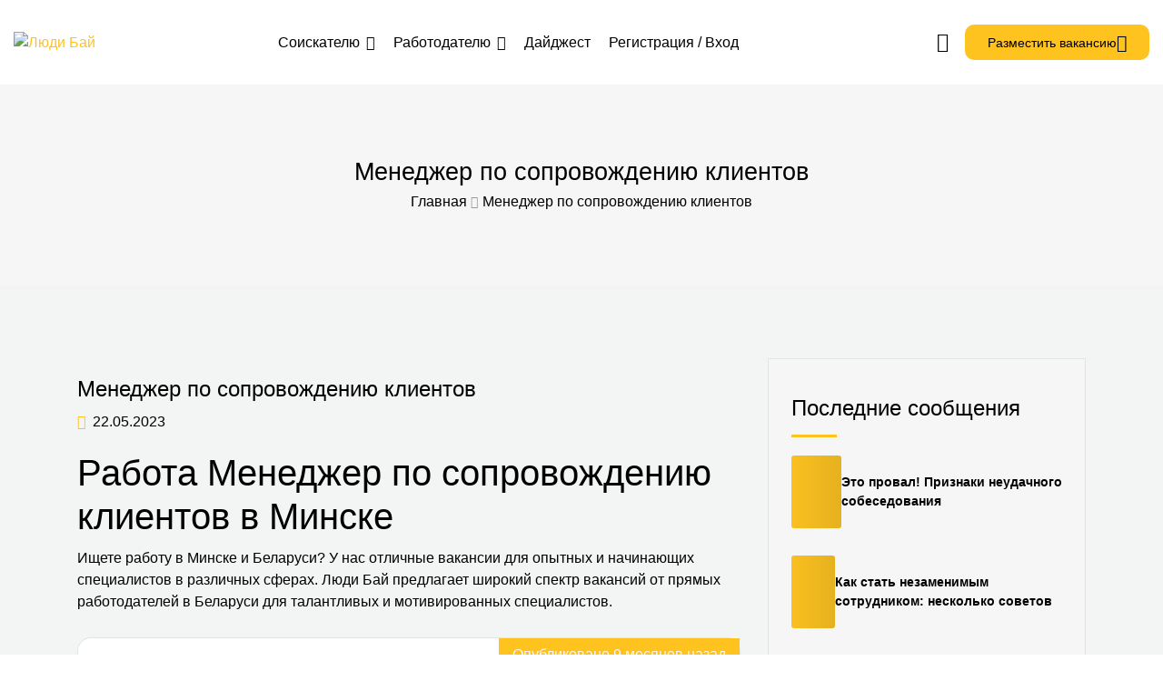

--- FILE ---
content_type: text/html; charset=UTF-8
request_url: https://ludi.by/vacancies/menedzher-po-soprovozhdeniju-klientov
body_size: 36068
content:
<!DOCTYPE html>
<html lang="ru-RU" prefix="og: https://ogp.me/ns#">

<head>
	<meta charset="UTF-8">
	<meta name="viewport" content="width=device-width, initial-scale=1.0, maximum-scale=5.0">
	<link rel="profile" href="https://gmpg.org/xfn/11">

	<link rel='preconnect' href='https://ludi.by' >
<link rel='dns-prefetch' href='//ludi.by'>
<link rel='dns-prefetch' href='//www.googletagmanager.com'>
<link rel='dns-prefetch' href='//www.google-analytics.com'>
<link rel='dns-prefetch' href='//cdn.cloudflare.com'>
<link rel='dns-prefetch' href='//www.gstatic.com'>
<link rel='dns-prefetch' href='//maps.googleapis.com/maps/api/*'>
<link rel='dns-prefetch' href='//mc.yandex.ru'>
<link rel='dns-prefetch' href='//counter.yadro.ru'>

<!-- Поисковая оптимизация от Rank Math Pro - https://rankmath.com/ -->
<title>Работа Менеджер по сопровождению клиентов в Минске и по всем 6 регионам Беларуси</title><link rel="preload" href="https://ludi.by/wp-content/themes/cariera/assets/images/logo.svg" as="image"><link rel="preload" href="https://ludi.by/wp-content/themes/cariera/assets/images/logo.svg" as="image" fetchpriority="high" /><link rel="preload" href="https://ludi.by/wp-content/themes/cariera/assets/images/logo-white.svg" as="image" fetchpriority="high" /><link rel="preload" href="https://ludi.by/wp-includes/js/jquery/jquery.min.js?ver=3.7.1" as="script"><style id="perfmatters-used-css">.gdpr-clear{display:block;float:none;clear:both;}.wordpress-gdpr-hidden{display:none !important;}.wordpress-gdpr-popup{position:fixed;font-size:13px;line-height:17px;z-index:999999999;}.wordpress-gdpr-popup-bottom .wordpress-gdpr-popup-container{bottom:0;}.wordpress-gdpr-popup-container{display:none;width:100%;position:fixed;z-index:9999;padding:20px;}.wordpress-gdpr-popup p{margin:0;}.wordpress-gdpr-popup-full-width{width:100%;text-align:center;}.wordpress-gdpr-popup-bottom{bottom:0;}.wordpress-gdpr-popup-full-width{width:100%;text-align:center;}.wordpress-gdpr-popup-privacy-center,.wordpress-gdpr-popup-read-more,.wordpress-gdpr-popup-privacy-settings-text{display:block;float:none;clear:both;}.wordpress-gdpr-popup-agree,.wordpress-gdpr-popup-decline,.wordpress-gdpr-popup-preferences{padding:8px 15px;padding:10px 20px;text-decoration:none !important;text-transform:uppercase;display:inline-block;margin-bottom:10px;color:#fff;}a.wordpress-gdpr-popup-agree:hover,a.wordpress-gdpr-popup-decline:hover,a.wordpress-gdpr-popup-preferences:hover,a.wordpress-gdpr-popup-agree:active,a.wordpress-gdpr-popup-decline:active,a.wordpress-gdpr-popup-preferences:active{color:#fff;}.wordpress-gdpr-popup-agree{background:#ff5722;float:right;}.wordpress-gdpr-popup-decline,.wordpress-gdpr-popup-preferences{background:#777;float:left;}.wordpress-gdpr-popup-full-width .wordpress-gdpr-popup-agree,.wordpress-gdpr-popup-full-width .wordpress-gdpr-popup-decline,.wordpress-gdpr-popup-full-width .wordpress-gdpr-popup-preferences{float:none;}.wordpress-gdpr-popup-actions{margin-top:20px;}.wordpress-gdpr-popup-actions-links a{display:inline;margin-right:10px;}.wordpress-gdpr-popup-actions a,.wordpress-gdpr-popup-actions a:hover,.wordpress-gdpr-popup-actions a:active{font-weight:bold;margin-right:5px;text-decoration:underline;}.wordpress-gdpr-privacy-settings-popup-container,.wordpress-gdpr-privacy-settings-popup-container *{box-sizing:border-box;}.wordpress-gdpr-privacy-settings-popup-message{background-color:#4caf50;color:#fff;padding:5px 10px;text-align:center;font-weight:bold;font-size:11px;display:none;}@media (max-width: 768px){.wordpress-gdpr-popup,.wordpress-gdpr-popup-privacy-settings-modal{width:100%;}}@media (max-width: 1000px) and (max-height: 500px){.wordpress-gdpr-privacy-settings-popup{max-height:100%;overflow-x:auto;}}.wordpress-gdpr-privacy-settings-popup{position:fixed;z-index:99999;width:90%;max-width:660px;height:auto;margin:auto;padding:15px;left:50%;top:50%;font-size:11px;transform:translate(-50%,-50%);-webkit-transform:translate(-50%,-50%);display:none;}.wordpress-gdpr-privacy-settings-popup-backdrop{z-index:9999;position:fixed;top:0;right:0;bottom:0;left:0;background-color:rgba(0,0,0,.7);display:none;}.wordpress-gdpr-privacy-settings-popup-logo{width:25%;float:left;}.wordpress-gdpr-privacy-settings-popup-logo img{width:100px;text-align:center;margin:0 auto;display:block;max-width:100%;}.wordpress-gdpr-privacy-settings-popup-info{float:left;width:70%;padding-left:5%;}.wordpress-gdpr-privacy-settings-popup-title{font-size:20px;font-weight:bold;margin-bottom:10px;line-height:22px;}p.wordpress-gdpr-privacy-settings-popup-description{margin:0;}.wordpress-gdpr-privacy-settings-popup-header{border-bottom:1px solid #eaeaea;padding:20px 0;}.wordpress-gdpr-privacy-settings-popup-service-categories{width:25%;float:left;}.wordpress-gdpr-privacy-settings-popup-services{float:left;width:75%;padding-left:5%;padding-right:5%;padding-top:10px;max-height:300px;overflow-y:auto;}input[type="checkbox"].gdpr-service-switch{-moz-appearance:none;-webkit-appearance:none;float:right;-o-appearance:none;position:relative;height:20px;width:40px;border-radius:10px;box-shadow:inset -20px 0px 0px 1px rgba(192,192,192,.5);background-color:white;border:1px solid rgba(192,192,192,1);outline:none;-webkit-transition:.2s;transition:.2s;}input[type="checkbox"].gdpr-service-switch:checked{box-shadow:inset 20px 0px 0px 0px rgba(76,175,80,.9);border:1px solid #4caf50;}input[type="checkbox"].gdpr-service-switch:disabled{box-shadow:inset 20px 0 0 0 rgba(76,175,80,.6);}input[type="checkbox"].gdpr-service-switch::-ms-check{-ms-filter:"progid:DXImageTransform.Microsoft.Alpha(Opacity=0)";filter:alpha(opacity=0);opacity:0;}input[type="checkbox"].gdpr-service-switch:before,input[type="checkbox"].gdpr-service-switch:after{display:none;}.wordpress-gdpr-privacy-settings-popup-services-container{border:1px solid #f7f7f7;}.wordpress-gdpr-popup-privacy-settings-services-content-title{font-weight:bold;float:left;}.wordpress-gdpr-popup-privacy-settings-services-content-title-box{margin-bottom:10px;}.wordpress-gdpr-popup-privacy-settings-services-content-cookies{padding-left:20px;}.wordpress-gdpr-popup-privacy-settings-services-content-cookies li{list-style-type:disc;}.wordpress-gdpr-privacy-settings-popup-services-container a{color:#333;display:block;}a.wordpress-gdpr-popup-privacy-settings-service-category{font-size:12px;font-weight:bold;padding:10px;border-bottom:1px solid #eaeaea;}.wordpress-gdpr-privacy-settings-popup-service-categories{background:#f7f7f7;height:300px;border-right:1px solid #eaeaea;}.wordpress-gdpr-popup-privacy-settings-services-content hr{border:solid #e8e8e8;border-width:1px 0 0;clear:both;margin:10px 0;height:0;}.wordpress-gdpr-popup-privacy-settings-services-content-description{display:none;}.wordpress-gdpr-privacy-settings-popup-close{position:absolute;top:-12.5px;right:-12.5px;display:block;width:30px;height:30px;line-height:30px;text-align:center;border-radius:50%;}a.wordpress-gdpr-popup-privacy-settings-service-category:hover,a.wordpress-gdpr-popup-privacy-settings-service-category:active{background-color:#fafafa;}.wordpress-gdpr-privacy-settings-popup-services-buttons{margin-top:10px;font-size:13px;}.wordpress-gdpr-privacy-settings-popup-services-buttons .btn{padding:10px 20px;color:#fff;font-size:13px;cursor:pointer;white-space:normal;}.wordpress-gdpr-privacy-settings-popup-services-decline-all{float:left;background-color:#777;}.wordpress-gdpr-privacy-settings-popup-services-accept-all{float:right;background-color:#4caf50;}@media (max-width: 768px){.wordpress-gdpr-privacy-settings-popup-service-categories{width:100%;height:auto;}a.wordpress-gdpr-popup-privacy-settings-service-category{padding:2px 10px;}.wordpress-gdpr-privacy-settings-popup-services{width:100%;}.wordpress-gdpr-privacy-settings-popup-description{display:none;}.wordpress-gdpr-privacy-settings-popup-logo{width:10%;}.wordpress-gdpr-privacy-settings-popup-services-buttons .btn{font-size:10px;padding:10px;}.wordpress-gdpr-popup-privacy-settings-service-category-description{display:none;}.wordpress-gdpr-popup-privacy-settings-services-content hr{margin:5px 0;}.wordpress-gdpr-popup-privacy-settings-services-content-title-box{margin-bottom:0;}.wordpress-gdpr-privacy-settings-popup-header{padding:5px 0;}}@font-face{font-family:"FontAwesome";src:url("https://ludi.by/wp-content/plugins/elementor/assets/lib/font-awesome/css/../fonts/fontawesome-webfont.eot?v=4.7.0");src:url("https://ludi.by/wp-content/plugins/elementor/assets/lib/font-awesome/css/../fonts/fontawesome-webfont.eot?#iefix&v=4.7.0") format("embedded-opentype"),url("https://ludi.by/wp-content/plugins/elementor/assets/lib/font-awesome/css/../fonts/fontawesome-webfont.woff2?v=4.7.0") format("woff2"),url("https://ludi.by/wp-content/plugins/elementor/assets/lib/font-awesome/css/../fonts/fontawesome-webfont.woff?v=4.7.0") format("woff"),url("https://ludi.by/wp-content/plugins/elementor/assets/lib/font-awesome/css/../fonts/fontawesome-webfont.ttf?v=4.7.0") format("truetype"),url("https://ludi.by/wp-content/plugins/elementor/assets/lib/font-awesome/css/../fonts/fontawesome-webfont.svg?v=4.7.0#fontawesomeregular") format("svg");font-weight:normal;font-style:normal;}.fa{display:inline-block;font:normal normal normal 14px/1 FontAwesome;font-size:inherit;text-rendering:auto;-webkit-font-smoothing:antialiased;-moz-osx-font-smoothing:grayscale;}@-webkit-keyframes fa-spin{0%{-webkit-transform:rotate(0deg);transform:rotate(0deg);}100%{-webkit-transform:rotate(359deg);transform:rotate(359deg);}}@keyframes fa-spin{0%{-webkit-transform:rotate(0deg);transform:rotate(0deg);}100%{-webkit-transform:rotate(359deg);transform:rotate(359deg);}}.fa-remove:before,.fa-close:before,.fa-times:before{content:"";}.fa-caret-right:before{content:"";}.la,.lab,.lad,.lal,.lar,.las{-moz-osx-font-smoothing:grayscale;-webkit-font-smoothing:antialiased;display:inline-block;font-style:normal;font-variant:normal;text-rendering:auto;line-height:1;}@-webkit-keyframes la-spin{0%{-webkit-transform:rotate(0);transform:rotate(0);}100%{-webkit-transform:rotate(360deg);transform:rotate(360deg);}}@keyframes la-spin{0%{-webkit-transform:rotate(0);transform:rotate(0);}100%{-webkit-transform:rotate(360deg);transform:rotate(360deg);}}.la-arrow-left:before{content:"";}.la-briefcase:before{content:"";}.la-building:before{content:"";}.la-clock:before{content:"";}.la-envelope:before{content:"";}.la-eye:before{content:"";}.la-facebook-f:before{content:"";}.la-linkedin-in:before{content:"";}.la-lock:before{content:"";}.la-map-marker:before{content:"";}.la-money-bill:before{content:"";}.la-plus-circle:before{content:"";}.la-telegram:before{content:"";}.la-tumblr:before{content:"";}.la-user:before{content:"";}.la-user-tie:before{content:"";}.la-vk:before{content:"";}.la-whatsapp:before{content:"";}@font-face{font-family:"Line Awesome Brands";font-style:normal;font-weight:400;font-display:swap;src:url("https://ludi.by/wp-content/themes/cariera/assets/vendors/font-icons/../fonts/la-brands-400.eot");src:url("https://ludi.by/wp-content/themes/cariera/assets/vendors/font-icons/../fonts/la-brands-400.eot?#iefix") format("embedded-opentype"),url("https://ludi.by/wp-content/themes/cariera/assets/vendors/font-icons/../fonts/la-brands-400.woff2") format("woff2"),url("https://ludi.by/wp-content/themes/cariera/assets/vendors/font-icons/../fonts/la-brands-400.woff") format("woff"),url("https://ludi.by/wp-content/themes/cariera/assets/vendors/font-icons/../fonts/la-brands-400.ttf") format("truetype"),url("https://ludi.by/wp-content/themes/cariera/assets/vendors/font-icons/../fonts/la-brands-400.svg#lineawesome") format("svg");}.lab{font-family:"Line Awesome Brands";}@font-face{font-family:"Line Awesome Free";font-style:normal;font-weight:400;font-display:swap;src:url("https://ludi.by/wp-content/themes/cariera/assets/vendors/font-icons/../fonts/la-regular-400.eot");src:url("https://ludi.by/wp-content/themes/cariera/assets/vendors/font-icons/../fonts/la-regular-400.eot?#iefix") format("embedded-opentype"),url("https://ludi.by/wp-content/themes/cariera/assets/vendors/font-icons/../fonts/la-regular-400.woff2") format("woff2"),url("https://ludi.by/wp-content/themes/cariera/assets/vendors/font-icons/../fonts/la-regular-400.woff") format("woff"),url("https://ludi.by/wp-content/themes/cariera/assets/vendors/font-icons/../fonts/la-regular-400.ttf") format("truetype"),url("https://ludi.by/wp-content/themes/cariera/assets/vendors/font-icons/../fonts/la-regular-400.svg#lineawesome") format("svg");}.lar{font-family:"Line Awesome Free";font-weight:400;}@font-face{font-family:"Line Awesome Free";font-style:normal;font-weight:900;font-display:swap;src:url("https://ludi.by/wp-content/themes/cariera/assets/vendors/font-icons/../fonts/la-solid-900.eot");src:url("https://ludi.by/wp-content/themes/cariera/assets/vendors/font-icons/../fonts/la-solid-900.eot?#iefix") format("embedded-opentype"),url("https://ludi.by/wp-content/themes/cariera/assets/vendors/font-icons/../fonts/la-solid-900.woff2") format("woff2"),url("https://ludi.by/wp-content/themes/cariera/assets/vendors/font-icons/../fonts/la-solid-900.woff") format("woff"),url("https://ludi.by/wp-content/themes/cariera/assets/vendors/font-icons/../fonts/la-solid-900.ttf") format("truetype"),url("https://ludi.by/wp-content/themes/cariera/assets/vendors/font-icons/../fonts/la-solid-900.svg#lineawesome") format("svg");}.la,.las{font-family:"Line Awesome Free";font-weight:900;}*,:after,:before{box-sizing:border-box;}html{font-family:sans-serif;line-height:1.15;-webkit-text-size-adjust:100%;-webkit-tap-highlight-color:rgba(0,0,0,0);}article,aside,figcaption,figure,footer,header,hgroup,main,nav,section{display:block;}body{background-color:#fff;color:#212529;font-family:-apple-system,BlinkMacSystemFont,Segoe UI,Roboto,Helvetica Neue,Arial,Noto Sans,Liberation Sans,sans-serif,Apple Color Emoji,Segoe UI Emoji,Segoe UI Symbol,Noto Color Emoji;font-size:1rem;font-weight:400;line-height:1.5;margin:0;text-align:left;}[tabindex="-1"]:focus:not(:focus-visible){outline:0 !important;}hr{box-sizing:content-box;height:0;overflow:visible;}h1,h2,h3,h4,h5,h6{margin-bottom:.5rem;margin-top:0;}p{margin-bottom:1rem;}address,dl,ol,ul{margin-bottom:1rem;}dl,ol,ul{margin-top:0;}ol ol,ol ul,ul ol,ul ul{margin-bottom:0;}a{background-color:transparent;color:#007bff;text-decoration:none;}a:hover{color:#0056b3;text-decoration:underline;}a:not([href]):not([class]),a:not([href]):not([class]):hover{color:inherit;text-decoration:none;}img{border-style:none;}img,svg{vertical-align:middle;}svg{overflow:hidden;}label{display:inline-block;margin-bottom:.5rem;}button{border-radius:0;}button:focus:not(:focus-visible){outline:0;}button,input,optgroup,select,textarea{font-family:inherit;font-size:inherit;line-height:inherit;margin:0;}button,input{overflow:visible;}button,select{text-transform:none;}[role=button]{cursor:pointer;}[type=button],[type=reset],[type=submit],button{-webkit-appearance:button;}[type=button]:not(:disabled),[type=reset]:not(:disabled),[type=submit]:not(:disabled),button:not(:disabled){cursor:pointer;}[type=button]::-moz-focus-inner,[type=reset]::-moz-focus-inner,[type=submit]::-moz-focus-inner,button::-moz-focus-inner{border-style:none;padding:0;}input[type=checkbox],input[type=radio]{box-sizing:border-box;padding:0;}[type=number]::-webkit-inner-spin-button,[type=number]::-webkit-outer-spin-button{height:auto;}[type=search]{-webkit-appearance:none;outline-offset:-2px;}[type=search]::-webkit-search-decoration{-webkit-appearance:none;}::-webkit-file-upload-button{-webkit-appearance:button;font:inherit;}[hidden]{display:none !important;}.h1,.h2,.h3,.h4,.h5,.h6,h1,h2,h3,h4,h5,h6{font-weight:500;line-height:1.2;margin-bottom:.5rem;}.h1,h1{font-size:2.5rem;}.h2,h2{font-size:2rem;}.h3,h3{font-size:1.75rem;}.h4,h4{font-size:1.5rem;}.h6,h6{font-size:1rem;}.container,.container-fluid,.container-lg,.container-md,.container-sm,.container-xl{margin-left:auto;margin-right:auto;padding-left:15px;padding-right:15px;width:100%;}@media (min-width:576px){.container,.container-sm{max-width:540px;}}@media (min-width:768px){.container,.container-md,.container-sm{max-width:720px;}}@media (min-width:992px){.container,.container-lg,.container-md,.container-sm{max-width:960px;}}@media (min-width:1200px){.container,.container-lg,.container-md,.container-sm,.container-xl{max-width:1140px;}}.row{display:flex;flex-wrap:wrap;margin-left:-15px;margin-right:-15px;}.col,.col-1,.col-10,.col-11,.col-12,.col-2,.col-3,.col-4,.col-5,.col-6,.col-7,.col-8,.col-9,.col-auto,.col-lg,.col-lg-1,.col-lg-10,.col-lg-11,.col-lg-12,.col-lg-2,.col-lg-3,.col-lg-4,.col-lg-5,.col-lg-6,.col-lg-7,.col-lg-8,.col-lg-9,.col-lg-auto,.col-md,.col-md-1,.col-md-10,.col-md-11,.col-md-12,.col-md-2,.col-md-3,.col-md-4,.col-md-5,.col-md-6,.col-md-7,.col-md-8,.col-md-9,.col-md-auto,.col-sm,.col-sm-1,.col-sm-10,.col-sm-11,.col-sm-12,.col-sm-2,.col-sm-3,.col-sm-4,.col-sm-5,.col-sm-6,.col-sm-7,.col-sm-8,.col-sm-9,.col-sm-auto,.col-xl,.col-xl-1,.col-xl-10,.col-xl-11,.col-xl-12,.col-xl-2,.col-xl-3,.col-xl-4,.col-xl-5,.col-xl-6,.col-xl-7,.col-xl-8,.col-xl-9,.col-xl-auto{padding-left:15px;padding-right:15px;position:relative;width:100%;}@media (min-width:576px){.col-sm-4{flex:0 0 33.33333333%;max-width:33.33333333%;}.col-sm-6{flex:0 0 50%;max-width:50%;}}@media (min-width:768px){.col-md-6{flex:0 0 50%;max-width:50%;}.col-md-12{flex:0 0 100%;max-width:100%;}}@media (min-width:992px){.col-lg-4{flex:0 0 33.33333333%;max-width:33.33333333%;}.col-lg-8{flex:0 0 66.66666667%;max-width:66.66666667%;}}.text-center{text-align:center;}.form-group{margin-bottom:1rem;}@keyframes passing-through{0%{opacity:0;transform:translateY(40px);}30%,70%{opacity:1;transform:translateY(0);}to{opacity:0;transform:translateY(-40px);}}@keyframes slide-in{0%{opacity:0;transform:translateY(40px);}30%{opacity:1;transform:translateY(0);}}@keyframes pulse{0%{transform:scale(1);}10%{transform:scale(1.1);}20%{transform:scale(1);}}@keyframes rippleDrop{to{opacity:0;transform:scale(2.5);}}@keyframes preloader-zoom{0%{opacity:.5;transform:scale(0);}70%{opacity:.8;}to{opacity:0;transform:scale(1);}}@keyframes object_one{75%{transform:scale(0);}}@keyframes object_two{75%{transform:scale(0);}}@keyframes object_three{75%{transform:scale(0);}}@keyframes load_effect3{0%,to{transform:scale(1) translateX(0);}25%{transform:scale(.25) translateX(130px);}50%{transform:scale(.15) translateX(0);}75%{transform:scale(.25) translateX(-130px);}}@keyframes fadeIn{0%{margin-bottom:20px;opacity:0;}to{margin-bottom:0;opacity:1;}}@keyframes zoom-effect{0%{opacity:0;transform:translate(-50%,-50%) scale(.7);}70%{opacity:.6;}to{opacity:0;transform:translate(-50%,-50%) scale(1.6);}}@keyframes preloader-loading{0%,to{transform:translate(-40px);}50%{transform:translate(140px);}}@keyframes logo-appear{0%{opacity:0;}8%{opacity:1;}to{opacity:1;}}@keyframes spin{to{transform:rotate(1 turn);}}.btn{align-items:center;border:0;border-radius:10px;box-sizing:border-box;color:#000 !important;cursor:pointer;display:inline-flex;font-size:.875rem;font-weight:500;justify-content:center;line-height:1;min-width:160px;outline:none;padding:15px 25px;position:relative;text-transform:uppercase;transition:all .5s ease;z-index:1 !important;}.btn.active,.btn:active,.btn:focus{box-shadow:none !important;}.btn:focus{outline:none !important;}.btn-small{min-width:120px;padding:10px 25px;}.btn-main,.btn-main:active,.btn-main:focus,.btn-main:hover,form.post-password-form input[type=submit]{background:var(--cariera-primary);}.btn-main:hover,.btn-secondary:hover,.button:hover,body .woocommerce .button:hover,body .woocommerce a.button:hover,input#submit-resume-alert:hover{filter:brightness(113%);}.btn-main i{margin-left:5px;position:relative;top:2px;}.button,.jm-ui-button,.jm-ui-button--link,.jm-ui-button--outline,a.post-edit-link,body .woocommerce .button,body .woocommerce a.button,form.apply_with_resume input[type=submit],input#submit-resume-alert,input.submit-bookmark-button{background:var(--cariera-primary);border:0;border-radius:3px;box-sizing:border-box;color:#fff;cursor:pointer;font-size:.875rem;font-weight:500;line-height:1;min-width:160px;outline:none;overflow:hidden;padding:15px 25px !important;position:relative;text-align:center;text-transform:uppercase;transition:all .5s ease;z-index:1 !important;}a.jm-ui-button--outline{background-color:color-mix(in srgb,var(--cariera-primary),transparent 90%);border-radius:3px;color:var(--cariera-primary);min-width:auto;padding:10px 20px !important;}a.jm-ui-button--outline:hover{background-color:var(--cariera-primary);border-color:var(--cariera-primary);color:#fff;}body .jm-ui-button,body .jm-ui-button:focus:where(:not(:active)),body .jm-ui-button:hover:where(:not(:active)){background-color:var(--cariera-primary);border:none;}.btn-effect{overflow:hidden;}*{outline:none;}body,html{height:auto;margin:0;padding:0 !important;width:100%;}body{background-color:var(--cariera-body-bg);color:var(--cariera-body-text);overflow-x:hidden;}body.mfp-zoom-out-cur,body>.wrapper{overflow:hidden;}body>.wrapper{background-color:var(--cariera-body-wrapper);margin:0;padding:0;position:relative;width:100%;}main,section{position:relative;}a{transition:all .3s ease;}a,a:hover{color:var(--cariera-primary);}a:focus,a:hover,a:visited{outline:none !important;text-decoration:none !important;}a,button,input{outline:none !important;}input[type=email],input[type=number],input[type=password],input[type=phone],input[type=tel],input[type=text],input[type=url],select,textarea{-webkit-appearance:none;border:1px solid #e3e3e3;border-radius:3px;box-shadow:none;color:#666;height:auto;padding:10px 20px;width:100%;}::-webkit-input-placeholder{color:var(--cariera-body-text);opacity:1;}::-moz-placeholder{color:var(--cariera-body-text);opacity:1;}:-ms-input-placeholder{color:var(--cariera-body-text);opacity:1;}:-moz-placeholder{color:var(--cariera-body-text);opacity:1;}::-webkit-file-upload-button{cursor:pointer;}ul{margin:0;}li{margin-bottom:5px;}img{height:auto;-moz-user-select:none;-webkit-user-select:none;-ms-user-select:none;-webkit-user-drag:none;user-drag:none;}embed,iframe,img,object{max-width:100%;}hr{border:0;border-top:1px solid rgba(0,0,0,.1);margin-bottom:1rem;margin-top:1rem;}.form-control{-webkit-appearance:none;-moz-appearance:none;appearance:none;border:1px solid #e3e3e3;border-radius:3px;box-shadow:none;color:inherit;height:auto;padding:10px 20px;width:100%;}.form-control:focus{border-color:#e3e3e3;box-shadow:none;outline:none;}.mfp-hide{display:none;}body .checkbox{display:flex;margin-bottom:0;position:relative;}body .checkbox label{cursor:pointer;line-height:25px;margin:0;padding-left:30px;position:relative;}body .checkbox input[type=checkbox]{cursor:pointer;height:1px;left:2px;margin:0;opacity:0;padding:0;position:absolute;top:2px;width:1px;}body .checkbox input[type=checkbox]~label:before{-webkit-appearance:none;-moz-appearance:none;appearance:none;background-color:transparent;border:2px solid #bbb;border-radius:2px;content:"";cursor:pointer;display:inline-block;height:20px;left:0;margin-right:5px;position:absolute;top:2px;transition:.3s;vertical-align:middle;width:20px;}body .checkbox input[type=checkbox]~label:after{color:#fff;content:"";display:block;font-family:Line Awesome Free;font-size:.875rem;font-weight:600;left:3px;line-height:1;opacity:0;position:absolute;top:5px;transform:scale(.5);transition:all .35s cubic-bezier(.3,-.41,.19,2),opacity .3s;}body .checkbox input[type=checkbox]:checked~label:before{background-color:var(--cariera-primary);border-color:var(--cariera-primary);}body .checkbox input[type=checkbox]:checked~label:after{opacity:1;transform:scale(1);}.nomargin{margin:0 !important;}.mt20{margin-top:20px;}.mt25{margin-top:25px;}.pb40{padding-bottom:40px;}.ptb80{padding:80px 0;}h1.logo{margin:0;}.h1,.h2,.h3,h1,h2,h3{margin-bottom:10px;margin-top:20px;}.h4,.h5,.h6,h4,h5,h6{margin:10px 0;}h1 a,h2 a,h3 a,h4 a,h5 a,h6 a{font-family:inherit;}a:hover h1,a:hover h2,a:hover h3,a:hover h4,a:hover h5,a:hover h6{color:inherit;}a h1,a h2,a h3,a h4,a h5,a h6{transition:all .3s ease;}label{font-weight:500;}p{margin-bottom:1.7em;margin-top:0;}#social-share-modal .social-btns{display:flex;flex-wrap:wrap;list-style:none;margin:0;padding:0;}#social-share-modal .social-btns .title{font-size:1rem;margin:0;}#social-share-modal .social-btns li{margin:10px 0 15px;text-align:center;width:33.3%;}#social-share-modal .social-btn{align-items:center;border-radius:50%;color:#fff;display:flex;height:40px;justify-content:center;margin:auto auto 10px;overflow:hidden;transition:all .3s ease;width:40px;}#social-share-modal .social-btn:hover{box-shadow:0 10px 20px rgba(0,0,0,.15);transform:translateY(-3px);}#social-share-modal .social-btn svg{height:18px;width:18px;fill:#fff;}#social-share-modal .social-btn.facebook{background:#3b5998;}#social-share-modal .social-btn.twitter-x{background:#000;}#social-share-modal .social-btn.linkedin{background:#0077b5;}#social-share-modal .social-btn.tumblr{background:#32506d;}#social-share-modal .social-btn.telegram{background:#08c;}#social-share-modal .social-btn.whatsapp{background:#128c7e;}#social-share-modal .social-btn.vk{background:#5082b9;}#social-share-modal .social-btn.mail{background:#e74c3c;}#social-share-modal .social-btn-icon{display:block;line-height:40px !important;text-align:center;width:100%;}section.page-header{align-items:center;background:#f6f6f6;border:0;display:flex;flex-direction:column;justify-content:center;margin:0;padding:80px 15px;}section.page-header .row{align-items:center;}section.page-header .title{color:#000;font-size:1.7rem;margin:0;text-align:left;}section.page-header .title span{color:#999;font-family:inherit;}section.page-header .breadcrumb{display:flex;flex-wrap:wrap;justify-content:center;list-style:none;margin:0;padding:5px 0 0;}section.page-header .breadcrumb li{margin:0;}section.page-header .breadcrumb li:after{color:#999;content:"";font-family:Line Awesome Free;font-size:.875rem;font-weight:600;margin:0 5px 0 0;}section.page-header .breadcrumb li:last-child:after{content:"";margin:0;}section.page-header .breadcrumb li:before{content:"";display:none;padding:0;}section.page-header .breadcrumb li a,section.page-header .breadcrumb li.current_item{color:inherit;}section.page-header .breadcrumb li a:hover{color:var(--cariera-primary);}form#cariera_login .cariera-password,form#cariera_registration .cariera-password{position:relative;}form#cariera_login .cariera-password i,form#cariera_registration .cariera-password i{cursor:pointer;position:absolute;right:0;text-align:center;top:50%;transform:translateY(-50%);transition:all .3s;width:50px;}form#cariera_login .cariera-password i:hover,form#cariera_registration .cariera-password i:hover{color:var(--cariera-primary);}.widget ul{list-style:none;padding:0;}.widget_archive li a,.widget_categories li a,.widget_meta li a,.widget_nav_menu .menu ul>li>a,.widget_nav_menu li a,.widget_pages li a,.widget_product_categories li a,.widget_recent_comments li a,.widget_recent_entries a,.widget_recent_entries li a{color:inherit;text-transform:none;}.widget_archive li a:hover,.widget_categories li a:hover,.widget_meta li a:hover,.widget_nav_menu .menu ul>li>a:hover,.widget_nav_menu li a:hover,.widget_pages li a:hover,.widget_product_categories li a:hover,.widget_recent_comments li a:hover{color:var(--cariera-primary);padding-left:10px;}.widget_archive li,.widget_categories li,.widget_meta li,.widget_pages li,.widget_product_categories li,.widget_recent_comments li,.widget_recent_entries li{border-bottom:1px solid #e3e3e3;margin:0;padding:8px 0;}.widget_archive li:last-child,.widget_categories li:last-child,.widget_meta li:last-child,.widget_pages li:last-child,.widget_product_categories li:last-child,.widget_recent_comments li:last-child,.widget_recent_entries li:last-child{border-bottom:0;margin-bottom:0;padding-bottom:0;}.widget_recent_entries .widget-blog-post{align-items:center;display:flex;flex-direction:row;gap:20px;margin-bottom:30px;}.widget_recent_entries .widget-blog-post .post-thumbnail{background:var(--cariera-primary);background:linear-gradient(to right,var(--cariera-primary) -20%,var(--cariera-secondary) 120%);border-radius:3px;height:80px;overflow:hidden;position:relative;width:80px;}.widget_recent_entries .widget-blog-post .post-thumbnail img{height:100%;-o-object-fit:cover;object-fit:cover;transition:all .4s ease;}.widget_recent_entries .widget-blog-post .post-thumbnail img:hover{opacity:.5;}.widget_recent_entries .widget-blog-post .post-info a{display:block;font-size:.875rem;font-weight:600;text-transform:none;}.widget_recent_entries .widget-blog-post .post-info a:hover{color:var(--cariera-primary);}.widget_recent_entries .widget-blog-post .post-info span{font-size:.85rem;}.widget ul.job_listings,.widget ul.resumes{border:0;margin:0;}.widget ul.job_listings li.job_listing,.widget ul.resumes li.resume{background:none;border:0;border-bottom:1px solid #e3e3e3;border-radius:0;margin:0;position:relative;}.widget ul.job_listings li.job_listing:last-child,.widget ul.resumes li.resume:last-child{border:0;}.widget ul.job_listings li.job_listing:after,.widget ul.job_listings li.job_listing:before,.widget ul.resumes li.resume:after,.widget ul.resumes li.resume:before{display:none;}.widget ul.job_listings li.job_listing:hover,.widget ul.job_listings li.job_listing>a:hover,.widget ul.resumes li.resume:hover,.widget ul.resumes li.resume>a:hover{background:none;}.widget ul.job_listings li.job_listing a,.widget ul.resumes li.resume a{background:none;color:inherit;display:flex;flex-direction:column;padding:20px 10px;}footer .widget ul.job_listings li.job_listing:first-child a,footer .widget ul.resumes li.resume:first-child a{padding-top:0;}.widget ul.job_listings li.job_listing .image{margin-bottom:20px;}.widget ul.job_listings li.job_listing .image img{border:1px solid #e3e3e3;border-radius:2px;width:80px;}.widget ul.job_listings>li.job_listing .meta>li,.widget ul.resumes>li.resume .meta>li{font-size:.85rem;padding:0;}.widget ul.job_listings li.job_listing ul.meta li.job-type{border-radius:2px;color:#fff;display:inline-block;padding:2px 5px;}header.header1{background:var(--cariera-header-bg);padding:27px 0;width:100%;z-index:1040;}header.header1 .navbar-brand img.logo-white{display:none;}header.main-header .header-container{align-items:center;display:flex;flex-wrap:wrap;}header.main-header .logo-wrapper{padding:0;}header.main-header .main-nav-wrapper{flex:1;}ul.main-nav{display:flex;justify-content:center;list-style:none;margin:0;padding:0;position:relative;}ul.main-nav .menu-item{margin:0;padding:0 10px;}header.main-header .extra-menu-item .extra-menu-link,ul.main-nav .menu-item a{color:#1f1f1f;}header.header1.header-white ul.main-nav>li>a:hover,ul.main-nav .mega-menu .dropdown-menu .mega-menu-inner .menu-item-mega a:hover,ul.main-nav .menu-item a:hover,ul.main-nav .menu-item.active>a{color:var(--cariera-menu-hover);}ul.main-nav .menu-item.dropdown .dropdown-toggle:after{border:0;content:"";font-family:Line Awesome Free;font-weight:600;height:auto;margin:0;padding-left:7px;vertical-align:inherit;width:auto;}ul.main-nav .menu-item .dropdown-menu>.menu-item>a>i,ul.main-nav .menu-item .mega-menu .dropdown-menu .mega-menu-inner .menu-item-mega .sub-menu a>i,ul.main-nav .menu-item>a>i{padding-left:0;padding-right:10px;}ul.main-nav .menu-item.dropdown .dropdown-menu{background:#fff none repeat scroll 0 0;border-radius:3px;border-top:3px solid var(--cariera-primary);box-shadow:0 0 15px 5px rgba(30,31,33,.15);display:block;list-style:none;opacity:0;padding:10px 0;position:absolute;top:150%;transition:all .2s ease;visibility:hidden;width:240px;z-index:100;}ul.main-nav .menu-item.dropdown .dropdown-menu>li{margin:0;position:relative;}ul.main-nav .menu-item.dropdown .dropdown-menu>li>a{background:none;color:#666;display:block;line-height:1.4;padding:5px 20px;text-transform:none;white-space:inherit;}ul.main-nav .menu-item.dropdown .dropdown-menu>li>a:focus,ul.main-nav .menu-item.dropdown .dropdown-menu>li>a:hover{background:none;color:var(--cariera-menu-hover);}ul.main-nav .menu-item.dropdown:hover .dropdown-menu{opacity:1;top:100%;transition:all .5s ease;visibility:visible;}.mmenu-trigger{background:#1e1f21;border-radius:3px;box-shadow:0 5px 20px rgba(0,0,0,.15);display:none;height:40px;margin-left:auto;width:40px;}.hamburger,.mmenu-trigger{cursor:pointer;position:relative;}.hamburger{background-color:transparent;border:0;color:inherit;display:inline-block;font:inherit;left:9px;margin:0;overflow:visible;padding:0;text-transform:none;top:10px;transform:scale(.67);transition-duration:.15s;transition-property:opacity,filter;transition-timing-function:linear;}.hamburger-box{position:relative;}.hamburger-inner{display:block;margin-top:-2px;top:50%;}.hamburger-inner,.hamburger-inner:after,.hamburger-inner:before{background:#fff;border-radius:4px;height:4px;position:absolute;transition-duration:.15s;transition-property:transform;transition-timing-function:ease;width:34px;}.hamburger-inner:after,.hamburger-inner:before{content:"";display:block;}.hamburger-inner:before{top:-10px;}.hamburger-inner:after{bottom:-10px;}.hamburger--collapse .hamburger-inner{bottom:0;top:auto;transition-delay:.13s;transition-duration:.13s;transition-timing-function:cubic-bezier(.55,.055,.675,.19);}.hamburger--collapse .hamburger-inner:after{top:-20px;transition:top .2s cubic-bezier(.33333,.66667,.66667,1) .2s,opacity .1s linear;}.hamburger--collapse .hamburger-inner:before{transition:top .12s cubic-bezier(.33333,.66667,.66667,1) .2s,transform .13s cubic-bezier(.55,.055,.675,.19);}header.main-header .extra-menu{display:flex;}header.main-header .extra-menu .extra-menu-item{align-items:center;display:flex;padding-right:18px;position:relative;}header.main-header .extra-menu .extra-menu-item:last-child{padding-right:0;}header.main-header .extra-menu .extra-menu-item>a{line-height:normal !important;}header.main-header .extra-menu .extra-menu-item>a:hover{color:var(--cariera-primary);}header.main-header .extra-menu .extra-menu-item.extra-messages i,header.main-header .extra-menu .extra-menu-item.extra-notifications i,header.main-header .extra-menu .extra-menu-item.extra-search i,header.main-header .extra-menu .extra-menu-item.extra-shop i,header.main-header .extra-menu .extra-menu-item.extra-user i{font-size:1.4rem;}header.main-header .extra-menu .extra-menu-item .header-cta{display:flex;gap:6px;justify-content:center;}header.main-header .extra-menu .extra-menu-item .header-cta i{font-size:1.2rem;margin:0;top:0;}.signup-wrapper{display:none;}.forgetpassword-wrapper{display:none;}.forgetpassword-wrapper .status span,.signin-wrapper .status span,.signup-wrapper .status span{display:block;}.forgetpassword-wrapper .bottom-links a,.signin-wrapper .bottom-links a,.signup-wrapper .bottom-links a{align-items:center;color:inherit;cursor:pointer;display:flex;font-size:.875rem;gap:10px;margin-top:10px;}.forgetpassword-wrapper .bottom-links a:hover,.signin-wrapper .bottom-links a:hover,.signup-wrapper .bottom-links a:hover{color:var(--cariera-primary);}.forgetpassword-wrapper .bottom-links a i,.signin-wrapper .bottom-links a i,.signup-wrapper .bottom-links a i{font-size:1.3rem;}.user-roles-wrapper{display:flex;width:100%;}.user-roles-wrapper .user-role{margin-right:20px;width:50%;}.user-roles-wrapper .user-role:last-child{margin:0;}.user-roles-wrapper label{align-items:center;border:2px solid var(--cariera-primary);border-radius:4px;display:flex;text-align:left;width:100%;}.user-roles-wrapper label i{font-size:2.5rem;margin-right:20px;}.user-roles-wrapper label h6{margin:0;}.user-roles-wrapper label span{display:block;font-size:.75rem;}.user-roles-wrapper input.user-role-radio:empty{display:none;}.user-roles-wrapper input.user-role-radio:empty~label{border-radius:3px;cursor:pointer;overflow:hidden;padding:15px;position:relative;transition:all .4s ease;-webkit-user-select:none;-moz-user-select:none;user-select:none;}.user-roles-wrapper input.user-role-radio:empty~label:hover{transform:translateY(-3px);}.user-roles-wrapper input.user-role-radio:checked~label{background:var(--cariera-primary);color:#fff;}.user-roles-wrapper input.user-role-radio:checked~label h6{color:#fff;}@media (max-width:1024px){header.header1{padding:30px 0 20px;}.mmenu-trigger{display:inline-block !important;}header.main-header .main-nav-wrapper{display:none;}header.main-header .extra-menu{border-top:1px solid #e3e3e3;flex:100%;margin-top:20px;padding-bottom:10px;padding-top:20px;}header.main-header .extra-add-listing{margin-left:auto;}}@media (min-width:768px)and (max-width:1024px){.user-roles-wrapper{display:block;}.user-roles-wrapper .user-role{margin:0 0 20px;width:100%;}}footer.main-footer{background:var(--cariera-footer-bg);color:var(--cariera-footer-color);position:relative;z-index:2;}footer.main-footer .footer-widget-area{border-bottom:1px solid hsla(0,0%,100%,.1);padding:100px 0;}footer.main-footer .footer-widget-area .footer-widget{margin-top:40px;}footer.main-footer .footer-widget-area .footer-widget:first-child{margin-top:0;}footer.main-footer .footer-widget-area .footer-widget .widget-title{color:var(--cariera-footer-title);font-size:1.1rem;margin:0;padding-bottom:25px;text-transform:none;}footer.main-footer .footer-widget-area .footer-widget a{color:inherit;}footer.main-footer .footer-widget-area .footer-widget a:hover{color:var(--cariera-primary);padding-left:10px;}footer.main-footer .footer-widget-area .footer-widget li{border:0;margin-bottom:5px;padding:0;}footer.main-footer .copyright{padding:40px 0;}footer.main-footer .copyright .copyright-text{color:inherit;font-size:.875rem;font-weight:500;line-height:40px;margin:0;}@media (max-width:992px){footer .footer-widget-area [class*=col-xs]{margin-bottom:60px;}}@media (max-width:767px){footer .copyright{text-align:center;}}@media (max-width:580px){footer .footer-widget-area [class*=col-xs]{width:100%;}footer .footer-widget-area [class*=col-xs]:last-child{margin-bottom:0;}footer .copyright .social-btns{margin-top:10px;padding:0;text-align:center !important;}}.sidebar aside.widget{background:#f6f6f6;border:1px solid #e3e3e3;margin-bottom:40px;padding:40px 25px;}.sidebar aside.widget:last-of-type{margin-bottom:0;}.sidebar aside.widget .widget-title{font-size:1.5rem;margin:0;}.sidebar aside.widget .widget-title:after{background:var(--cariera-primary);content:"";display:block;height:3px;margin-bottom:20px;margin-top:15px;width:50px;}.sidebar .widget_archive li a,.sidebar .widget_categories li a,.sidebar .widget_meta li a,.sidebar .widget_nav_menu .menu ul>li>a,.sidebar .widget_nav_menu li a,.sidebar .widget_pages li a,.sidebar .widget_recent_comments li,.sidebar .widget_recent_entries li a{font-size:1rem;}.rp4wp-related-job_listing>ul li.job_listing a .meta .job-type,.rp4wp-related-job_listing>ul li.no_job_listings_found a .meta .job-type,span.job-type{background:#dadada;border-radius:3px;color:#f6f6f6 !important;font-size:.875rem;outline:0;padding:5px 15px;position:relative;}.job-manager .full-time,.job-type.full-time,.job-types .full-time,.job_listing .full-time,.single_job_listing .meta .full-time{background:#2ecc71;}.job-manager .part-time,.job-type.part-time,.job-types .part-time,.job_listing .part-time,.single_job_listing .meta .part-time{background:#443088;}#quick-search-modal .job-search-form{display:block;}.company_listings .load_more_companies,.job_listings .load_more_jobs{border:0;display:inline-block;margin-top:40px;}.company_listings .load_more_companies:before,.job_listings .load_more_jobs:before,.resumes .load_more_resumes:before{animation:spin 1.3s linear infinite;content:"";display:inline-block;font-family:Line Awesome Free;font-weight:600;max-width:0;opacity:0;transition:all .3s;visibility:hidden;}.job_listings .load_more_jobs:focus,.job_listings .load_more_jobs:hover{border:0;}.job_listings .listing-loader,.resumes .listing-loader{top:500px;z-index:5;}.listing-loader{display:none;height:100%;position:absolute;width:100%;z-index:1;}.listing-loader>div{background:#fff;border-radius:3px;box-shadow:0 0 30px rgba(0,0,0,.2);height:50px;margin:0 auto;width:50px;}.listing-loader>div:before{animation:spin .6s linear infinite;border:2px solid #333;border-radius:50%;border-right-color:transparent !important;border-top-color:transparent !important;content:"";display:inline-block;height:25px;margin:13px;width:25px;}body .jm-notice{background:#fff;border:1px solid #e3e3e3;border-top:4px solid #24ae24;box-shadow:0 7px 20px rgba(0,0,0,.07);display:flex;margin:0 0 20px;min-width:auto;overflow:hidden;padding:30px;position:relative;}body .jm-dialog-modal .jm-notice{padding:20px !important;}body .jm-dialog-modal .jm-notice .jm-notice__header{background:var(--cariera-primary);border-radius:5px;color:#fff;justify-content:center;padding:15px;width:100%;}body .jm-dialog-modal a.jm-ui-button--icon.jm-dialog-close{color:#fff !important;right:30px;top:30px;}#jm_add_alert_modal .jm-notice__footer{display:none;}@media (max-width:600px){body .jm-dialog-open{justify-content:center;}}@media (max-width:992px){body>.wrapper,body>.wrapper.boxed{overflow:visible !important;}.sidebar{margin-top:80px;}}@media (max-width:767px){.job_listings .job_listing a img.company_logo,.job_listings .no_job_listings_found a img.company_logo{visibility:visible !important;}}@media (max-width:480px){#social-share-modal .social-btns li{width:50% !important;}.user-roles-wrapper{display:block;}.user-roles-wrapper .user-role{margin-bottom:20px;width:100%;}.job_listings .listing-loader,.resumes .listing-loader{top:700px;}}.cariera-single-post{margin-top:0;}.cariera-single-post .post-title{font-size:1.5rem;}.cariera-single-post .date{background:var(--cariera-primary);color:#f6f6f6;display:block;line-height:1;padding:10px 15px;position:absolute;right:0;text-align:center;top:0;transition:all .6s ease;}.cariera-single-post .blog-desc .meta-tags{margin-bottom:20px;}.cariera-single-post .blog-desc .meta-tags span:after{content:"|";padding:0 7px;}.cariera-single-post .blog-desc .meta-tags span:last-child:after{display:none;}.cariera-single-post .blog-desc .meta-tags span i{color:var(--cariera-primary);margin-right:7px;}.cariera-single-post .blog-desc .meta-tags a{color:inherit;}.cariera-single-post .blog-desc .meta-tags a:hover{color:var(--cariera-primary);}div.job_listings{position:relative;}ul.job_listings{border:0;list-style:none;margin:0;padding:0;}ul.job_listings .job_listing.job-list.single_job_listing_1{background:#fff;border:1px solid #e3e3e3;border-bottom:none;margin:0;padding:0;position:relative;transition:all .5s ease;width:100%;}ul.job_listings .job_listing.job-list.single_job_listing_1:hover,ul.job_listings .job_listing.job-list.single_job_listing_2:hover{background:#f6f6f6;}ul.job_listings .job_listing.job-list.single_job_listing_1:first-child{border-radius:15px 15px 0 0;}ul.job_listings .job_listing.job-list.single_job_listing_1:last-child{border-bottom:1px solid #e3e3e3;border-radius:0 0 5px 5px;}ul.job_listings .job_listing.job-list.single_job_listing_1>a,ul.job_listings .job_listing.job-list.single_job_listing_2>a{display:block;padding:30px;}ul.job_listings .job_listing.job-list.single_job_listing_1 .job-content-wrapper,ul.job_listings .job_listing.job-list.single_job_listing_2 .job-content-wrapper{align-items:center;display:flex;}ul.job_listings .job_listing.job-list.single_job_listing_1 .job-content-wrapper .job-content-company,ul.job_listings .job_listing.job-list.single_job_listing_2 .job-content-company{flex:1;}ul.job_listings .job_listing.job-list.single_job_listing_1 .job-content-wrapper .job-company,ul.job_listings .job_listing.job-list.single_job_listing_2 .job-content-wrapper .job-company{align-items:center;background:#f6f6f6;border:1px solid #e3e3e3;border-radius:2px;display:flex;height:85px;justify-content:center;margin-right:20px;padding:10px;position:relative;width:85px;}ul.job_listings .job_listing.job-list.single_job_listing_1 .job-content-wrapper .job-company img.company_logo,ul.job_listings .job_listing.job-list.single_job_listing_2 .job-content-wrapper .job-company img.company_logo{height:auto;width:100%;}ul.job_listings .job_listing.job-list.single_job_listing_1 .job-content-wrapper .job-content-main,ul.job_listings .job_listing.job-list.single_job_listing_2 .job-content-wrapper .job-content-main{flex:4;text-align:left;}ul.job_listings .job_listing.job-list.single_job_listing_1 .job-content-wrapper .job-content-main .job-title .title,ul.job_listings .job_listing.job-list.single_job_listing_2 .job-content-wrapper .job-content-main .job-title .title{display:inline-block;font-size:1.2rem;margin:0;padding-bottom:5px;transition:all .3s ease;}ul.job_listings .job_listing.job-list.single_job_listing_1 .job-content-wrapper .job-content-main .job-info,ul.job_listings .job_listing.job-list.single_job_listing_2 .job-content-wrapper .job-content-main .job-info{align-items:center;color:var(--cariera-body-text);display:flex;flex-wrap:wrap;gap:10px;text-transform:capitalize;}ul.job_listings .job_listing.job-list.single_job_listing_1 .job-content-wrapper .job-content-main .job-info span,ul.job_listings .job_listing.job-list.single_job_listing_2 .job-content-wrapper .job-content-main .job-info span{align-items:center;display:flex;gap:5px;}ul.job_listings .job_listing.job-list.single_job_listing_1 .job-content-wrapper .job-content-main .job-info span i,ul.job_listings .job_listing.job-list.single_job_listing_2 .job-content-wrapper .job-content-main .job-info span i{font-size:1.2rem;}ul.job_listings .job_listing.job-list.single_job_listing_1 .job-content-wrapper .job-content-main ul.meta,ul.job_listings .job_listing.job-list.single_job_listing_2 .job-content-wrapper .job-content-main ul.meta{padding:0;width:100%;}ul.job_listings .job_listing.job-list.single_job_listing_1 .job-content-wrapper .job-content-main ul.meta li.date,ul.job_listings .job_listing.job-list.single_job_listing_2 .job-content-wrapper .job-content-main ul.meta li.date{padding-top:5px;}ul.job_listings .job_listing.job-list.single_job_listing_1 .job-content-wrapper .job-content-meta,ul.job_listings .job_listing.job-list.single_job_listing_2 .job-content-wrapper .job-content-meta{flex:2;}ul.job_listings .job_listing.job-list.single_job_listing_1 .job-content-wrapper .job-content-meta .meta,ul.job_listings .job_listing.job-list.single_job_listing_2 .job-content-wrapper .job-content-meta .meta{color:var(--cariera-body-text);list-style:none;padding:0;text-align:right;}ul.job_listings .job_listing.job-list.single_job_listing_1 .job-content-wrapper .job-content-meta .job-type-wrapper,ul.job_listings .job_listing.job-list.single_job_listing_2 .job-content-wrapper .job-content-meta .job-type-wrapper{margin:0;}ul.job_listings .job_listing.job-list.single_job_listing_1 .job-content-wrapper .job-content-meta .job-type-wrapper>span,ul.job_listings .job_listing.job-list.single_job_listing_2 .job-content-wrapper .job-content-meta .job-type-wrapper>span{display:inline-block;line-height:17px;margin:0 0 5px 5px;}ul.job_listings .job_listing.job-list.single_job_listing_1 .job-content-wrapper .job-content-meta .job-type-wrapper>span:first-child,ul.job_listings .job_listing.job-list.single_job_listing_2 .job-content-wrapper .job-content-meta .job-type-wrapper>span:first-child{margin:0 0 5px;}ul.job_listings .job_listing.job-list.single_job_listing_1 span.job-item-badge,ul.job_listings .job_listing.job-list.single_job_listing_2 span.job-item-badge{background:#dadada;border-radius:3px;color:#f6f6f6 !important;font-size:.875rem;outline:0;padding:5px 15px;position:relative;}.job-type.new-job-tag,ul.job_listings span.job-item-badge.new-job{background:#6fde83 !important;}@media (max-width:767px){ul.job_listings .job_listing.job-list.single_job_listing_1 .job-content-wrapper,ul.job_listings .job_listing.job-list.single_job_listing_2 .job-content-wrapper{display:block;}ul.job_listings .job_listing.job-list.single_job_listing_1 .job-content-wrapper .job-company,ul.job_listings .job_listing.job-list.single_job_listing_2 .job-content-wrapper .job-company{margin:0 auto;}ul.job_listings .job_listing.job-list.single_job_listing_1 .job-content-wrapper .job-content-main,ul.job_listings .job_listing.job-list.single_job_listing_2 .job-content-wrapper .job-content-main{margin:0;padding:25px 0;text-align:center;}ul.job_listings .job_listing.job-list.single_job_listing_1 .job-content-wrapper .job-content-meta,ul.job_listings .job_listing.job-list.single_job_listing_2 .job-content-wrapper .job-content-meta{margin:0;}ul.job_listings .job_listing.job-list.single_job_listing_1 .job-content-wrapper .job-content-meta ul li,ul.job_listings .job_listing.job-list.single_job_listing_2 .job-content-wrapper .job-content-meta ul li{text-align:center;}ul.job_listings .job_listing.job-list.single_job_listing_1 .job-content-wrapper .job-info,ul.job_listings .job_listing.job-list.single_job_listing_2 .job-content-wrapper .job-info{justify-content:center;}}:where(:root){--jm-ui-border-light:color-mix(in srgb,transparent,currentColor 15%);--jm-ui-border-faint:color-mix(in srgb,transparent,currentColor 5%);--jm-ui-border-strong:currentColor;--jm-ui-border-size:1px;--jm-ui-background-color:initial;--jm-ui-text-color:initial;--jm-ui-background-opacity:0;--jm-ui-radius:2px;--jm-ui-radius-2x:calc(var(--jm-ui-radius) * 2);--jm-ui-radius-4x:calc(var(--jm-ui-radius) * 4);--jm-ui-faint-color:color-mix(in srgb,transparent,currentColor 2.5%);--jm-ui-accent-color:inherit;--jm-ui-accent-alt-color:inherit;--jm-ui-danger-color:#cc1818;--jm-ui-danger-color-dark-mode:#f86c80;--jm-ui-error-color:var(--jm-ui-danger-color);--jm-ui-info-color:#4e71ec;--jm-ui-success-color:#4ab866;--jm-ui-accent-color-contrast:#fff;--jm-ui-button-color:var(--jm-ui-accent-color,inherit);--jm-ui-button-color-contrast:var(--jm-ui-accent-color-contrast,#fff);--jm-ui-link-color:var(--jm-ui-accent-color,inherit);--jm-ui-notice-error:var(--jm-ui-danger-color);--jm-ui-notice-info:var(--jm-ui-info-color);--jm-ui-notice-success:var(--jm-ui-success-color);--jm-ui-notice-strong:var(--jm-ui-border-strong);--jm-ui-notice-shadow:none;--jm-ui-space-base:4px;--jm-ui-space-xxxs:calc(var(--jm-ui-space-base) * .5);--jm-ui-space-xxs:calc(var(--jm-ui-space-base) * 1);--jm-ui-space-xs:calc(var(--jm-ui-space-base) * 1.5);--jm-ui-space-s2:calc(var(--jm-ui-space-base) * 2);--jm-ui-space-s:calc(var(--jm-ui-space-base) * 3);--jm-ui-space-sm:calc(var(--jm-ui-space-base) * 4.5);--jm-ui-space-m:calc(var(--jm-ui-space-base) * 6);--jm-ui-space-ml:calc(var(--jm-ui-space-base) * 8);--jm-ui-space-l:calc(var(--jm-ui-space-base) * 12);--jm-ui-space-xl:calc(var(--jm-ui-space-base) * 16);--jm-ui-space-xxl:calc(var(--jm-ui-space-base) * 24);--jm-ui-font-family:inherit;--jm-ui-font-size:16px;--jm-ui-font-size-m:14px;--jm-ui-font-size-s:12px;--jm-ui-heading-font-size:20px;--jm-ui-large-font-size:24px;--jm-ui-button-font-size:14px;--jm-ui-icon-size:24px;--jm-ui-icon-size-m:20px;--jm-ui-icon-size-s:14px;--jm-ui-shadow-modal:0 .7px 1px 0 rgba(0,0,0,.15),0 2.7px 3.8px -.2px rgba(0,0,0,.15),0px 5.5px 7.8px -.3px rgba(0,0,0,.15),.1px 11.5px 16.4px -.5px rgba(0,0,0,.15);--jm-ui-shadow-popover:0px 2px 6px 0px rgba(0,0,0,.05);--jm-ui-svg-close:url("data:image/svg+xml;charset=utf-8,%3Csvg xmlns=%27http://www.w3.org/2000/svg%27 fill=%27none%27 viewBox=%270 0 24 24%27%3E%3Cpath fill=%27%23000%27 d=%27m12 13.06 3.71 3.71 1.06-1.06-3.7-3.71 3.7-3.71-1.06-1.06-3.71 3.7-3.71-3.7-1.06 1.06 3.7 3.71-3.7 3.71 1.06 1.06 3.71-3.7Z%27/%3E%3C/svg%3E");--jm-ui-svg-arrow-down:url("data:image/svg+xml;charset=utf-8,%3Csvg xmlns=%27http://www.w3.org/2000/svg%27 width=%2732%27 height=%276%27 viewBox=%270 0 16 10%27%3E%3Cpath fill-rule=%27evenodd%27 d=%27M0 1.6 1.53 0 8 6.95 14.5 0 16 1.6 8 10 0 1.6Z%27 clip-rule=%27evenodd%27/%3E%3C/svg%3E");--jm-ui-svg-check:url("data:image/svg+xml;charset=utf-8,%3Csvg xmlns=%27http://www.w3.org/2000/svg%27 width=%2724%27 height=%2724%27 fill=%27none%27%3E%3Cpath stroke=%27%23000%27 stroke-width=%271.5%27 d=%27m18.93 6-8.9 11.97-5.16-3.84%27/%3E%3C/svg%3E");--jm-ui-svg-ellipsis-v:url("data:image/svg+xml;charset=utf-8,%3Csvg xmlns=%27http://www.w3.org/2000/svg%27 width=%2724%27 height=%2724%27 fill=%27none%27%3E%3Cpath fill=%27%23000%27 fill-rule=%27evenodd%27 d=%27M11 19v-2h2v2h-2Zm0-6v-2h2v2h-2Zm0-6V5h2v2h-2Z%27 clip-rule=%27evenodd%27/%3E%3C/svg%3E");--jm-ui-svg-search:url("data:image/svg+xml;charset=utf-8,%3Csvg xmlns=%27http://www.w3.org/2000/svg%27 width=%2724%27 height=%2724%27 fill=%27none%27%3E%3Cpath fill=%27%23000%27 fill-rule=%27evenodd%27 d=%27M19 11a6 6 0 0 1-9.68 4.74l-3.79 3.79-1.06-1.06 3.79-3.8A6 6 0 1 1 19 11Zm-1.5 0a4.5 4.5 0 1 1-9 0 4.5 4.5 0 0 1 9 0Z%27 clip-rule=%27evenodd%27/%3E%3C/svg%3E");}.jm-ui-button,.jm-ui-button--icon,.jm-ui-button--link,.jm-ui-button--outline{align-items:center;border:unset;border-radius:4px;cursor:pointer;display:flex;gap:var(--jm-ui-space-xs);justify-content:center;outline:unset;padding:var(--jm-ui-space-xs) var(--jm-ui-space-s);text-decoration:none;}.jm-ui-button,.jm-ui-button--icon,.jm-ui-button--link,.jm-ui-button--outline,.jm-ui-link{font-size:var(--jm-ui-button-font-size);font-weight:400;letter-spacing:-.1px;transition:color .2s ease-out,background .2s ease-out;white-space:nowrap;}.jm-ui-button--icon:focus:not(:focus-visible),.jm-ui-button--link:focus:not(:focus-visible),.jm-ui-button--outline:focus:not(:focus-visible),.jm-ui-button:focus:not(:focus-visible),.jm-ui-link:focus:not(:focus-visible){outline:unset;}.jm-ui-button--icon:focus-visible,.jm-ui-button--link:focus-visible,.jm-ui-button--outline:focus-visible,.jm-ui-button:focus-visible,.jm-ui-link:focus-visible{outline:1.5px solid color-mix(in srgb,transparent,currentColor 85%);outline-offset:1.5px;}html body a[href].jm-ui-button,html body a[href].jm-ui-button--icon,html body a[href].jm-ui-button--outline{text-decoration:none;}.jm-ui-button{background:currentColor;border:1px solid;}.jm-ui-button *{color:var(--jm-ui-button-color-contrast,#fff);}.jm-ui-button:focus:where(:not(:active)),.jm-ui-button:hover:where(:not(:active)){background-color:color-mix(in srgb,#fff,currentColor 85%);}.jm-ui-button--outline{background:unset;border:1px solid;}.jm-ui-button--outline:focus,.jm-ui-button--outline:hover{border:1px solid;}.jm-ui-button--icon{padding:var(--jm-ui-space-xs) var(--jm-ui-space-xs);}.jm-ui-button--icon:focus-visible,.jm-ui-button--link:focus-visible{outline-offset:-2px;}.jm-ui-button--icon,.jm-ui-button--link,.jm-ui-link{cursor:pointer;outline:unset;text-decoration:underline;}.jm-ui-button--icon:hover,.jm-ui-button--link:hover,.jm-ui-button--outline:hover{background:color-mix(in srgb,transparent,currentColor 5%);}.jm-ui-button--icon:active,.jm-ui-button--link:active,.jm-ui-button--outline:active{background:color-mix(in srgb,transparent,currentColor 10%);}.jm-ui-button__icon{background-color:currentColor;height:var(--jm-ui-icon-size);-webkit-mask:var(--jm-ui-svg-close) no-repeat center center;mask:var(--jm-ui-svg-close) no-repeat center center;width:var(--jm-ui-icon-size);}.jm-ui-actions-row{align-items:center;display:flex;flex-direction:row;flex-shrink:0;gap:var(--jm-ui-space-s);justify-content:flex-start;position:relative;}@keyframes jm-ui-spinner-spin{0%{transform:rotate(0deg);}to{transform:rotate(1 turn);}}.clearfix{zoom:1;}.clearfix:after,.clearfix:before{content:"";display:table;}.clearfix:after{clear:both;}.jm-notice,.jm-notice *{box-sizing:border-box;}.jm-notice{background:var(--jm-ui-background-color,transparent);border:var(--jm-ui-border-size) solid var(--jm-ui-border-light);border-radius:var(--jm-ui-radius);box-shadow:var(--jm-ui-notice-shadow);color:var(--jm-ui-text-color,inherit);display:flex;flex-direction:column;font-size:var(--jm-ui-font-size);gap:var(--jm-ui-space-xs);justify-content:center;line-height:var(--jm-ui-icon-size);margin:var(--jm-ui-space-ml) auto;min-width:400px;padding:var(--jm-ui-space-m) var(--jm-ui-space-ml);position:relative;}.jm-notice.has-header{gap:var(--jm-ui-space-sm);padding:var(--jm-ui-space-ml) var(--jm-ui-space-ml);}.jm-notice.has-header.has-actions{gap:var(--jm-ui-space-m);}.jm-notice__header{align-items:center;display:flex;flex-direction:row;flex-shrink:0;gap:var(--jm-ui-space-xs);justify-content:flex-start;position:relative;}.jm-notice__title{color:inherit;font-size:var(--jm-ui-heading-font-size);font-weight:300;letter-spacing:-.5px;line-height:var(--jm-ui-icon-size);position:relative;text-align:left;text-transform:uppercase;}.jm-notice__message-wrap{align-items:flex-start;display:flex;gap:var(--jm-ui-space-xs);justify-content:flex-start;}.jm-notice__message{font-weight:500;}.jm-notice__footer{margin-top:var(--jm-ui-space-xs);}.jm-dialog[open]{background:unset;border:unset;margin:unset;padding:unset;position:static;}.jm-dialog:not([open]){display:none !important;}.jm-dialog-open{align-items:center;bottom:0;display:flex;flex-direction:column;height:100%;justify-content:center;left:0;position:fixed;right:0;width:100%;z-index:1000;}.jm-dialog{--jm-dialog-padding:var(--jm-ui-space-l);font-family:var(--jm-ui-font-family);font-size:var(--jm-ui-font-size);}.jm-dialog .jm-notice{border:unset;margin:unset;min-width:unset;padding:var(--jm-dialog-padding);width:100%;}.jm-dialog::backdrop{-webkit-backdrop-filter:blur(4px);backdrop-filter:blur(4px);background-color:transparent;}.jm-dialog-modal{background-color:var(--jm-ui-background-color,#fff);border-radius:var(--jm-ui-radius-2x);box-shadow:var(--jm-ui-shadow-modal);color:var(--jm-ui-text-color,#1a1a1a);margin:var(--jm-ui-space-s);max-height:100%;max-width:calc(100% - var(--jm-ui-space-s) * 2);overflow:auto;overscroll-behavior:contain;width:var(--wp--style--global--content-size,640px);}body .jm-dialog-modal a:not(:hover):not(:active):not(:focus){color:var(--jm-ui-accent-color,#1a1a1a);}.jm-dialog-modal-container{display:flex;min-height:100%;position:relative;}.jm-dialog-modal-content{align-items:center;display:flex;flex-direction:column;justify-content:center;width:100%;}.jm-dialog-backdrop{background-color:rgba(0,0,0,.1);bottom:0;height:110vh;left:0;position:fixed;right:0;z-index:-1;}.jm-dialog-close{cursor:pointer;opacity:.7;position:absolute;right:calc(var(--jm-dialog-padding) - var(--jm-ui-space-xs) - 8px);top:calc(var(--jm-dialog-padding) - var(--jm-ui-space-xs));z-index:1;}.jm-dialog-close .jm-ui-button__icon{-webkit-mask-image:var(--jm-ui-svg-close);mask-image:var(--jm-ui-svg-close);}.jm-dialog[open] .jm-dialog-open{animation:jm-dialog-open .2s cubic-bezier(.08,.6,.5,.98);}.jm-dialog[open] .jm-dialog-backdrop{animation:jm-dialog-backdrop-fade-in .2s cubic-bezier(.08,.6,.5,.98);}.jm-dialog:not([open]){animation:jm-dialog-close .2s cubic-bezier(.08,.6,.5,.98);}.jm-dialog:not([open]) .jm-dialog-open{animation:jm-dialog-open .2s cubic-bezier(.08,.6,.5,.98) reverse;}@keyframes jm-dialog-open{0%{opacity:.1;transform:translateY(100px);}to{opacity:1;transform:translateY(0);}}@keyframes jm-dialog-close{0%{display:block;opacity:1;}to{display:none;opacity:.1;}}@keyframes jm-dialog-backdrop-fade-in{0%{opacity:0;}to{opacity:1;}}@media (max-width:600px){.jm-dialog-open{justify-content:flex-end;}.jm-dialog-modal{margin-bottom:var(--jm-ui-space-xs);}.jm-dialog{--jm-dialog-padding:var(--jm-ui-space-sm);}.jm-dialog .jm-form,.jm-dialog .jm-notice{gap:var(--jm-ui-space-s);}}</style>
<meta name="description" content="Работа Менеджер по сопровождению клиентов в Минске. Вакансии в Минске и по всей Беларуси, найдите работу сегодня на ludi.by"/>
<meta name="robots" content="follow, index, max-snippet:-1, max-video-preview:-1, max-image-preview:large"/>
<link rel="canonical" href="https://ludi.by/vacancies/menedzher-po-soprovozhdeniju-klientov" />
<meta property="og:locale" content="ru_RU" />
<meta property="og:type" content="article" />
<meta property="og:title" content="Работа Менеджер по сопровождению клиентов в Минске и по всем 6 регионам Беларуси" />
<meta property="og:description" content="Работа Менеджер по сопровождению клиентов в Минске. Вакансии в Минске и по всей Беларуси, найдите работу сегодня на ludi.by" />
<meta property="og:url" content="https://ludi.by/vacancies/menedzher-po-soprovozhdeniju-klientov" />
<meta property="og:site_name" content="Люди Бай ➤ Вакансии &amp; Резюме" />
<meta property="article:publisher" content="https://www.facebook.com/ludiby/" />
<meta property="og:image" content="https://ludi.by/wp-content/uploads/2021/08/social_img_ludiby.jpg" />
<meta property="og:image:secure_url" content="https://ludi.by/wp-content/uploads/2021/08/social_img_ludiby.jpg" />
<meta property="og:image:width" content="1061" />
<meta property="og:image:height" content="706" />
<meta property="og:image:alt" content="работа, вакансии, люди бай, ludiby, дгвшин" />
<meta property="og:image:type" content="image/jpeg" />
<meta name="twitter:card" content="summary_large_image" />
<meta name="twitter:title" content="Работа Менеджер по сопровождению клиентов в Минске и по всем 6 регионам Беларуси" />
<meta name="twitter:description" content="Работа Менеджер по сопровождению клиентов в Минске. Вакансии в Минске и по всей Беларуси, найдите работу сегодня на ludi.by" />
<meta name="twitter:image" content="https://ludi.by/wp-content/uploads/2021/08/social_img_ludiby.jpg" />
<script type="application/ld+json" class="rank-math-schema-pro">{"@context":"https://schema.org","@graph":[{"@type":"BreadcrumbList","@id":"https://ludi.by/vacancies/menedzher-po-soprovozhdeniju-klientov#breadcrumb","itemListElement":[{"@type":"ListItem","position":"1","item":{"@id":"https://ludi.by","name":"\u0413\u043b\u0430\u0432\u043d\u0430\u044f"}},{"@type":"ListItem","position":"2","item":{"@id":"https://ludi.by/vacancies/menedzher-po-soprovozhdeniju-klientov","name":"\u041c\u0435\u043d\u0435\u0434\u0436\u0435\u0440 \u043f\u043e \u0441\u043e\u043f\u0440\u043e\u0432\u043e\u0436\u0434\u0435\u043d\u0438\u044e \u043a\u043b\u0438\u0435\u043d\u0442\u043e\u0432"}}]}]}</script>
<!-- /Rank Math WordPress SEO плагин -->

<link rel='dns-prefetch' href='//www.google.com' />
<link rel='dns-prefetch' href='//code.jquery.com' />
<style id='wp-block-library-inline-css' type='text/css'>
:root{--wp-admin-theme-color:#007cba;--wp-admin-theme-color--rgb:0,124,186;--wp-admin-theme-color-darker-10:#006ba1;--wp-admin-theme-color-darker-10--rgb:0,107,161;--wp-admin-theme-color-darker-20:#005a87;--wp-admin-theme-color-darker-20--rgb:0,90,135;--wp-admin-border-width-focus:2px;--wp-block-synced-color:#7a00df;--wp-block-synced-color--rgb:122,0,223}@media (min-resolution:192dpi){:root{--wp-admin-border-width-focus:1.5px}}.wp-element-button{cursor:pointer}:root{--wp--preset--font-size--normal:16px;--wp--preset--font-size--huge:42px}:root .has-very-light-gray-background-color{background-color:#eee}:root .has-very-dark-gray-background-color{background-color:#313131}:root .has-very-light-gray-color{color:#eee}:root .has-very-dark-gray-color{color:#313131}:root .has-vivid-green-cyan-to-vivid-cyan-blue-gradient-background{background:linear-gradient(135deg,#00d084,#0693e3)}:root .has-purple-crush-gradient-background{background:linear-gradient(135deg,#34e2e4,#4721fb 50%,#ab1dfe)}:root .has-hazy-dawn-gradient-background{background:linear-gradient(135deg,#faaca8,#dad0ec)}:root .has-subdued-olive-gradient-background{background:linear-gradient(135deg,#fafae1,#67a671)}:root .has-atomic-cream-gradient-background{background:linear-gradient(135deg,#fdd79a,#004a59)}:root .has-nightshade-gradient-background{background:linear-gradient(135deg,#330968,#31cdcf)}:root .has-midnight-gradient-background{background:linear-gradient(135deg,#020381,#2874fc)}.has-regular-font-size{font-size:1em}.has-larger-font-size{font-size:2.625em}.has-normal-font-size{font-size:var(--wp--preset--font-size--normal)}.has-huge-font-size{font-size:var(--wp--preset--font-size--huge)}.has-text-align-center{text-align:center}.has-text-align-left{text-align:left}.has-text-align-right{text-align:right}#end-resizable-editor-section{display:none}.aligncenter{clear:both}.items-justified-left{justify-content:flex-start}.items-justified-center{justify-content:center}.items-justified-right{justify-content:flex-end}.items-justified-space-between{justify-content:space-between}.screen-reader-text{clip:rect(1px,1px,1px,1px);word-wrap:normal!important;border:0;-webkit-clip-path:inset(50%);clip-path:inset(50%);height:1px;margin:-1px;overflow:hidden;padding:0;position:absolute;width:1px}.screen-reader-text:focus{clip:auto!important;background-color:#ddd;-webkit-clip-path:none;clip-path:none;color:#444;display:block;font-size:1em;height:auto;left:5px;line-height:normal;padding:15px 23px 14px;text-decoration:none;top:5px;width:auto;z-index:100000}html :where(.has-border-color){border-style:solid}html :where([style*=border-top-color]){border-top-style:solid}html :where([style*=border-right-color]){border-right-style:solid}html :where([style*=border-bottom-color]){border-bottom-style:solid}html :where([style*=border-left-color]){border-left-style:solid}html :where([style*=border-width]){border-style:solid}html :where([style*=border-top-width]){border-top-style:solid}html :where([style*=border-right-width]){border-right-style:solid}html :where([style*=border-bottom-width]){border-bottom-style:solid}html :where([style*=border-left-width]){border-left-style:solid}html :where(img[class*=wp-image-]){height:auto;max-width:100%}:where(figure){margin:0 0 1em}html :where(.is-position-sticky){--wp-admin--admin-bar--position-offset:var(--wp-admin--admin-bar--height,0px)}@media screen and (max-width:600px){html :where(.is-position-sticky){--wp-admin--admin-bar--position-offset:0px}}
</style>
<style id='classic-theme-styles-inline-css' type='text/css'>
/*! This file is auto-generated */
.wp-block-button__link{color:#fff;background-color:#32373c;border-radius:9999px;box-shadow:none;text-decoration:none;padding:calc(.667em + 2px) calc(1.333em + 2px);font-size:1.125em}.wp-block-file__button{background:#32373c;color:#fff;text-decoration:none}
</style>
<link rel="stylesheet" id="wordpress-gdpr-css" type="text/css" media="all" data-pmdelayedstyle="https://ludi.by/wp-content/plugins/wordpress-gdpr/public/css/wordpress-gdpr-public.css?ver=2.0.5">
<link rel="stylesheet" id="font-awesome-css" type="text/css" media="all" data-pmdelayedstyle="https://ludi.by/wp-content/plugins/elementor/assets/lib/font-awesome/css/font-awesome.min.css?ver=4.7.0">
<link rel="stylesheet" id="select2-css" type="text/css" media="all" data-pmdelayedstyle="https://ludi.by/wp-content/plugins/wp-job-manager/assets/lib/select2/select2.min.css?ver=4.0.10">
<link rel="stylesheet" id="jquery-ui-css" type="text/css" media="all" data-pmdelayedstyle="//code.jquery.com/ui/1.13.2/themes/smoothness/jquery-ui.min.css?ver=1.13.2">
<link rel="stylesheet" id="embeddable-job-widget-frontend-css" type="text/css" media="all" data-pmdelayedstyle="https://ludi.by/wp-content/plugins/wp-job-manager-embeddable-job-widget/assets/dist/css/frontend.css?ver=6.4.6">
<link rel="stylesheet" id="line-awesome-css" type="text/css" media="all" data-pmdelayedstyle="https://ludi.by/wp-content/themes/cariera/assets/vendors/font-icons/line-awesome.min.css?ver=1.3.0">
<link rel="stylesheet" id="cariera-style-css" type="text/css" media="all" data-pmdelayedstyle="https://ludi.by/wp-content/themes/cariera/style.css?ver=1.8.7">
<link rel="stylesheet" id="cariera-frontend-css" type="text/css" media="all" data-pmdelayedstyle="https://ludi.by/wp-content/themes/cariera/assets/dist/css/frontend.css?ver=1.8.7">
<style id='cariera-frontend-inline-css' type='text/css'>
 :root{--cariera-primary:#ffc320;--cariera-secondary:#e1ae1f;--cariera-body-bg:#fff;--cariera-body-wrapper:#f3f4f4;--cariera-body-text:#000000;--cariera-header-bg:#ffffff;--cariera-menu-hover:#303af7;--cariera-footer-bg:#f2f2f2;--cariera-footer-title:#000000;--cariera-footer-color:#948a99;}header .navbar-brand img{width:150px;margin-top:0px !important;margin-bottom:0px !important;margin-left:0px !important;margin-right:0px !important;}.geolocation{display:none !important;}
</style>
<link rel="stylesheet" id="cariera-wc-general-styles-css" type="text/css" media="all" data-pmdelayedstyle="https://ludi.by/wp-content/themes/cariera/assets/dist/css/woocommerce-general.css?ver=1.8.7">
<link rel="stylesheet" id="jmfe-dynamic-tax-css" type="text/css" media="all" data-pmdelayedstyle="https://ludi.by/wp-content/plugins/wp-job-manager-field-editor/assets/css/dynamictax-s2.min.css?ver=1.12.10">
<script type="text/javascript" src="https://ludi.by/wp-includes/js/jquery/jquery.min.js?ver=3.7.1" id="jquery-core-js"></script>
<script type="text/javascript" id="select2-js-extra" defer src="[data-uri]"></script>
<script type="text/javascript" src="https://ludi.by/wp-content/plugins/wp-job-manager/assets/lib/select2/select2.full.min.js?ver=4.0.10" id="select2-js" defer data-wp-strategy="defer"></script>
<link rel="https://api.w.org/" href="https://ludi.by/wp-json/" /><link rel="alternate" type="application/json" href="https://ludi.by/wp-json/wp/v2/vacancies/205911" /><script defer src="[data-uri]"></script><script async src="https://ludi.by/wp-content/plugins/perfmatters/js/analytics-minimal-v4.js"></script><!-- Google tag (gtag.js) --> <script async src="https://www.googletagmanager.com/gtag/js?id=AW-16705455750"></script> <script defer src="[data-uri]"></script>
<style id='job_manager_colors'>
.job-type.term-3 { background-color: #555353; } 
.job-type.term-2 { background-color: #2557a7; } 
</style>
	<noscript><style>.woocommerce-product-gallery{ opacity: 1 !important; }</style></noscript>
				<style>
				.e-con.e-parent:nth-of-type(n+4):not(.e-lazyloaded):not(.e-no-lazyload),
				.e-con.e-parent:nth-of-type(n+4):not(.e-lazyloaded):not(.e-no-lazyload) * {
					background-image: none !important;
				}
				@media screen and (max-height: 1024px) {
					.e-con.e-parent:nth-of-type(n+3):not(.e-lazyloaded):not(.e-no-lazyload),
					.e-con.e-parent:nth-of-type(n+3):not(.e-lazyloaded):not(.e-no-lazyload) * {
						background-image: none !important;
					}
				}
				@media screen and (max-height: 640px) {
					.e-con.e-parent:nth-of-type(n+2):not(.e-lazyloaded):not(.e-no-lazyload),
					.e-con.e-parent:nth-of-type(n+2):not(.e-lazyloaded):not(.e-no-lazyload) * {
						background-image: none !important;
					}
				}
			</style>
			<script defer src="[data-uri]"></script><link rel="icon" href="https://ludi.by/wp-content/uploads/2020/05/cropped-favicon-32x32.png" sizes="32x32" />
<link rel="icon" href="https://ludi.by/wp-content/uploads/2020/05/cropped-favicon-192x192.png" sizes="192x192" />
<link rel="apple-touch-icon" href="https://ludi.by/wp-content/uploads/2020/05/cropped-favicon-180x180.png" />
<meta name="msapplication-TileImage" content="https://ludi.by/wp-content/uploads/2020/05/cropped-favicon-270x270.png" />
		<style type="text/css" id="wp-custom-css">
			.seo-job-tags {
    display: flex;
    flex-direction: column;
    align-items: flex-start;
}

.seo-job-tags > div {
    display: flex;
    flex-wrap: wrap;
    gap: 8px;
}

.sjt {
    background: #fff;
    border-radius: 3px;
    color: var(--cariera-body-text);
    padding: 3px 12px;
    text-decoration: none;
    transition: all .3s ease;
    display: inline-block;
    white-space: nowrap;
}

.sjt:hover {
    background: var(--cariera-primary);
    color: #fff;
}
		</style>
		<style id="kirki-inline-styles">body{font-family:-apple-system, BlinkMacSystemFont, "Segoe UI", Roboto, Oxygen-Sans, Ubuntu, Cantarell, "Helvetica Neue", sans-serif;color:#000000;}h1{font-family:-apple-system, BlinkMacSystemFont, "Segoe UI", Roboto, Oxygen-Sans, Ubuntu, Cantarell, "Helvetica Neue", sans-serif;font-weight:400;color:#000000;}h2{font-family:-apple-system, BlinkMacSystemFont, "Segoe UI", Roboto, Oxygen-Sans, Ubuntu, Cantarell, "Helvetica Neue", sans-serif;font-weight:400;color:#000000;}h3{font-family:-apple-system, BlinkMacSystemFont, "Segoe UI", Roboto, Oxygen-Sans, Ubuntu, Cantarell, "Helvetica Neue", sans-serif;font-weight:400;color:#000000;}h4{font-family:-apple-system, BlinkMacSystemFont, "Segoe UI", Roboto, Oxygen-Sans, Ubuntu, Cantarell, "Helvetica Neue", sans-serif;font-weight:400;color:#000000;}h5{font-family:-apple-system, BlinkMacSystemFont, "Segoe UI", Roboto, Oxygen-Sans, Ubuntu, Cantarell, "Helvetica Neue", sans-serif;font-weight:400;color:#000000;}h6{font-family:-apple-system, BlinkMacSystemFont, "Segoe UI", Roboto, Oxygen-Sans, Ubuntu, Cantarell, "Helvetica Neue", sans-serif;font-weight:400;color:#000000;}ul.main-nav .menu-item a, header.main-header .extra-menu-item > a{font-family:-apple-system, BlinkMacSystemFont, "Segoe UI", Roboto, Oxygen-Sans, Ubuntu, Cantarell, "Helvetica Neue", sans-serif;font-weight:400;text-transform:none;color:#000000;}ul.main-nav .menu-item.dropdown .dropdown-menu > li > a, ul.main-nav .mega-menu .dropdown-menu .mega-menu-inner .menu-item-mega .sub-menu a{font-family:-apple-system, BlinkMacSystemFont, "Segoe UI", Roboto, Oxygen-Sans, Ubuntu, Cantarell, "Helvetica Neue", sans-serif;font-weight:400;text-transform:none;color:#000000;}</style><noscript><style>.perfmatters-lazy[data-src]{display:none !important;}</style></noscript><style>.perfmatters-lazy.pmloaded,.perfmatters-lazy.pmloaded>img,.perfmatters-lazy>img.pmloaded,.perfmatters-lazy[data-ll-status=entered]{animation:500ms pmFadeIn}@keyframes pmFadeIn{0%{opacity:0}100%{opacity:1}}</style></head>

<body class="vacancies-template-default single single-vacancies postid-205911 theme-cariera user-not-logged-in cariera elementor-default elementor-kit-51361">
	<script async type="text/javascript" defer src="[data-uri]"></script>
	<!-- Start Website wrapper -->
	<div class="wrapper fullwidth">
		
<header class="cariera-main-header main-header header1">
	<div class="header-container container-fluid">

		<!-- ====== Start of Logo ====== -->
		<div class="logo">
							<a class="navbar-brand logo-wrapper" href="https://ludi.by/" title="Люди Бай" rel="home">
					<!-- INSERT YOUR LOGO HERE -->
					<img data-perfmatters-preload src="https://ludi.by/wp-content/themes/cariera/assets/images/logo.svg" alt="Люди Бай" width="150" class="logo">

					<!-- INSERT YOUR WHITE LOGO HERE -->
					<img data-perfmatters-preload src="https://ludi.by/wp-content/themes/cariera/assets/images/logo-white.svg" alt="Люди Бай" width="150" class="logo-white">
				</a>
					</div>
		<!-- ====== End of Logo ====== -->

		<!-- ====== Start of Mobile Navigation ====== -->
		<div class="mmenu-trigger">
			<button id="mobile-nav-toggler" class="hamburger hamburger--collapse" type="button" aria-label="Переключатель мобильной навигации">
				<span class="hamburger-box">
					<span class="hamburger-inner"></span>
				</span>
			</button>
		</div>
		<!-- ====== Endo of Mobile Navigation ====== -->

		<!-- ====== Start of Main Menu ====== -->
		<nav class="main-nav-wrapper">
			<ul id="menu-menyu-pk" class="main-menu main-nav"><li id="menu-item-51443" class="menu-item menu-item-type-post_type menu-item-object-page menu-item-home menu-item-has-children menu-item-51443 parentid_0 dropdown parentid_0 dropdown"><a href="https://ludi.by/" class="dropdown-toggle" role="button" data-toggle="dropdown" aria-haspopup="true" aria-expanded="false"><span>Соискателю</span></a>
<ul class="dropdown-menu  depth_0">
	<li id="menu-item-770" class="menu-item menu-item-type-post_type menu-item-object-page menu-item-770 parentid_51443 parentid_51443"><a href="https://ludi.by/submit-resume"><span>Добавить резюме</span></a></li>
	<li id="menu-item-670" class="menu-item menu-item-type-post_type menu-item-object-page menu-item-670 parentid_51443 parentid_51443"><a href="https://ludi.by/jobs"><span>Вакансии</span></a></li>
	<li id="menu-item-51455" class="menu-item menu-item-type-post_type menu-item-object-page menu-item-51455 parentid_51443 parentid_51443"><a href="https://ludi.by/jobs-on-map"><span>Работа у дома</span></a></li>
	<li id="menu-item-679" class="menu-item menu-item-type-post_type menu-item-object-page menu-item-679 parentid_51443 parentid_51443"><a href="https://ludi.by/employers"><span>Компании</span></a></li>
	<li id="menu-item-51454" class="menu-item menu-item-type-post_type menu-item-object-page menu-item-51454 parentid_51443 parentid_51443"><a href="https://ludi.by/company-map"><span>Компании поблизости</span></a></li>

</ul>
</li>
<li id="menu-item-51444" class="menu-item menu-item-type-post_type menu-item-object-page menu-item-has-children menu-item-51444 parentid_0 dropdown parentid_0 dropdown"><a href="https://ludi.by/home-resumes" class="dropdown-toggle" role="button" data-toggle="dropdown" aria-haspopup="true" aria-expanded="false"><span>Работодателю</span></a>
<ul class="dropdown-menu  depth_0">
	<li id="menu-item-51445" class="menu-item menu-item-type-post_type menu-item-object-page menu-item-51445 parentid_51444 parentid_51444"><a href="https://ludi.by/post-a-job"><span>Разместить вакансию</span></a></li>
	<li id="menu-item-260231" class="menu-item menu-item-type-post_type menu-item-object-page menu-item-260231 parentid_51444 parentid_51444"><a href="https://ludi.by/price"><span>Прайс-лист</span></a></li>
	<li id="menu-item-161544" class="menu-item menu-item-type-custom menu-item-object-custom menu-item-161544 parentid_51444 parentid_51444"><a href="/home-resumes"><span>База резюме</span></a></li>
	<li id="menu-item-51447" class="menu-item menu-item-type-post_type menu-item-object-page menu-item-51447 parentid_51444 parentid_51444"><a href="https://ludi.by/contact-us"><span>Контакты</span></a></li>

</ul>
</li>
<li id="menu-item-51469" class="menu-item menu-item-type-post_type menu-item-object-page current_page_parent menu-item-51469 parentid_0 parentid_0"><a href="https://ludi.by/blog"><span>Дайджест</span></a></li>
<li id="menu-item-115472" class="menu-item menu-item-type-post_type menu-item-object-page menu-item-115472 parentid_0 parentid_0"><a href="https://ludi.by/register-login"><span>Регистрация / Вход</span></a></li>
</ul>		</nav>
		<!-- ====== End of Main Menu ====== -->

		
<div class="extra-menu">
	
<div class="extra-menu-item extra-search">
	<a href="#quick-search-modal" class="header-search-btn popup-with-zoom-anim" aria-label="Триггер быстрого поиска">
		<i class="icon-magnifier" aria-hidden="true"></i>
	</a>
</div>
	<div class="extra-menu-item extra-user">

					<a href="#login-register-popup" class="popup-with-zoom-anim" aria-label="Триггер входа и регистрации пользователя.">
						<i class="las la-user"></i>
		</a>
	</div>
	
<div class="extra-menu-item extra-add-listing">
			<a href="https://ludi.by/post-a-job" class="header-cta header-cta-job btn btn-main btn-effect btn-small">
			Разместить вакансию			<i class="las la-plus-circle"></i>
		</a>
		</div>
</div>
	</div>
</header>

<section class="page-header" >
	<h1 class="title">Менеджер по сопровождению клиентов</h1>
	<ul class="breadcrumb"><li><span>
				<a class="home" href="https://ludi.by"><span>Главная</span></a>
			</span></li><li><span>Менеджер по сопровождению клиентов</span></li></ul></section>

<main class="ptb80">
	<div class="container">
		<div class="row">
			<div class="col-lg-8">
				<article id="post-205911" class="cariera-single-post post-205911 vacancies type-vacancies status-publish hentry">

					
					<!-- Blog Post Content -->
					<div class="blog-desc">
						
<div class="blog-post-title">
	<h2 class="post-title">Менеджер по сопровождению клиентов</h2>
</div>

<div class="meta-tags">
	
			<span class="published"><i class="lar la-clock"></i>22.05.2023</span>
	
	
	</div>
<h1>Работа Менеджер по сопровождению клиентов в Минске</h1>
<p>Ищете работу в Минске и Беларуси? У нас отличные вакансии для опытных и начинающих специалистов в различных сферах. Люди Бай предлагает широкий спектр вакансий от прямых работодателей в Беларуси для талантливых и мотивированных специалистов.</p>
<div class="job_listings" data-job_layout="_list" data-job_version="1" data-location="" data-keywords="" data-show_filters="false" data-show_pagination="false" data-per_page="10" data-orderby="featured" data-order="DESC" data-categories="" data-disable-form-state-storage="" data-featured_first="false" data-post_status="publish" data-post_id="205911" ><ul class="job_listings job-listings-main job_list row">
<li class="job-list single_job_listing_1 post-189313 job_listing type-job_listing status-publish hentry job_listing_category-turizm-gostinicy-restorany job_listing_type-full-time job_listing_experience-1-3years job-type-%d0%bf%d0%be%d0%bb%d0%bd%d1%8b%d0%b9-%d0%b4%d0%b5%d0%bd%d1%8c" data-latitude="" data-longitude="" data-thumbnail="https://ludi.by/wp-content/themes/cariera/assets/images/company.png" data-id="listing-id-189313" data-featured="">
	<a href="https://ludi.by/job/povar-grodno">
		<div class="job-content-wrapper">

			<!-- Job Company -->
			<div class="job-content-company">
				<div class="job-company">
					<img width="512" height="512" decoding="async" class="company_logo perfmatters-lazy" src="data:image/svg+xml,%3Csvg%20xmlns=&#039;http://www.w3.org/2000/svg&#039;%20width=&#039;512&#039;%20height=&#039;512&#039;%20viewBox=&#039;0%200%20512%20512&#039;%3E%3C/svg%3E" alt="Бар Лофт ООО" title="Менеджер по сопровождению клиентов 1" data-src="https://ludi.by/wp-content/plugins/wp-job-manager/assets/images/company.png" /><noscript><img width="512" height="512" decoding="async" class="company_logo" src="https://ludi.by/wp-content/plugins/wp-job-manager/assets/images/company.png" alt="Бар Лофт ООО" title="Менеджер по сопровождению клиентов 1"></noscript>				</div>
			</div>

			<!-- Job Title & Info -->
			<div class="job-content-main">
				<div class="job-title">
					<h2 class="title">
						Повар (Гродно)											</h2>
				</div>

				<div class="job-info">
					
											<span class="company">
							<i class="lar la-building"></i>Бар Лофт ООО						</span>
					
					<span class="location">
						<i class="las la-map-marker"></i>
						Гродно, Беларусь					</span>

					
											<span class="salary">
							<i class="las la-money-bill"></i>
							1000						</span>
					
									</div>
			</div>

			<!-- Job Category -->
			<div class="job-content-meta">
				<ul class="meta">
					
					<li class="job-type-wrapper">
							<span class="job-type term-2 full-time">Полный день</span>

							</li>
					<li class="date"><time datetime="2025-05-15">Опубликовано 9 месяцев назад</time></li>

									</ul>
			</div>
		</div>
	</a>
</li>

<li class="job-list single_job_listing_1 post-120916 job_listing type-job_listing status-publish hentry job_listing_category-uslugi-remont-servisnoe-obsluzhivanie job_listing_type-full-time job_listing_experience-1-3years job-type-%d0%bf%d0%be%d0%bb%d0%bd%d1%8b%d0%b9-%d0%b4%d0%b5%d0%bd%d1%8c" data-latitude="" data-longitude="" data-thumbnail="https://ludi.by/wp-content/themes/cariera/assets/images/company.png" data-id="listing-id-120916" data-featured="">
	<a href="https://ludi.by/job/montazhnik-ohranno-pozharnoj-signalizacii">
		<div class="job-content-wrapper">

			<!-- Job Company -->
			<div class="job-content-company">
				<div class="job-company">
					<img width="512" height="512" decoding="async" class="company_logo perfmatters-lazy" src="data:image/svg+xml,%3Csvg%20xmlns=&#039;http://www.w3.org/2000/svg&#039;%20width=&#039;512&#039;%20height=&#039;512&#039;%20viewBox=&#039;0%200%20512%20512&#039;%3E%3C/svg%3E" alt="Теория охраны ООО" title="Менеджер по сопровождению клиентов 2" data-src="https://ludi.by/wp-content/plugins/wp-job-manager/assets/images/company.png" /><noscript><img width="512" height="512" decoding="async" class="company_logo" src="https://ludi.by/wp-content/plugins/wp-job-manager/assets/images/company.png" alt="Теория охраны ООО" title="Менеджер по сопровождению клиентов 2"></noscript>				</div>
			</div>

			<!-- Job Title & Info -->
			<div class="job-content-main">
				<div class="job-title">
					<h2 class="title">
						Монтажник охранно-пожарной сигнализации											</h2>
				</div>

				<div class="job-info">
					
											<span class="company">
							<i class="lar la-building"></i>Теория охраны ООО						</span>
					
					<span class="location">
						<i class="las la-map-marker"></i>
						Борисов, Беларусь					</span>

					
											<span class="salary">
							<i class="las la-money-bill"></i>
							1400						</span>
					
									</div>
			</div>

			<!-- Job Category -->
			<div class="job-content-meta">
				<ul class="meta">
					
					<li class="job-type-wrapper">
							<span class="job-type term-2 full-time">Полный день</span>

							</li>
					<li class="date"><time datetime="2025-05-15">Опубликовано 9 месяцев назад</time></li>

									</ul>
			</div>
		</div>
	</a>
</li>

<li class="job-list single_job_listing_1 post-242341 job_listing type-job_listing status-publish hentry job_listing_category-proizvodstvo job_listing_type-full-time job-type-%d0%bf%d0%be%d0%bb%d0%bd%d1%8b%d0%b9-%d0%b4%d0%b5%d0%bd%d1%8c" data-latitude="" data-longitude="" data-thumbnail="https://ludi.by/wp-content/uploads/2021/09/bmz-160x160.gif" data-id="listing-id-242341" data-featured="">
	<a href="https://ludi.by/job/mashinist-buldozera-4">
		<div class="job-content-wrapper">

			<!-- Job Company -->
			<div class="job-content-company">
				<div class="job-company">
					<img width="160" height="160" decoding="async" class="company_logo perfmatters-lazy" src="data:image/svg+xml,%3Csvg%20xmlns=&#039;http://www.w3.org/2000/svg&#039;%20width=&#039;160&#039;%20height=&#039;160&#039;%20viewBox=&#039;0%200%20160%20160&#039;%3E%3C/svg%3E" alt="Брестский мусороперерабатывающий завод КПУП" title="Менеджер по сопровождению клиентов 3" data-src="https://ludi.by/wp-content/uploads/2021/09/bmz-160x160.gif" /><noscript><img width="160" height="160" decoding="async" class="company_logo" src="https://ludi.by/wp-content/uploads/2021/09/bmz-160x160.gif" alt="Брестский мусороперерабатывающий завод КПУП" title="Менеджер по сопровождению клиентов 3"></noscript>				</div>
			</div>

			<!-- Job Title & Info -->
			<div class="job-content-main">
				<div class="job-title">
					<h2 class="title">
						Машинист бульдозера											</h2>
				</div>

				<div class="job-info">
					
											<span class="company">
							<i class="lar la-building"></i>Брестский мусороперерабатывающий завод КПУП						</span>
					
					<span class="location">
						<i class="las la-map-marker"></i>
						Брест, Беларусь					</span>

					
											<span class="salary">
							<i class="las la-money-bill"></i>
							1090 - 1336						</span>
					
									</div>
			</div>

			<!-- Job Category -->
			<div class="job-content-meta">
				<ul class="meta">
					
					<li class="job-type-wrapper">
							<span class="job-type term-2 full-time">Полный день</span>

							</li>
					<li class="date"><time datetime="2025-05-15">Опубликовано 9 месяцев назад</time></li>

									</ul>
			</div>
		</div>
	</a>
</li>

<li class="job-list single_job_listing_1 post-240661 job_listing type-job_listing status-publish hentry job_listing_category-prodazhi job_listing_type-part-time job-type-%d0%bf%d0%be%d0%b4%d1%80%d0%b0%d0%b1%d0%be%d1%82%d0%ba%d0%b0" data-latitude="" data-longitude="" data-thumbnail="https://ludi.by/wp-content/uploads/2018/12/alidi.png" data-id="listing-id-240661" data-featured="">
	<a href="https://ludi.by/job/merchendajzer-verhnedvinsk">
		<div class="job-content-wrapper">

			<!-- Job Company -->
			<div class="job-content-company">
				<div class="job-company">
					<img width="119" height="53" decoding="async" class="company_logo perfmatters-lazy" src="data:image/svg+xml,%3Csvg%20xmlns=&#039;http://www.w3.org/2000/svg&#039;%20width=&#039;119&#039;%20height=&#039;53&#039;%20viewBox=&#039;0%200%20119%2053&#039;%3E%3C/svg%3E" alt="АЛИДИ-Вест ИООО" title="Менеджер по сопровождению клиентов 4" data-src="https://ludi.by/wp-content/uploads/2018/12/alidi.png" /><noscript><img width="119" height="53" decoding="async" class="company_logo" src="https://ludi.by/wp-content/uploads/2018/12/alidi.png" alt="АЛИДИ-Вест ИООО" title="Менеджер по сопровождению клиентов 4"></noscript>				</div>
			</div>

			<!-- Job Title & Info -->
			<div class="job-content-main">
				<div class="job-title">
					<h2 class="title">
						Мерчендайзер (Верхнедвинск)											</h2>
				</div>

				<div class="job-info">
					
											<span class="company">
							<i class="lar la-building"></i>АЛИДИ-Вест ИООО						</span>
					
					<span class="location">
						<i class="las la-map-marker"></i>
						Верхнедвинск, Беларусь					</span>

					
											<span class="salary">
							<i class="las la-money-bill"></i>
							450 - 450						</span>
					
									</div>
			</div>

			<!-- Job Category -->
			<div class="job-content-meta">
				<ul class="meta">
					
					<li class="job-type-wrapper">
							<span class="job-type term-3 part-time">Подработка</span>

							</li>
					<li class="date"><time datetime="2025-05-15">Опубликовано 9 месяцев назад</time></li>

									</ul>
			</div>
		</div>
	</a>
</li>

<li class="job-list single_job_listing_1 post-241252 job_listing type-job_listing status-publish hentry job_listing_category-stroitelstvo-proektirovanie-nedvizhimost job_listing_type-full-time job-type-%d0%bf%d0%be%d0%bb%d0%bd%d1%8b%d0%b9-%d0%b4%d0%b5%d0%bd%d1%8c" data-latitude="" data-longitude="" data-thumbnail="https://ludi.by/wp-content/themes/cariera/assets/images/company.png" data-id="listing-id-241252" data-featured="">
	<a href="https://ludi.by/job/operator-napylenija-pp-penopoliuretana-specialist-po-utepleniju">
		<div class="job-content-wrapper">

			<!-- Job Company -->
			<div class="job-content-company">
				<div class="job-company">
					<img width="512" height="512" decoding="async" class="company_logo perfmatters-lazy" src="data:image/svg+xml,%3Csvg%20xmlns=&#039;http://www.w3.org/2000/svg&#039;%20width=&#039;512&#039;%20height=&#039;512&#039;%20viewBox=&#039;0%200%20512%20512&#039;%3E%3C/svg%3E" alt="РОСТ-БРК ООО" title="Менеджер по сопровождению клиентов 5" data-src="https://ludi.by/wp-content/plugins/wp-job-manager/assets/images/company.png" /><noscript><img width="512" height="512" decoding="async" class="company_logo" src="https://ludi.by/wp-content/plugins/wp-job-manager/assets/images/company.png" alt="РОСТ-БРК ООО" title="Менеджер по сопровождению клиентов 5"></noscript>				</div>
			</div>

			<!-- Job Title & Info -->
			<div class="job-content-main">
				<div class="job-title">
					<h2 class="title">
						Оператор напыления ППУ (пенополиуретана) / Специалист по утеплению											</h2>
				</div>

				<div class="job-info">
					
											<span class="company">
							<i class="lar la-building"></i>РОСТ-БРК ООО						</span>
					
					<span class="location">
						<i class="las la-map-marker"></i>
						Минск, Беларусь					</span>

					
											<span class="salary">
							<i class="las la-money-bill"></i>
							1300						</span>
					
									</div>
			</div>

			<!-- Job Category -->
			<div class="job-content-meta">
				<ul class="meta">
					
					<li class="job-type-wrapper">
							<span class="job-type term-2 full-time">Полный день</span>

							</li>
					<li class="date"><time datetime="2025-05-15">Опубликовано 9 месяцев назад</time></li>

									</ul>
			</div>
		</div>
	</a>
</li>

<li class="job-list single_job_listing_1 post-224918 job_listing type-job_listing status-publish hentry job_listing_category-proizvodstvo job_listing_type-full-time job-type-%d0%bf%d0%be%d0%bb%d0%bd%d1%8b%d0%b9-%d0%b4%d0%b5%d0%bd%d1%8c" data-latitude="" data-longitude="" data-thumbnail="https://ludi.by/wp-content/themes/cariera/assets/images/company.png" data-id="listing-id-224918" data-featured="">
	<a href="https://ludi.by/job/master-uchastka-molodechno">
		<div class="job-content-wrapper">

			<!-- Job Company -->
			<div class="job-content-company">
				<div class="job-company">
					<img width="512" height="512" decoding="async" class="company_logo perfmatters-lazy" src="data:image/svg+xml,%3Csvg%20xmlns=&#039;http://www.w3.org/2000/svg&#039;%20width=&#039;512&#039;%20height=&#039;512&#039;%20viewBox=&#039;0%200%20512%20512&#039;%3E%3C/svg%3E" alt="Велес-Мит ООО" title="Менеджер по сопровождению клиентов 6" data-src="https://ludi.by/wp-content/plugins/wp-job-manager/assets/images/company.png" /><noscript><img width="512" height="512" decoding="async" class="company_logo" src="https://ludi.by/wp-content/plugins/wp-job-manager/assets/images/company.png" alt="Велес-Мит ООО" title="Менеджер по сопровождению клиентов 6"></noscript>				</div>
			</div>

			<!-- Job Title & Info -->
			<div class="job-content-main">
				<div class="job-title">
					<h2 class="title">
						Мастер участка работа на мясокомбинате (работа в Молодечно)											</h2>
				</div>

				<div class="job-info">
					
											<span class="company">
							<i class="lar la-building"></i>Велес-Мит ООО						</span>
					
					<span class="location">
						<i class="las la-map-marker"></i>
						Молодечно, Беларусь					</span>

					
											<span class="salary">
							<i class="las la-money-bill"></i>
							1400 - 1800						</span>
					
									</div>
			</div>

			<!-- Job Category -->
			<div class="job-content-meta">
				<ul class="meta">
					
					<li class="job-type-wrapper">
							<span class="job-type term-2 full-time">Полный день</span>

							</li>
					<li class="date"><time datetime="2025-05-15">Опубликовано 9 месяцев назад</time></li>

									</ul>
			</div>
		</div>
	</a>
</li>

<li class="job-list single_job_listing_1 post-191055 job_listing type-job_listing status-publish hentry job_listing_category-prodazhi job_listing_type-full-time job_listing_experience-1-3years job-type-%d0%bf%d0%be%d0%bb%d0%bd%d1%8b%d0%b9-%d0%b4%d0%b5%d0%bd%d1%8c" data-latitude="" data-longitude="" data-thumbnail="https://ludi.by/wp-content/themes/cariera/assets/images/company.png" data-id="listing-id-191055" data-featured="">
	<a href="https://ludi.by/job/specialist-po-prodazhe-v-otdel-optovoj-torgovli-gomel">
		<div class="job-content-wrapper">

			<!-- Job Company -->
			<div class="job-content-company">
				<div class="job-company">
					<img width="512" height="512" decoding="async" class="company_logo perfmatters-lazy" src="data:image/svg+xml,%3Csvg%20xmlns=&#039;http://www.w3.org/2000/svg&#039;%20width=&#039;512&#039;%20height=&#039;512&#039;%20viewBox=&#039;0%200%20512%20512&#039;%3E%3C/svg%3E" alt="Ома ООО" title="Менеджер по сопровождению клиентов 7" data-src="https://ludi.by/wp-content/plugins/wp-job-manager/assets/images/company.png" /><noscript><img width="512" height="512" decoding="async" class="company_logo" src="https://ludi.by/wp-content/plugins/wp-job-manager/assets/images/company.png" alt="Ома ООО" title="Менеджер по сопровождению клиентов 7"></noscript>				</div>
			</div>

			<!-- Job Title & Info -->
			<div class="job-content-main">
				<div class="job-title">
					<h2 class="title">
						Специалист по продаже в отдел оптовой торговли (Гомель)											</h2>
				</div>

				<div class="job-info">
					
											<span class="company">
							<i class="lar la-building"></i>Ома ООО						</span>
					
					<span class="location">
						<i class="las la-map-marker"></i>
						Гомель, Беларусь					</span>

					
											<span class="salary">
							<i class="las la-money-bill"></i>
							1200						</span>
					
									</div>
			</div>

			<!-- Job Category -->
			<div class="job-content-meta">
				<ul class="meta">
					
					<li class="job-type-wrapper">
							<span class="job-type term-2 full-time">Полный день</span>

							</li>
					<li class="date"><time datetime="2025-05-15">Опубликовано 9 месяцев назад</time></li>

									</ul>
			</div>
		</div>
	</a>
</li>

<li class="job-list single_job_listing_1 post-185965 job_listing type-job_listing status-publish hentry job_listing_category-bez-specialnoj-podgotovki job_listing_type-full-time job_listing_experience-0years job-type-%d0%bf%d0%be%d0%bb%d0%bd%d1%8b%d0%b9-%d0%b4%d0%b5%d0%bd%d1%8c" data-latitude="" data-longitude="" data-thumbnail="https://ludi.by/wp-content/themes/cariera/assets/images/company.png" data-id="listing-id-185965" data-featured="">
	<a href="https://ludi.by/job/komplektovshhik-zakazov-na-marketplejsah-neprodovolstvennyh-tovarov-7">
		<div class="job-content-wrapper">

			<!-- Job Company -->
			<div class="job-content-company">
				<div class="job-company">
					<img width="512" height="512" decoding="async" class="company_logo perfmatters-lazy" src="data:image/svg+xml,%3Csvg%20xmlns=&#039;http://www.w3.org/2000/svg&#039;%20width=&#039;512&#039;%20height=&#039;512&#039;%20viewBox=&#039;0%200%20512%20512&#039;%3E%3C/svg%3E" alt="Левчук Екатерина Сергеевна ИП" title="Менеджер по сопровождению клиентов 8" data-src="https://ludi.by/wp-content/plugins/wp-job-manager/assets/images/company.png" /><noscript><img width="512" height="512" decoding="async" class="company_logo" src="https://ludi.by/wp-content/plugins/wp-job-manager/assets/images/company.png" alt="Левчук Екатерина Сергеевна ИП" title="Менеджер по сопровождению клиентов 8"></noscript>				</div>
			</div>

			<!-- Job Title & Info -->
			<div class="job-content-main">
				<div class="job-title">
					<h2 class="title">
						Комплектовщик заказов на маркетплейсах непродовольственных товаров											</h2>
				</div>

				<div class="job-info">
					
											<span class="company">
							<i class="lar la-building"></i>Левчук Екатерина Сергеевна ИП						</span>
					
					<span class="location">
						<i class="las la-map-marker"></i>
						Жодино, Беларусь					</span>

					
											<span class="salary">
							<i class="las la-money-bill"></i>
							2000 - 5000						</span>
					
									</div>
			</div>

			<!-- Job Category -->
			<div class="job-content-meta">
				<ul class="meta">
					
					<li class="job-type-wrapper">
							<span class="job-type term-2 full-time">Полный день</span>

							</li>
					<li class="date"><time datetime="2025-05-15">Опубликовано 9 месяцев назад</time></li>

									</ul>
			</div>
		</div>
	</a>
</li>
</ul>

<!-- Listing Loader -->
<div class="listing-loader"><div></div></div><dialog class="jm-dialog" id="jm_add_alert_modal">
	<div class="jm-dialog-open">
		<div class="jm-dialog-backdrop" onclick="jm_add_alert_modal.close()"></div>
		<div class="jm-dialog-modal " style="width: 500px;">
			<div class="jm-dialog-modal-container">
				<div class="jm-dialog-modal-content">
<div class="jm-notice has-actions has-header" role="status">
			<div class="jm-notice__header">
						<div class="jm-notice__title">Добавить оповещение</div>
		</div>
				<div
			class="jm-notice__message-wrap">
									<div
				class="jm-notice__message  ">Войдите или создайте учетную запись, чтобы продолжить.</div>
		</div>
					<div class="jm-notice__footer">
			<div class="jm-ui-actions-row"><a class="jm-ui-button " href="https://ludi.by/zakazy"><span>Войти</span></a><a class="jm-ui-button--outline " href="https://ludi.by/zakazy"><span>Зарегистрироваться</span></a></div>		</div>
	</div>
</div>
				<a href="#" role="button" class="jm-ui-button--icon jm-dialog-close" onclick="jm_add_alert_modal.close();  event.preventDefault();" aria-label="Закрывать"><span class="jm-ui-button__icon"></span></a>
			</div>
		</div>
	</div>
</dialog></div>
<h2>Почему ищут вакансию Менеджер по сопровождению клиентов на Люди Бай?</h2>
<ul>
<li>Разнообразие вакансий: у нас есть работа для специалистов в различных отраслях, включая строительство, ремонт, красоту и здоровье, автомобильный сервис и многое другое.</li>
<li>Профессиональный рост: мы ценим наших кандидатов и предлагаем различные возможности для развития навыков и карьерного роста. У нас вы сможете найти работу мечты и стать настоящим экспертом в своей области.</li>
<li>Конкурентная заработная плата: мы рекомендуем компаниям устанавливать справедливую и конкурентоспособную заработную плату для размещаемых вакансий.</li>
<li>Дружеская атмосфера: у нас работает дружный коллектив профессионалов, мы сопровождаем работодателей в процессе поиска сотрудников и делаем так что бы ваша заявка на вакансию была замечена и рассмотрена компанией в кратчайшие сроки</li>
</ul>
<h2>Как подать заявку</h2>
<p><a href="https://ludi.by/jobs?search_keywords=Менеджер по сопровождению клиентов" target="_blank" rel="noopener">Воспользуйтесь поиском</a> что бы увидеть больше предложений в вашем регионе.</p>
<p>Если вы заинтересованы в работе, переходите по выбранной вакансии и свяжитесь с работодателем по указанным контактным данным. Компания рассмотрит вашу заявку в кратчайшие сроки и свяжемся с вами для дальнейшего обсуждения.</p>
<p>Для отклика на вакансии без регистрации, рекомендуем создать качественное PDF резюме бесплатно на нашем сервисе <a href="https://mycv.by" target="_blank" rel="noopener sponsored nofollow">mycv.by</a></p>
<div class="social-sharer-wrapper mt20"><a href="#social-share-modal" class="btn btn-main popup-with-zoom-anim">поделиться</a></div>					</div>
				</article>

							</div>

			
<div class="col-lg-4 ">
			<div class="sidebar">
						<aside id="recent-posts-2" class="widget widget_recent_entries clearfix">			<h3 class="widget-title">Последние сообщения</h3>
						<div class="widget-blog-post">

				<div class="post-thumbnail">
					<a href="https://ludi.by/jeto-proval-priznaki-neudachnogo-sobesedovanija">
						<img width="840" height="350" src="data:image/svg+xml,%3Csvg%20xmlns=&#039;http://www.w3.org/2000/svg&#039;%20width=&#039;840&#039;%20height=&#039;350&#039;%20viewBox=&#039;0%200%20840%20350&#039;%3E%3C/svg%3E" class="attachment-post-thumbnail size-post-thumbnail wp-post-image perfmatters-lazy" alt="1572007608 pervoru 125980" decoding="async" title="Это провал! Признаки неудачного собеседования 9" data-src="https://ludi.by/wp-content/uploads/2023/02/1572007608_pervoru-125980-840x350.jpg" /><noscript><img width="840" height="350" src="https://ludi.by/wp-content/uploads/2023/02/1572007608_pervoru-125980-840x350.jpg" class="attachment-post-thumbnail size-post-thumbnail wp-post-image" alt="1572007608 pervoru 125980" decoding="async" title="Это провал! Признаки неудачного собеседования 9"></noscript>					</a>
				</div>

				<div class="post-info">
					<a href="https://ludi.by/jeto-proval-priznaki-neudachnogo-sobesedovanija">Это провал! Признаки неудачного собеседования</a>
									</div>

			</div>
					<div class="widget-blog-post">

				<div class="post-thumbnail">
					<a href="https://ludi.by/kak-stat-nezamenimym-sotrudnikom-neskolko-sovetov">
						<img width="840" height="350" src="data:image/svg+xml,%3Csvg%20xmlns=&#039;http://www.w3.org/2000/svg&#039;%20width=&#039;840&#039;%20height=&#039;350&#039;%20viewBox=&#039;0%200%20840%20350&#039;%3E%3C/svg%3E" class="attachment-post-thumbnail size-post-thumbnail wp-post-image perfmatters-lazy" alt="jon tyson 1mq4qqavhis unsplash" decoding="async" title="Как стать незаменимым сотрудником: несколько советов 10" data-src="https://ludi.by/wp-content/uploads/2022/12/jon-tyson-1mq4qqavhis-unsplash-840x350.jpg" /><noscript><img width="840" height="350" src="https://ludi.by/wp-content/uploads/2022/12/jon-tyson-1mq4qqavhis-unsplash-840x350.jpg" class="attachment-post-thumbnail size-post-thumbnail wp-post-image" alt="jon tyson 1mq4qqavhis unsplash" decoding="async" title="Как стать незаменимым сотрудником: несколько советов 10"></noscript>					</a>
				</div>

				<div class="post-info">
					<a href="https://ludi.by/kak-stat-nezamenimym-sotrudnikom-neskolko-sovetov">Как стать незаменимым сотрудником: несколько советов</a>
									</div>

			</div>
					<div class="widget-blog-post">

				<div class="post-thumbnail">
					<a href="https://ludi.by/kto-vy-na-rabote-lev-ili-obezjana">
						<img width="840" height="350" src="data:image/svg+xml,%3Csvg%20xmlns=&#039;http://www.w3.org/2000/svg&#039;%20width=&#039;840&#039;%20height=&#039;350&#039;%20viewBox=&#039;0%200%20840%20350&#039;%3E%3C/svg%3E" class="attachment-post-thumbnail size-post-thumbnail wp-post-image perfmatters-lazy" alt="ivan diaz ambhrrveocw unsplash" decoding="async" title="Кто вы на работе, лев или обезьяна 11" data-src="https://ludi.by/wp-content/uploads/2023/06/ivan-diaz-ambhrrveocw-unsplash-840x350.jpg" /><noscript><img width="840" height="350" src="https://ludi.by/wp-content/uploads/2023/06/ivan-diaz-ambhrrveocw-unsplash-840x350.jpg" class="attachment-post-thumbnail size-post-thumbnail wp-post-image" alt="ivan diaz ambhrrveocw unsplash" decoding="async" title="Кто вы на работе, лев или обезьяна 11"></noscript>					</a>
				</div>

				<div class="post-info">
					<a href="https://ludi.by/kto-vy-na-rabote-lev-ili-obezjana">Кто вы на работе, лев или обезьяна</a>
									</div>

			</div>
					<div class="widget-blog-post">

				<div class="post-thumbnail">
					<a href="https://ludi.by/postavili-na-pauzu-pochemu-vam-ne-zvonjat-posle-sobesedovanija">
						<img width="525" height="350" src="data:image/svg+xml,%3Csvg%20xmlns=&#039;http://www.w3.org/2000/svg&#039;%20width=&#039;525&#039;%20height=&#039;350&#039;%20viewBox=&#039;0%200%20525%20350&#039;%3E%3C/svg%3E" class="attachment-post-thumbnail size-post-thumbnail wp-post-image perfmatters-lazy" alt="call" decoding="async" title="Почему вам не звонят после собеседования? 12" data-src="https://ludi.by/wp-content/uploads/2019/01/call.jpg" data-srcset="https://ludi.by/wp-content/uploads/2019/01/call.jpg 1050w, https://ludi.by/wp-content/uploads/2019/01/call-600x400.jpg 600w, https://ludi.by/wp-content/uploads/2019/01/call-160x107.jpg 160w, https://ludi.by/wp-content/uploads/2019/01/call-300x200.jpg 300w, https://ludi.by/wp-content/uploads/2019/01/call-768x512.jpg 768w, https://ludi.by/wp-content/uploads/2019/01/call-1024x683.jpg 1024w" data-sizes="(max-width: 525px) 100vw, 525px" /><noscript><img width="525" height="350" src="https://ludi.by/wp-content/uploads/2019/01/call.jpg" class="attachment-post-thumbnail size-post-thumbnail wp-post-image" alt="call" decoding="async" srcset="https://ludi.by/wp-content/uploads/2019/01/call.jpg 1050w, https://ludi.by/wp-content/uploads/2019/01/call-600x400.jpg 600w, https://ludi.by/wp-content/uploads/2019/01/call-160x107.jpg 160w, https://ludi.by/wp-content/uploads/2019/01/call-300x200.jpg 300w, https://ludi.by/wp-content/uploads/2019/01/call-768x512.jpg 768w, https://ludi.by/wp-content/uploads/2019/01/call-1024x683.jpg 1024w" sizes="(max-width: 525px) 100vw, 525px" title="Почему вам не звонят после собеседования? 12"></noscript>					</a>
				</div>

				<div class="post-info">
					<a href="https://ludi.by/postavili-na-pauzu-pochemu-vam-ne-zvonjat-posle-sobesedovanija">Почему вам не звонят после собеседования?</a>
									</div>

			</div>
					<div class="widget-blog-post">

				<div class="post-thumbnail">
					<a href="https://ludi.by/10-vazhnyh-sovetov-po-sobljudeniju-jetiketa-na-rabote">
						<img width="840" height="350" src="data:image/svg+xml,%3Csvg%20xmlns=&#039;http://www.w3.org/2000/svg&#039;%20width=&#039;840&#039;%20height=&#039;350&#039;%20viewBox=&#039;0%200%20840%20350&#039;%3E%3C/svg%3E" class="attachment-post-thumbnail size-post-thumbnail wp-post-image perfmatters-lazy" alt="israel andrade yi 9sivvt s unsplash" decoding="async" title="10 важных советов по соблюдению этикета на работе 13" data-src="https://ludi.by/wp-content/uploads/2023/05/israel-andrade-yi_9sivvt_s-unsplash-840x350.jpg" /><noscript><img width="840" height="350" src="https://ludi.by/wp-content/uploads/2023/05/israel-andrade-yi_9sivvt_s-unsplash-840x350.jpg" class="attachment-post-thumbnail size-post-thumbnail wp-post-image" alt="israel andrade yi 9sivvt s unsplash" decoding="async" title="10 важных советов по соблюдению этикета на работе 13"></noscript>					</a>
				</div>

				<div class="post-info">
					<a href="https://ludi.by/10-vazhnyh-sovetov-po-sobljudeniju-jetiketa-na-rabote">10 важных советов по соблюдению этикета на работе</a>
									</div>

			</div>
		
			</aside>					</div>
	</div>
		</div>
	</div>
</main>


<footer class="main-footer footer-default">
	
				<div class="footer-widget-area footer-info">
					<div class="container">
						<div class="row">
															<div class="col-sm-4 col-xs-4">
									<aside id="text-2" class="widget footer-widget widget_text">			<div class="textwidget"><p><img decoding="async" class="logo perfmatters-lazy" src="data:image/svg+xml,%3Csvg%20xmlns=&#039;http://www.w3.org/2000/svg&#039;%20width=&#039;150&#039;%20height=&#039;51.828&#039;%20viewBox=&#039;0%200%20150%2051.828&#039;%3E%3C/svg%3E" alt="Люди Бай" width="150" height="51.828" data-src="https://ludi.by/wp-content/themes/cariera/assets/images/logo.svg" /><noscript><img decoding="async" class="logo" src="https://ludi.by/wp-content/themes/cariera/assets/images/logo.svg" alt="Люди Бай" width="150" height="51.828" /></noscript></p>
<p>ООО Люди Бай | УНП 193185767<br />
Р/С (IBAN): BY09ALFA30122C90310110270000<br />
в ЗАО &#8216;Альфа-Банк&#8217; БИК: ALFABY2X<br />
Юридический и почтовый адрес: 223060, Минский р-н, Новодворский с/с, д.40/2, офис 56</p>
</div>
		</aside><aside id="media_image-2" class="widget footer-widget widget_media_image"><img width="300" height="29" src="data:image/svg+xml,%3Csvg%20xmlns=&#039;http://www.w3.org/2000/svg&#039;%20width=&#039;300&#039;%20height=&#039;29&#039;%20viewBox=&#039;0%200%20300%2029&#039;%3E%3C/svg%3E" class="image wp-image-824  attachment-medium size-medium perfmatters-lazy" alt="Способы оплаты за размещение вакансий на сайте ludi.by" style="max-width: 100%; height: auto;" decoding="async" data-src="https://ludi.by/wp-content/uploads/2019/05/mps-bepaidbelkart-300x29.png" data-srcset="https://ludi.by/wp-content/uploads/2019/05/mps-bepaidbelkart-300x29.png 300w, https://ludi.by/wp-content/uploads/2019/05/mps-bepaidbelkart-160x16.png 160w, https://ludi.by/wp-content/uploads/2019/05/mps-bepaidbelkart.png 330w" data-sizes="(max-width: 300px) 100vw, 300px" /><noscript><img width="300" height="29" src="https://ludi.by/wp-content/uploads/2019/05/mps-bepaidbelkart-300x29.png" class="image wp-image-824  attachment-medium size-medium" alt="Способы оплаты за размещение вакансий на сайте ludi.by" style="max-width: 100%; height: auto;" decoding="async" srcset="https://ludi.by/wp-content/uploads/2019/05/mps-bepaidbelkart-300x29.png 300w, https://ludi.by/wp-content/uploads/2019/05/mps-bepaidbelkart-160x16.png 160w, https://ludi.by/wp-content/uploads/2019/05/mps-bepaidbelkart.png 330w" sizes="(max-width: 300px) 100vw, 300px" /></noscript></aside>								</div>
							
															<div class="col-sm-4 col-xs-4">
									<aside id="nav_menu-3" class="widget footer-widget widget_nav_menu"><h3 class="widget-title widget-title-footer pb40">Информация</h3><div class="menu-info-container"><ul id="menu-info" class="menu"><li id="menu-item-256577" class="menu-item menu-item-type-post_type menu-item-object-page menu-item-256577 parentid_0 parentid_0"><a href="https://ludi.by/price">Прайс-лист</a></li>
<li id="menu-item-28670" class="menu-item menu-item-type-post_type menu-item-object-page menu-item-28670 parentid_0 parentid_0"><a href="https://ludi.by/oplata">Оплата</a></li>
<li id="menu-item-28675" class="menu-item menu-item-type-post_type menu-item-object-page menu-item-28675 parentid_0 parentid_0"><a href="https://ludi.by/dogovor">Публичный договор</a></li>
<li id="menu-item-28673" class="menu-item menu-item-type-post_type menu-item-object-page menu-item-28673 parentid_0 parentid_0"><a href="https://ludi.by/pravila-razmeshhenija-vakansij-i-rezjume">Правила размещения</a></li>
<li id="menu-item-28674" class="menu-item menu-item-type-post_type menu-item-object-page menu-item-28674 parentid_0 parentid_0"><a href="https://ludi.by/tehnicheskie-trebovanija">Технические требования</a></li>
<li id="menu-item-691" class="menu-item menu-item-type-post_type menu-item-object-page menu-item-has-children menu-item-691 parentid_0 dropdown parentid_0 dropdown"><a href="https://ludi.by/about-us">О нас</a>
<ul class="sub-menu">
	<li id="menu-item-28671" class="menu-item menu-item-type-post_type menu-item-object-page menu-item-28671 parentid_691 parentid_691"><a href="https://ludi.by/nashi-partnery">Наши партнеры</a></li>
	<li id="menu-item-708" class="menu-item menu-item-type-post_type menu-item-object-page menu-item-708 parentid_691 parentid_691"><a href="https://ludi.by/contact-us">Контакты</a></li>
</ul>
</li>
<li id="menu-item-28676" class="menu-item menu-item-type-post_type menu-item-object-page menu-item-28676 parentid_0 parentid_0"><a href="https://ludi.by/faqs">Помощь</a></li>
<li id="menu-item-142249" class="menu-item menu-item-type-post_type menu-item-object-page menu-item-privacy-policy menu-item-142249 parentid_0 parentid_0"><a rel="privacy-policy" href="https://ludi.by/politika-obrabotki-dannyh">Политика обработки данных</a></li>
<li id="menu-item-226486" class="menu-item menu-item-type-post_type menu-item-object-page menu-item-226486 parentid_0 parentid_0"><a href="https://ludi.by/terms">Условия пользования Сайтом</a></li>
<li id="menu-item-226487" class="menu-item menu-item-type-post_type menu-item-object-page menu-item-226487 parentid_0 parentid_0"><a href="https://ludi.by/usloviya">Условия оказания услуг</a></li>
</ul></div></aside>								</div>
							
															<div class="col-sm-4 col-xs-4">
									<aside id="nav_menu-5" class="widget footer-widget widget_nav_menu"><h3 class="widget-title widget-title-footer pb40">Вакансии в городах</h3><div class="menu-vakansii-v-gorodah-container"><ul id="menu-vakansii-v-gorodah" class="menu"><li id="menu-item-38204" class="menu-item menu-item-type-post_type menu-item-object-page menu-item-38204 parentid_0 parentid_0"><a href="https://ludi.by/rabota-v-minske">Работа в Минске</a></li>
<li id="menu-item-38203" class="menu-item menu-item-type-post_type menu-item-object-page menu-item-38203 parentid_0 parentid_0"><a href="https://ludi.by/rabota-v-breste">Работа в Бресте</a></li>
<li id="menu-item-38202" class="menu-item menu-item-type-post_type menu-item-object-page menu-item-38202 parentid_0 parentid_0"><a href="https://ludi.by/rabota-v-vitebske">Работа в Витебске</a></li>
<li id="menu-item-38199" class="menu-item menu-item-type-post_type menu-item-object-page menu-item-38199 parentid_0 parentid_0"><a href="https://ludi.by/rabota-v-mogileve">Работа в Могилеве</a></li>
<li id="menu-item-38201" class="menu-item menu-item-type-post_type menu-item-object-page menu-item-38201 parentid_0 parentid_0"><a href="https://ludi.by/rabota-v-grodno">Работа в Гродно</a></li>
<li id="menu-item-38200" class="menu-item menu-item-type-post_type menu-item-object-page menu-item-38200 parentid_0 parentid_0"><a href="https://ludi.by/rabota-v-gomele">Работа в Гомеле</a></li>
</ul></div></aside><aside id="nav_menu-8" class="widget footer-widget widget_nav_menu"><h3 class="widget-title widget-title-footer pb40">Полезное</h3><div class="menu-poleznoe-container"><ul id="menu-poleznoe" class="menu"><li id="menu-item-216067" class="menu-item menu-item-type-post_type menu-item-object-page menu-item-216067 parentid_0 parentid_0"><a href="https://ludi.by/vacancies">Вакансии по профессиям</a></li>
<li id="menu-item-216066" class="menu-item menu-item-type-post_type menu-item-object-page menu-item-216066 parentid_0 parentid_0"><a href="https://ludi.by/karta-sajta">Карта сайта</a></li>
<li id="menu-item-254422" class="menu-item menu-item-type-post_type menu-item-object-page menu-item-254422 parentid_0 parentid_0"><a href="https://ludi.by/proizvodstvennyj-kalendar-2025">Производственный календарь 2025</a></li>
</ul></div></aside>								</div>
							
													</div>
					</div>
				</div>
				
	
<div class="copyright">
	<div class="container">
		<div class="row">
			<div class="col-md-6 col-sm-6 col-xs-12">
				<h3 class="copyright-text">Люди Бай  2018 - ∞ | Разработано в <a href="https://zhigimont.ru" target="_blank">ZHIGIMONT</a> |
<a href="https://ludi.by/obnovlenija-platformy/" target="_blank">Версия: 1.9.0</a></h3>
			</div>

			<div class="col-md-6 col-sm-6 col-xs-12">
							</div>                    
		</div>
	</div>
</div>
</footer>

</div>
<!-- End of Website wrapper -->
        <div class="wordpress-gdpr-popup wordpress-gdpr-popup-full-width wordpress-gdpr-popup-bottom" 
            style="background-color: #F7F7F7; color: #333333;">

            

                
                <div class="wordpress-gdpr-popup-container" style="background-color: #F7F7F7; color: #333333;">
            
                
                <div class="wordpress-gdpr-popup-text">
                    <p>Для обеспечения удобства пользователей сайта используются cookies.</p>

                                    </div>
                <div class="wordpress-gdpr-popup-actions">
                    <div class="wordpress-gdpr-popup-actions-buttons">
                                                    <a href="#" class="wordpress-gdpr-popup-agree" style="background-color: #FFC340; color: #FFFFFF;">Принять</a>
                                            
                                                    <a href="#" class="wordpress-gdpr-popup-preferences wordpress-gdpr-open-privacy-settings-modal" style="background-color: #000000; color: #FFFFFF;">Настройки</a>
                        
                                                    <a href="#" class="wordpress-gdpr-popup-decline" style="background-color: #000000; color: #FFFFFF;">Отказаться</a>
                                                <div class="gdpr-clear"></div>
                    </div>
                    
                    <div class="wordpress-gdpr-popup-actions-links">
                        
                        
                                                    <a href="https://ludi.by/politika-obrabotki-cookie" class="wordpress-gdpr-popup-read-more" style="color: #8224E3;">Политика в отношении файлов cookie</a>
                                            </div>

                                    </div>
            </div>
        </div>
        
        <div class="wordpress-gdpr-privacy-settings-popup-container">
            <div class="wordpress-gdpr-privacy-settings-popup" 
                style="background-color: #FFFFFF; color: #333333;">
                <a href="#" id="wordpress-gdpr-privacy-settings-popup-close" title="close" class="wordpress-gdpr-privacy-settings-popup-close" style="background-color: #000000;">
                    <i style="color: #FFFFFF;" class="fa fa-times"></i>
                    <span class="wordpress-gdpr-hidden">Close Popup</span>
                </a>
                
            <div class="wordpress-gdpr-privacy-settings-popup-message">
                Privacy Settings saved!            </div>
            
            <div class="wordpress-gdpr-privacy-settings-popup-header">
                <div class="wordpress-gdpr-privacy-settings-popup-logo">
                    <img width="260" height="91" src="data:image/svg+xml,%3Csvg%20xmlns=&#039;http://www.w3.org/2000/svg&#039;%20width=&#039;260&#039;%20height=&#039;91&#039;%20viewBox=&#039;0%200%20260%2091&#039;%3E%3C/svg%3E" alt class="perfmatters-lazy" data-src="https://ludi.by/wp-content/uploads/2020/11/ludilogo.png" /><noscript><img width="260" height="91" src="https://ludi.by/wp-content/uploads/2020/11/ludilogo.png" alt=""></noscript>                </div>
                <div class="wordpress-gdpr-privacy-settings-popup-info">
                    <div class="wordpress-gdpr-privacy-settings-popup-title">Настройки Cookie</div>
                    <p class="wordpress-gdpr-privacy-settings-popup-description">Срок, на который дается настоящее согласие, составляет 2 года. Посетитель сайта вправе в любое время без объяснения причин отозвать данное согласие в интерфейсе сайта. Мы обрабатываем куки в соответствии с нижеуказанными целями и не используем их для идентификации субъектов персональных данных. Мы поручаем обрабатывать куки для исполнения указанных целей компаниям (уполномоченным лицам).</p>
                </div>
                <div class="gdpr-clear"></div>
            </div>
            
            
            <div class="wordpress-gdpr-privacy-settings-popup-services-container">
                <div class="wordpress-gdpr-privacy-settings-popup-service-categories">
                    <a href="#" data-id="11067" class="wordpress-gdpr-popup-privacy-settings-service-category wordpress-gdpr-popup-privacy-settings-open-service-category">
                    Аналитика
                </a><a href="#" data-id="11068" class="wordpress-gdpr-popup-privacy-settings-service-category wordpress-gdpr-popup-privacy-settings-open-service-category wordpress-gdpr-popup-privacy-settings-service-category-active">
                    Необходимые
                </a>
                    <a href="https://ludi.by/politika-obrabotki-dannyh" class="wordpress-gdpr-popup-privacy-settings-service-category">Политика обработки данных <i class="fa fa-external-link-alt"></i></a><a href="https://ludi.by/politika-obrabotki-cookie" class="wordpress-gdpr-popup-privacy-settings-service-category">Политика в отношении файлов cookie <i class="fa fa-external-link-alt"></i></a>                </div>
                <div class="wordpress-gdpr-privacy-settings-popup-services">
                    <div id="wordpress-gdpr-popup-privacy-settings-services-content-11067"  class="wordpress-gdpr-popup-privacy-settings-services-content"><div class="wordpress-gdpr-popup-privacy-settings-service-category-description">Аналитические файлы cookie используются для того, чтобы понять, как посетители взаимодействуют с сайтом.Эти файлы помогают получить информацию о таких показателях, как количество посетителей, процент отказов, источник трафика и т.д.</div><hr><div class="wordpress-gdpr-popup-privacy-settings-services-content-title-box"><a href="#" data-id="225918" class="wordpress-gdpr-popup-privacy-settings-services-content-title"><i class="fa fa-caret-right"></i> Google Analytics</a><label for="gdpr-service-225918" class="wordpress-gdpr-hidden">Google Analytics</label><input name="225918" id="gdpr-service-225918" data-id="225918"  class="gdpr-service-switch" type="checkbox"><div class="gdpr-clear"></div></div><div id="wordpress-gdpr-popup-privacy-settings-services-content-description-225918" class="wordpress-gdpr-popup-privacy-settings-services-content-description"><div class="wordpress-gdpr-popup-privacy-settings-services-content-reason">Мы отслеживаем анонимизированную информацию о пользователях для улучшения работы нашего сайта.</div><ul class="wordpress-gdpr-popup-privacy-settings-services-content-cookies"><li>_ga</li><li> _gid</li><li> _gat</li><li> _gali</li><li> AMP_TOKEN</li><li> _gac_G-VE7REKKHKJ</li><li> _dc_gtm_G-VE7REKKHKJ</li><li> AEC</li></ul></div><hr><div class="wordpress-gdpr-popup-privacy-settings-services-content-title-box"><a href="#" data-id="225919" class="wordpress-gdpr-popup-privacy-settings-services-content-title"><i class="fa fa-caret-right"></i> Яндекс.Метрика</a><label for="gdpr-service-225919" class="wordpress-gdpr-hidden">Яндекс.Метрика</label><input name="225919" id="gdpr-service-225919" data-id="225919"  class="gdpr-service-switch" type="checkbox"><div class="gdpr-clear"></div></div><div id="wordpress-gdpr-popup-privacy-settings-services-content-description-225919" class="wordpress-gdpr-popup-privacy-settings-services-content-description"><div class="wordpress-gdpr-popup-privacy-settings-services-content-reason">Яндекс Метрика предоставляет обезличенную информацию о посещаемости сайта.</div><ul class="wordpress-gdpr-popup-privacy-settings-services-content-cookies"><li>_ym_retryReqs</li><li> ymex</li><li> yandexuid</li><li> sid</li><li> _ym_uid</li><li> usst</li><li> sync_cookie_csrf_secondary</li><li> yabs-sid</li><li> _ym_hostIndex</li><li> zz</li><li> _ym_debug</li><li> is_gdpr_b</li><li> _ym_metrika_enabled</li><li> _ym_isad</li><li> ym_visorc*</li><li> yuidss</li><li> sync_cookie_csrf</li><li> _ym_d</li><li> is_gdpr</li><li> _ym50840241_lsid</li><li> i</li><li> _ym50840241_lastHit</li><li> _ym50840241_reqNum</li><li> gdpr</li><li> bh</li><li> cycada</li><li> _yasc</li><li> ys</li><li> yandex_login</li><li> yp</li><li> L</li><li> sessar</li><li> Session_id</li><li> Cookie_check</li><li> k50uuid</li><li> sessionid2</li><li> uxs_uid</li><li> yashr</li><li> _ga_EZ6CEXHBGD</li><li> my</li><li> _ga</li><li> skid</li><li> k50lastvisit</li></ul></div><hr></div><div id="wordpress-gdpr-popup-privacy-settings-services-content-11068" style="display: none;" class="wordpress-gdpr-popup-privacy-settings-services-content"><div class="wordpress-gdpr-popup-privacy-settings-service-category-description">Эти файлы cookie необходимы для функционирования сайта и не могут быть отключены в наших системах.</div><hr><div class="wordpress-gdpr-popup-privacy-settings-services-content-title-box"><a href="#" data-id="225917" class="wordpress-gdpr-popup-privacy-settings-services-content-title"><i class="fa fa-caret-right"></i> Технические</a><label for="gdpr-service-225917" class="wordpress-gdpr-hidden">Технические</label><input name="225917" id="gdpr-service-225917" data-id="225917"  disabled="disabled" checked="checked" class="gdpr-service-switch" type="checkbox"><div class="gdpr-clear"></div></div><div id="wordpress-gdpr-popup-privacy-settings-services-content-description-225917" class="wordpress-gdpr-popup-privacy-settings-services-content-description"><div class="wordpress-gdpr-popup-privacy-settings-services-content-reason">Для работы данного сайта мы используем следующие технически необходимые файлы cookie</div><ul class="wordpress-gdpr-popup-privacy-settings-services-content-cookies"><li>PHPSESSID</li><li> elementor</li><li> sct</li><li> Job_listing_*</li><li> wordpress_test_cookie</li><li> wordpress_logged_in_</li><li> wordpress_sec</li></ul></div><hr></div>                </div>
                <div class="gdpr-clear"></div>
            </div>

            <div class="wordpress-gdpr-privacy-settings-popup-services-buttons">
                
                                <div class="wordpress-gdpr-popup-decline wordpress-gdpr-privacy-settings-popup-services-decline-all button btn button-secondary theme-btn" style="background-color: #000000; color: #FFFFFF;">
                    Отключить все                </div>
                
                                <div class="wordpress-gdpr-popup-save wordpress-gdpr-privacy-settings-popup-services-save button btn button-secondary theme-btn" style="background-color: #000000;color: #FFFFFF;">
                    Сохранить                </div>
                



                                <div class="wordpress-gdpr-popup-agree wordpress-gdpr-privacy-settings-popup-services-accept-all button btn button-secondary theme-btn" style="background-color: #000000;color: #FFFFFF;">
                    Принять все                </div>
                
                <div class="gdpr-clear"></div>
            </div>
                    </div>
            <div class="wordpress-gdpr-privacy-settings-popup-backdrop"></div>
        </div>
        
<!-- Start of Login & Register Popup -->
<div id="login-register-popup" class="small-dialog zoom-anim-dialog mfp-hide">

	<!-- Start of Signin wrapper -->
	<div class="signin-wrapper">
		<div class="small-dialog-headline">
			<h3 class="title">Войти</h3>
		</div>

		<div class="small-dialog-content">
			
<form id="cariera_login" method="post">
	<p class="status"></p>

	<div class="form-group">
		<label for="username">Имя пользователя или адрес электронной почты</label>
		<input type="text" class="form-control" id="username" name="username" placeholder="Ваше имя пользователя или адрес электронной почты" autocomplete="off" />
	</div>

	<div class="form-group">
		<label for="password">Пароль</label>
		<div class="cariera-password">
			<input type="password" class="form-control" id="password" name="password" placeholder="Ваш пароль" />
			<i class="lar la-eye"></i>
		</div>
	</div>

	
	<div class="form-group">
		<div class="checkbox">
			<input id="check1" type="checkbox" name="remember" value="yes">
			<label for="check1">Оставаться в системе</label>
		</div>
	</div>

	<div class="form-group">
		<input type="submit" value="Войти" class="btn btn-main btn-effect nomargin" /> 
	</div>

	<input type="hidden" id="login_security" name="login_security" value="066ac0c35b" /><input type="hidden" name="_wp_http_referer" value="/vacancies/menedzher-po-soprovozhdeniju-klientov" /></form>


			<div class="bottom-links">
				<a href="#" class="signup-trigger"><i class="las la-user"></i>У вас нет учетной записи?</a>
				<a href="#" class="forget-password-trigger"><i class="las la-lock"></i>Забыли пароль?</a>
			</div>

					</div>    
	</div>
	<!-- End of Signin wrapper -->

	<!-- Start of Signup wrapper -->
	<div class="signup-wrapper">
		<div class="small-dialog-headline">
			<h3 class="title">Зарегистрироваться</h3>
		</div>

		<div class="small-dialog-content">
			
<form id="cariera_registration" method="POST">
	<p class="status"></p>

	<div class="form-group">
		<!-- User Roles Wrapper -->
		<div class="user-roles-wrapper">
								<div class="user-role candidate-role">
						<input type="radio" name="cariera_user_role" id="candidate-input" value="candidate" class="user-role-radio" checked>
						<label for="candidate-input">
							<i class="las la-user-tie"></i>
							<div>
								<h6>Кандидат</h6>
								<span>Зарегистрироваться как кандидат</span>
							</div>
						</label>
					</div>
					
							<div class="user-role employer-role">
					<input type="radio" name="cariera_user_role" id="employer-input" value="employer" class="user-role-radio" >
					<label for="employer-input">
						<i class="las la-briefcase"></i>
						<div>
							<h6>Работодатель</h6>
							<span>Зарегистрироваться как работодатель</span>
						</div>
					</label>
				</div>
					</div>
	</div>

	
	<div class="form-group">
		<label for="register_email">Электронная почта</label>
		<input name="register_email" id="register_email" class="form-control" type="email" placeholder="Ваш адрес электронной почты" />
	</div>

	<div class="form-group">
		<label for="register_password">Пароль</label>
		<div class="cariera-password">
			<input name="register_password" id="register_password" class="form-control" type="password" placeholder="Ваш пароль" />
			<i class="lar la-eye"></i>
		</div>        
	</div>

			<div class="form-group">
			<div id="recaptcha-register-form" class="g-recaptcha" data-sitekey="6LcBg4wqAAAAANQSV6mWu0QU3NNimwUB5Z33EKbG"></div>
		</div>
	
	
		<div class="form-group gdpr-wrapper">
			<div class="checkbox">
				<input id="check-privacy" type="checkbox" name="privacy_policy">
				<label for="check-privacy">Нажимая «Регистрация», вы подтверждаете, что ознакомлены и принимаете условия <a href="https://ludi.by/polzovatelskoe-soglashenie">Пользовательское соглашение</a>, и даете согласие на обработку персональных данных в соответствии с условиями Соглашения</label>
			</div>
		</div>
	
	<div class="form-group">
		<input type="submit" class="btn btn-main btn-effect nomargin" id="cariera-user-register" value="Зарегистрироваться"/>
	</div>

	<input type="hidden" id="register_security" name="register_security" value="0a16e04e4e" /><input type="hidden" name="_wp_http_referer" value="/vacancies/menedzher-po-soprovozhdeniju-klientov" /></form>


			<div class="bottom-links">
				<a href="#" class="signin-trigger"><i class="las la-user"></i>Уже зарегистрирован?</a>
				<a href="#" class="forget-password-trigger"><i class="las la-lock"></i>Забыли пароль?</a>
			</div>

					</div>
	</div>
	<!-- End of Signup wrapper -->


	<!-- Start of Forget Password wrapper -->
	<div class="forgetpassword-wrapper">
		<div class="small-dialog-headline">
			<h3 class="title">Забыли пароль</h3>
		</div>

		<div class="small-dialog-content">
			
<form id="cariera_forget_pass" method="post">
	<p class="status"></p>

	<div class="form-group">
		<label for="forgot_pass">Имя пользователя или адрес электронной почты *</label>
		<input id="forgot_pass" type="text" name="forgot_pass" class="form-control" placeholder="Ваше имя пользователя или адрес электронной почты" />
	</div>

			<div class="form-group">
			<div id="recaptcha-forgot-pass-form" class="g-recaptcha" data-sitekey="6LcBg4wqAAAAANQSV6mWu0QU3NNimwUB5Z33EKbG"></div>
		</div>
	
	<div class="form-group">
		<input type="submit" name="submit" value="Сбросить пароль" class="btn btn-main btn-effect nomargin" />
	</div>

	<input type="hidden" id="forgetpass_security" name="forgetpass_security" value="ea3e7039be" /><input type="hidden" name="_wp_http_referer" value="/vacancies/menedzher-po-soprovozhdeniju-klientov" /></form>

			<div class="bottom-links">
				<a href="#" class="signin-trigger"><i class="las la-arrow-left"></i>Возвращаться</a>
			</div>
		</div>

	</div>
	<!-- End of Forget Password wrapper -->
</div>

<div id="quick-search-modal" class="small-dialog zoom-anim-dialog mfp-hide">
	<div class="small-dialog-headline">
		<h4 class="title">Быстрый поиск работы</h4>
	</div>

	<div class="small-dialog-content">
		<form method="GET" action="https://ludi.by/jobs" class="job-search-form">
			<div class="col-md-12 quick-search-keywords">
				<input type="text" id="quick_search_keywords" name="search_keywords" placeholder="Что ищем?" autocomplete="off">
			</div>
			<div class="col-md-12 quick-search-location mt25">
				<input type="text" id="quick_search_location" name="search_location" placeholder="Локация" autocomplete="off">
			</div>
			<div class="col-md-12">
				<input type="submit" class="btn btn-main btn-effect" value="Найти">
			</div>
		</form>
	</div>
</div>

<div id="shopping-cart-modal" class="small-dialog zoom-anim-dialog mfp-hide">
	<div class="small-dialog-headline">
		<h3 class="title">Корзина</h3>
	</div>

	<div class="small-dialog-content">
			</div>
</div>
			<script type="text/javascript" defer src="[data-uri]"></script>
					<div id="social-share-modal" class="small-dialog zoom-anim-dialog mfp-hide">
			<div class="small-dialog-headline">
				<h3 class="title">Поделиться</h3>
			</div>

			<div class="small-dialog-content">
				
		<ul class="social-btns">
							<li class="share-facebook">
					<a href="https://www.facebook.com/sharer.php?u=https%3A%2F%2Fludi.by%2Fvacancies%2Fmenedzher-po-soprovozhdeniju-klientov&#038;title=%D0%9C%D0%B5%D0%BD%D0%B5%D0%B4%D0%B6%D0%B5%D1%80+%D0%BF%D0%BE+%D1%81%D0%BE%D0%BF%D1%80%D0%BE%D0%B2%D0%BE%D0%B6%D0%B4%D0%B5%D0%BD%D0%B8%D1%8E+%D0%BA%D0%BB%D0%B8%D0%B5%D0%BD%D1%82%D0%BE%D0%B2" target="_blank">
						<div class="social-btn facebook">
							<i class="social-btn-icon lab la-facebook-f"></i>						</div>
						<h4 class="title">Фейсбук</h4>
					</a>
				</li>
							<li class="share-twitter-x">
					<a href="https://twitter.com/share?text=%D0%9C%D0%B5%D0%BD%D0%B5%D0%B4%D0%B6%D0%B5%D1%80+%D0%BF%D0%BE+%D1%81%D0%BE%D0%BF%D1%80%D0%BE%D0%B2%D0%BE%D0%B6%D0%B4%D0%B5%D0%BD%D0%B8%D1%8E+%D0%BA%D0%BB%D0%B8%D0%B5%D0%BD%D1%82%D0%BE%D0%B2&#038;url=https%3A%2F%2Fludi.by%2Fvacancies%2Fmenedzher-po-soprovozhdeniju-klientov" target="_blank">
						<div class="social-btn twitter-x">
															<svg viewBox="0 0 512 512" xmlns="http://www.w3.org/2000/svg"><path d="M389.2 48h70.6L305.6 224.2 487 464H345L233.7 318.6 106.5 464H35.8L200.7 275.5 26.8 48H172.4L272.9 180.9 389.2 48zM364.4 421.8h39.1L151.1 88h-42L364.4 421.8z"></path></svg>
														</div>
						<h4 class="title">Х</h4>
					</a>
				</li>
							<li class="share-linkedin">
					<a href="http://www.linkedin.com/shareArticle?url=https%3A%2F%2Fludi.by%2Fvacancies%2Fmenedzher-po-soprovozhdeniju-klientov&#038;title=%D0%9C%D0%B5%D0%BD%D0%B5%D0%B4%D0%B6%D0%B5%D1%80+%D0%BF%D0%BE+%D1%81%D0%BE%D0%BF%D1%80%D0%BE%D0%B2%D0%BE%D0%B6%D0%B4%D0%B5%D0%BD%D0%B8%D1%8E+%D0%BA%D0%BB%D0%B8%D0%B5%D0%BD%D1%82%D0%BE%D0%B2" target="_blank">
						<div class="social-btn linkedin">
							<i class="social-btn-icon lab la-linkedin-in"></i>						</div>
						<h4 class="title">LinkedIn</h4>
					</a>
				</li>
							<li class="share-telegram">
					<a href="https://telegram.me/share/url?url=https%3A%2F%2Fludi.by%2Fvacancies%2Fmenedzher-po-soprovozhdeniju-klientov&#038;text=%D0%9C%D0%B5%D0%BD%D0%B5%D0%B4%D0%B6%D0%B5%D1%80+%D0%BF%D0%BE+%D1%81%D0%BE%D0%BF%D1%80%D0%BE%D0%B2%D0%BE%D0%B6%D0%B4%D0%B5%D0%BD%D0%B8%D1%8E+%D0%BA%D0%BB%D0%B8%D0%B5%D0%BD%D1%82%D0%BE%D0%B2" target="_blank">
						<div class="social-btn telegram">
							<i class="social-btn-icon lab la-telegram"></i>						</div>
						<h4 class="title">Телеграмма</h4>
					</a>
				</li>
							<li class="share-tumblr">
					<a href="https://www.tumblr.com/share?v=3&#038;u=https%3A%2F%2Fludi.by%2Fvacancies%2Fmenedzher-po-soprovozhdeniju-klientov&#038;t=%D0%9C%D0%B5%D0%BD%D0%B5%D0%B4%D0%B6%D0%B5%D1%80+%D0%BF%D0%BE+%D1%81%D0%BE%D0%BF%D1%80%D0%BE%D0%B2%D0%BE%D0%B6%D0%B4%D0%B5%D0%BD%D0%B8%D1%8E+%D0%BA%D0%BB%D0%B8%D0%B5%D0%BD%D1%82%D0%BE%D0%B2" target="_blank">
						<div class="social-btn tumblr">
							<i class="social-btn-icon lab la-tumblr"></i>						</div>
						<h4 class="title">Тамблер</h4>
					</a>
				</li>
							<li class="share-whatsapp">
					<a href="https://api.whatsapp.com/send?text=https%3A%2F%2Fludi.by%2Fvacancies%2Fmenedzher-po-soprovozhdeniju-klientov" target="_blank">
						<div class="social-btn whatsapp">
							<i class="social-btn-icon lab la-whatsapp"></i>						</div>
						<h4 class="title">Ватсап</h4>
					</a>
				</li>
							<li class="share-vk">
					<a href="http://vk.com/share.php?url=https%3A%2F%2Fludi.by%2Fvacancies%2Fmenedzher-po-soprovozhdeniju-klientov&#038;title=%D0%9C%D0%B5%D0%BD%D0%B5%D0%B4%D0%B6%D0%B5%D1%80+%D0%BF%D0%BE+%D1%81%D0%BE%D0%BF%D1%80%D0%BE%D0%B2%D0%BE%D0%B6%D0%B4%D0%B5%D0%BD%D0%B8%D1%8E+%D0%BA%D0%BB%D0%B8%D0%B5%D0%BD%D1%82%D0%BE%D0%B2" target="_blank">
						<div class="social-btn vk">
							<i class="social-btn-icon lab la-vk"></i>						</div>
						<h4 class="title">VK</h4>
					</a>
				</li>
							<li class="share-mail">
					<a href="mailto:?subject=https%3A%2F%2Fludi.by%2Fvacancies%2Fmenedzher-po-soprovozhdeniju-klientov&#038;body=%D0%9C%D0%B5%D0%BD%D0%B5%D0%B4%D0%B6%D0%B5%D1%80+%D0%BF%D0%BE+%D1%81%D0%BE%D0%BF%D1%80%D0%BE%D0%B2%D0%BE%D0%B6%D0%B4%D0%B5%D0%BD%D0%B8%D1%8E+%D0%BA%D0%BB%D0%B8%D0%B5%D0%BD%D1%82%D0%BE%D0%B2%20-%20https%3A%2F%2Fludi.by%2Fvacancies%2Fmenedzher-po-soprovozhdeniju-klientov" target="_blank">
						<div class="social-btn mail">
							<i class="social-btn-icon lar la-envelope"></i>						</div>
						<h4 class="title">Почта</h4>
					</a>
				</li>
					</ul>

					</div>
		</div>
		<link rel="stylesheet" id="cariera-single-blog-css" type="text/css" media="all" data-pmdelayedstyle="https://ludi.by/wp-content/themes/cariera/assets/dist/css/blog-single.css?ver=1.8.7">
<link rel="stylesheet" id="cariera-job-listings-css" type="text/css" media="all" data-pmdelayedstyle="https://ludi.by/wp-content/themes/cariera/assets/dist/css/job-listings.css?ver=1.8.7">
<link rel="stylesheet" id="wp-job-manager-ui-css" type="text/css" media="all" data-pmdelayedstyle="https://ludi.by/wp-content/plugins/wp-job-manager/assets/dist/css/ui.css?ver=213d73106f7a83da0331">
<style id='wp-job-manager-ui-inline-css' type='text/css'>
:root {}
</style>
<script type="text/javascript" id="wordpress-gdpr-public-js-extra" defer src="[data-uri]"></script>
<script type="text/javascript" src="https://ludi.by/wp-content/plugins/wordpress-gdpr/public/js/wordpress-gdpr-public.js?ver=2.0.5" id="wordpress-gdpr-public-js" defer></script>
<script type="text/javascript" src="https://ludi.by/wp-includes/js/dist/vendor/wp-polyfill-inert.min.js?ver=3.1.2" id="wp-polyfill-inert-js" defer></script>
<script type="text/javascript" src="https://ludi.by/wp-includes/js/dist/vendor/regenerator-runtime.min.js?ver=0.14.0" id="regenerator-runtime-js" defer></script>
<script type="text/javascript" src="https://ludi.by/wp-includes/js/dist/vendor/wp-polyfill.min.js?ver=3.15.0" id="wp-polyfill-js" defer></script>
<script type="text/javascript" src="https://ludi.by/wp-includes/js/dist/dom-ready.min.js?ver=392bdd43726760d1f3ca" id="wp-dom-ready-js" defer></script>
<script type="text/javascript" src="https://ludi.by/wp-includes/js/dist/hooks.min.js?ver=c6aec9a8d4e5a5d543a1" id="wp-hooks-js" defer></script>
<script type="text/javascript" id="wp-job-manager-stats-js-extra" defer src="[data-uri]"></script>
<script type="text/javascript" src="https://ludi.by/wp-content/plugins/wp-job-manager/assets/dist/js/wpjm-stats.js?ver=c3378dd81af3d7c44410" id="wp-job-manager-stats-js" defer></script>
<script async defer type="text/javascript" src="https://www.google.com/recaptcha/api.js?ver=1.8.7" id="recaptcha-js"></script>
<script type="text/javascript" id="perfmatters-lazy-load-js-before">
/* <![CDATA[ */
window.lazyLoadOptions={elements_selector:"img[data-src],.perfmatters-lazy,.perfmatters-lazy-css-bg",thresholds:"0px 0px",class_loading:"pmloading",class_loaded:"pmloaded",callback_loaded:function(element){if(element.tagName==="IFRAME"){if(element.classList.contains("pmloaded")){if(typeof window.jQuery!="undefined"){if(jQuery.fn.fitVids){jQuery(element).parent().fitVids()}}}}}};window.addEventListener("LazyLoad::Initialized",function(e){var lazyLoadInstance=e.detail.instance;var target=document.querySelector("body");var observer=new MutationObserver(function(mutations){lazyLoadInstance.update()});var config={childList:!0,subtree:!0};observer.observe(target,config);});
/* ]]> */
</script>
<script type="text/javascript" async src="https://ludi.by/wp-content/plugins/perfmatters/js/lazyload.min.js?ver=2.4.0" id="perfmatters-lazy-load-js"></script>
<script type="text/javascript" src="https://ludi.by/wp-includes/js/imagesloaded.min.js?ver=5.0.0" id="imagesloaded-js" defer></script>
<script type="text/javascript" id="cariera-main-js-extra" defer src="[data-uri]"></script>
<script type="text/javascript" src="https://ludi.by/wp-content/themes/cariera/assets/dist/js/frontend.js?ver=1.8.7" id="cariera-main-js" defer></script>
<script type="text/javascript" src="https://ludi.by/wp-content/plugins/wp-job-manager-field-editor/assets/js/html5required.min.js?ver=1.12.10" id="jmfe-html5-required-js" defer></script>
<script type="text/javascript" id="cariera-core-main-js-extra" defer src="[data-uri]"></script>
<script type="text/javascript" src="https://ludi.by/wp-content/plugins/cariera-plugin/assets/dist/js/frontend.js?ver=1.8.7" id="cariera-core-main-js" defer></script>
<script type="text/javascript" id="cariera-maps-js-extra" defer src="[data-uri]"></script>
<script type="text/javascript" src="https://ludi.by/wp-content/plugins/cariera-plugin/assets/dist/js/maps.js?ver=1.8.7" id="cariera-maps-js" defer></script>
<script type="text/javascript" async data-no-optimize="1" src="https://ludi.by/wp-content/plugins/perfmatters/vendor/instant-page/pminstantpage.min.js?ver=2.4.0" id="perfmatters-instant-page-js"></script>
<script type="text/javascript" id="job-alerts-js-extra" defer src="[data-uri]"></script>
<script type="text/javascript" src="https://ludi.by/wp-content/plugins/wp-job-manager-alerts/assets/dist/js/job-alerts.js?ver=3.2.0" id="job-alerts-js" defer></script>
<script type="text/javascript" src="https://ludi.by/wp-content/plugins/wp-job-manager/assets/dist/js/ui-theme-support.js?ver=94a43d1a82be1c34fac9" id="wp-job-manager-ui-theme-support-js" defer></script>
<script type="text/javascript" id="cariera-user-ajax-js-extra" defer src="[data-uri]"></script>
<script type="text/javascript" src="https://ludi.by/wp-content/plugins/cariera-plugin/assets/dist/js/login-register.js?ver=1.8.7" id="cariera-user-ajax-js" defer></script>
<script id="perfmatters-delayed-scripts-js">const pmDelayClick=false;const pmDelayTimer=setTimeout(pmTriggerDOMListener,10*1000);const pmUserInteractions=["keydown","mousedown","mousemove","wheel","touchmove","touchstart","touchend"],pmDelayedScripts={normal:[],defer:[],async:[]},jQueriesArray=[],pmInterceptedClicks=[];var pmDOMLoaded=!1,pmClickTarget="";function pmTriggerDOMListener(){"undefined"!=typeof pmDelayTimer&&clearTimeout(pmDelayTimer),pmUserInteractions.forEach(function(e){window.removeEventListener(e,pmTriggerDOMListener,{passive:!0})}),document.removeEventListener("visibilitychange",pmTriggerDOMListener),"loading"===document.readyState?document.addEventListener("DOMContentLoaded",pmTriggerDelayedScripts):pmTriggerDelayedScripts()}async function pmTriggerDelayedScripts(){pmDelayEventListeners(),pmDelayJQueryReady(),pmSortDelayedScripts(),pmPreloadDelayedScripts(),await pmLoadDelayedScripts(pmDelayedScripts.normal),await pmLoadDelayedScripts(pmDelayedScripts.defer),await pmLoadDelayedScripts(pmDelayedScripts.async),await pmTriggerEventListeners(),document.querySelectorAll("link[data-pmdelayedstyle]").forEach(function(e){e.setAttribute("href",e.getAttribute("data-pmdelayedstyle"))}),window.dispatchEvent(new Event("perfmatters-allScriptsLoaded")),pmWaitForPendingClicks().then(()=>{pmReplayClicks()})}function pmDelayEventListeners(){let e={};function t(t,n){function r(n){return e[t].delayedEvents.indexOf(n)>=0?"perfmatters-"+n:n}e[t]||(e[t]={originalFunctions:{add:t.addEventListener,remove:t.removeEventListener},delayedEvents:[]},t.addEventListener=function(){arguments[0]=r(arguments[0]),e[t].originalFunctions.add.apply(t,arguments)},t.removeEventListener=function(){arguments[0]=r(arguments[0]),e[t].originalFunctions.remove.apply(t,arguments)}),e[t].delayedEvents.push(n)}function n(e,t){let n=e[t];Object.defineProperty(e,t,{get:n||function(){},set:function(n){e["perfmatters"+t]=n}})}t(document,"DOMContentLoaded"),t(window,"DOMContentLoaded"),t(window,"load"),t(window,"pageshow"),t(document,"readystatechange"),n(document,"onreadystatechange"),n(window,"onload"),n(window,"onpageshow")}function pmDelayJQueryReady(){let e=window.jQuery;Object.defineProperty(window,"jQuery",{get:()=>e,set(t){if(t&&t.fn&&!jQueriesArray.includes(t)){t.fn.ready=t.fn.init.prototype.ready=function(e){pmDOMLoaded?e.bind(document)(t):document.addEventListener("perfmatters-DOMContentLoaded",function(){e.bind(document)(t)})};let n=t.fn.on;t.fn.on=t.fn.init.prototype.on=function(){if(this[0]===window){function e(e){return e=(e=(e=e.split(" ")).map(function(e){return"load"===e||0===e.indexOf("load.")?"perfmatters-jquery-load":e})).join(" ")}"string"==typeof arguments[0]||arguments[0]instanceof String?arguments[0]=e(arguments[0]):"object"==typeof arguments[0]&&Object.keys(arguments[0]).forEach(function(t){delete Object.assign(arguments[0],{[e(t)]:arguments[0][t]})[t]})}return n.apply(this,arguments),this},jQueriesArray.push(t)}e=t}})}function pmSortDelayedScripts(){document.querySelectorAll("script[type=pmdelayedscript]").forEach(function(e){e.hasAttribute("src")?e.hasAttribute("defer")&&!1!==e.defer?pmDelayedScripts.defer.push(e):e.hasAttribute("async")&&!1!==e.async?pmDelayedScripts.async.push(e):pmDelayedScripts.normal.push(e):pmDelayedScripts.normal.push(e)})}function pmPreloadDelayedScripts(){var e=document.createDocumentFragment();[...pmDelayedScripts.normal,...pmDelayedScripts.defer,...pmDelayedScripts.async].forEach(function(t){var n=t.getAttribute("src");if(n){var r=document.createElement("link");r.href=n,"module"==t.getAttribute("data-perfmatters-type")?r.rel="modulepreload":(r.rel="preload",r.as="script"),e.appendChild(r)}}),document.head.appendChild(e)}async function pmLoadDelayedScripts(e){var t=e.shift();return t?(await pmReplaceScript(t),pmLoadDelayedScripts(e)):Promise.resolve()}async function pmReplaceScript(e){return await pmNextFrame(),new Promise(function(t){let n=document.createElement("script");[...e.attributes].forEach(function(e){let t=e.nodeName;"type"!==t&&("data-perfmatters-type"===t&&(t="type"),n.setAttribute(t,e.nodeValue))}),e.hasAttribute("src")?(n.addEventListener("load",t),n.addEventListener("error",t)):(n.text=e.text,t()),e.parentNode.replaceChild(n,e)})}async function pmTriggerEventListeners(){pmDOMLoaded=!0,await pmNextFrame(),document.dispatchEvent(new Event("perfmatters-DOMContentLoaded")),await pmNextFrame(),window.dispatchEvent(new Event("perfmatters-DOMContentLoaded")),await pmNextFrame(),document.dispatchEvent(new Event("perfmatters-readystatechange")),await pmNextFrame(),document.perfmattersonreadystatechange&&document.perfmattersonreadystatechange(),await pmNextFrame(),window.dispatchEvent(new Event("perfmatters-load")),await pmNextFrame(),window.perfmattersonload&&window.perfmattersonload(),await pmNextFrame(),jQueriesArray.forEach(function(e){e(window).trigger("perfmatters-jquery-load")});let e=new Event("perfmatters-pageshow");e.persisted=window.pmPersisted,window.dispatchEvent(e),await pmNextFrame(),window.perfmattersonpageshow&&window.perfmattersonpageshow({persisted:window.pmPersisted})}async function pmNextFrame(){return new Promise(function(e){requestAnimationFrame(e)})}function pmReplayClicks(){window.removeEventListener("touchstart",pmTouchStartHandler,{passive:!0}),window.removeEventListener("mousedown",pmTouchStartHandler),pmInterceptedClicks.forEach(e=>{e.target.outerHTML===pmClickTarget&&e.target.dispatchEvent(new MouseEvent("click",{view:e.view,bubbles:!0,cancelable:!0}))})}function pmWaitForPendingClicks(){return new Promise(e=>{window.pmIsClickPending?pmPendingClickFinished=e:e()})}function pmPendingClickStarted(){window.pmIsClickPending=!0}function pmPendingClickFinished(){window.pmIsClickPending=!1}function pmClickHandler(e){e.target.removeEventListener("click",pmClickHandler),pmRenameDOMAttribute(e.target,"pm-onclick","onclick"),pmInterceptedClicks.push(e),e.preventDefault(),e.stopPropagation(),e.stopImmediatePropagation(),pmPendingClickFinished()}function pmTouchStartHandler(e){"HTML"!==e.target.tagName&&(pmClickTarget||(pmClickTarget=e.target.outerHTML),window.addEventListener("touchend",pmTouchEndHandler),window.addEventListener("mouseup",pmTouchEndHandler),window.addEventListener("touchmove",pmTouchMoveHandler,{passive:!0}),window.addEventListener("mousemove",pmTouchMoveHandler),e.target.addEventListener("click",pmClickHandler),pmRenameDOMAttribute(e.target,"onclick","pm-onclick"),pmPendingClickStarted())}function pmTouchMoveHandler(e){window.removeEventListener("touchend",pmTouchEndHandler),window.removeEventListener("mouseup",pmTouchEndHandler),window.removeEventListener("touchmove",pmTouchMoveHandler,{passive:!0}),window.removeEventListener("mousemove",pmTouchMoveHandler),e.target.removeEventListener("click",pmClickHandler),pmRenameDOMAttribute(e.target,"pm-onclick","onclick"),pmPendingClickFinished()}function pmTouchEndHandler(e){window.removeEventListener("touchend",pmTouchEndHandler),window.removeEventListener("mouseup",pmTouchEndHandler),window.removeEventListener("touchmove",pmTouchMoveHandler,{passive:!0}),window.removeEventListener("mousemove",pmTouchMoveHandler)}function pmRenameDOMAttribute(e,t,n){e.hasAttribute&&e.hasAttribute(t)&&(event.target.setAttribute(n,event.target.getAttribute(t)),event.target.removeAttribute(t))}window.pmIsClickPending=!1,window.addEventListener("pageshow",e=>{window.pmPersisted=e.persisted}),pmUserInteractions.forEach(function(e){window.addEventListener(e,pmTriggerDOMListener,{passive:!0})}),pmDelayClick&&(window.addEventListener("touchstart",pmTouchStartHandler,{passive:!0}),window.addEventListener("mousedown",pmTouchStartHandler)),document.addEventListener("visibilitychange",pmTriggerDOMListener);var pmeDeviceMode,pmeAnimationSettingsKeys,pmeCurrentAnimation;function pmeAnimation(){(pmeDeviceMode=document.createElement("span")).id="elementor-device-mode",pmeDeviceMode.setAttribute("class","elementor-screen-only"),document.body.appendChild(pmeDeviceMode),requestAnimationFrame(pmeDetectAnimations)}function pmeDetectAnimations(){pmeAnimationSettingsKeys=pmeListAnimationSettingsKeys(getComputedStyle(pmeDeviceMode,":after").content.replace(/"/g,"")),document.querySelectorAll(".elementor-invisible[data-settings]").forEach(a=>{let b=a.getBoundingClientRect();if(b.bottom>=0&&b.top<=window.innerHeight)try{pmeAnimateElement(a)}catch(c){}})}function pmeAnimateElement(a){let b=JSON.parse(a.dataset.settings),d=b._animation_delay||b.animation_delay||0,c=b[pmeAnimationSettingsKeys.find(a=>b[a])];if("none"===c)return void a.classList.remove("elementor-invisible");a.classList.remove(c),pmeCurrentAnimation&&a.classList.remove(pmeCurrentAnimation),pmeCurrentAnimation=c;let e=setTimeout(()=>{a.classList.remove("elementor-invisible"),a.classList.add("animated",c),pmeRemoveAnimationSettings(a,b)},d);window.addEventListener("perfmatters-startLoading",function(){clearTimeout(e)})}function pmeListAnimationSettingsKeys(b="mobile"){let a=[""];switch(b){case"mobile":a.unshift("_mobile");case"tablet":a.unshift("_tablet");case"desktop":a.unshift("_desktop")}let c=[];return["animation","_animation"].forEach(b=>{a.forEach(a=>{c.push(b+a)})}),c}function pmeRemoveAnimationSettings(a,b){pmeListAnimationSettingsKeys().forEach(a=>delete b[a]),a.dataset.settings=JSON.stringify(b)}document.addEventListener("DOMContentLoaded",pmeAnimation)</script></body>
</html>


--- FILE ---
content_type: text/html; charset=utf-8
request_url: https://www.google.com/recaptcha/api2/anchor?ar=1&k=6LcBg4wqAAAAANQSV6mWu0QU3NNimwUB5Z33EKbG&co=aHR0cHM6Ly9sdWRpLmJ5OjQ0Mw..&hl=en&v=N67nZn4AqZkNcbeMu4prBgzg&size=normal&anchor-ms=20000&execute-ms=30000&cb=uwergfalrdk2
body_size: 48919
content:
<!DOCTYPE HTML><html dir="ltr" lang="en"><head><meta http-equiv="Content-Type" content="text/html; charset=UTF-8">
<meta http-equiv="X-UA-Compatible" content="IE=edge">
<title>reCAPTCHA</title>
<style type="text/css">
/* cyrillic-ext */
@font-face {
  font-family: 'Roboto';
  font-style: normal;
  font-weight: 400;
  font-stretch: 100%;
  src: url(//fonts.gstatic.com/s/roboto/v48/KFO7CnqEu92Fr1ME7kSn66aGLdTylUAMa3GUBHMdazTgWw.woff2) format('woff2');
  unicode-range: U+0460-052F, U+1C80-1C8A, U+20B4, U+2DE0-2DFF, U+A640-A69F, U+FE2E-FE2F;
}
/* cyrillic */
@font-face {
  font-family: 'Roboto';
  font-style: normal;
  font-weight: 400;
  font-stretch: 100%;
  src: url(//fonts.gstatic.com/s/roboto/v48/KFO7CnqEu92Fr1ME7kSn66aGLdTylUAMa3iUBHMdazTgWw.woff2) format('woff2');
  unicode-range: U+0301, U+0400-045F, U+0490-0491, U+04B0-04B1, U+2116;
}
/* greek-ext */
@font-face {
  font-family: 'Roboto';
  font-style: normal;
  font-weight: 400;
  font-stretch: 100%;
  src: url(//fonts.gstatic.com/s/roboto/v48/KFO7CnqEu92Fr1ME7kSn66aGLdTylUAMa3CUBHMdazTgWw.woff2) format('woff2');
  unicode-range: U+1F00-1FFF;
}
/* greek */
@font-face {
  font-family: 'Roboto';
  font-style: normal;
  font-weight: 400;
  font-stretch: 100%;
  src: url(//fonts.gstatic.com/s/roboto/v48/KFO7CnqEu92Fr1ME7kSn66aGLdTylUAMa3-UBHMdazTgWw.woff2) format('woff2');
  unicode-range: U+0370-0377, U+037A-037F, U+0384-038A, U+038C, U+038E-03A1, U+03A3-03FF;
}
/* math */
@font-face {
  font-family: 'Roboto';
  font-style: normal;
  font-weight: 400;
  font-stretch: 100%;
  src: url(//fonts.gstatic.com/s/roboto/v48/KFO7CnqEu92Fr1ME7kSn66aGLdTylUAMawCUBHMdazTgWw.woff2) format('woff2');
  unicode-range: U+0302-0303, U+0305, U+0307-0308, U+0310, U+0312, U+0315, U+031A, U+0326-0327, U+032C, U+032F-0330, U+0332-0333, U+0338, U+033A, U+0346, U+034D, U+0391-03A1, U+03A3-03A9, U+03B1-03C9, U+03D1, U+03D5-03D6, U+03F0-03F1, U+03F4-03F5, U+2016-2017, U+2034-2038, U+203C, U+2040, U+2043, U+2047, U+2050, U+2057, U+205F, U+2070-2071, U+2074-208E, U+2090-209C, U+20D0-20DC, U+20E1, U+20E5-20EF, U+2100-2112, U+2114-2115, U+2117-2121, U+2123-214F, U+2190, U+2192, U+2194-21AE, U+21B0-21E5, U+21F1-21F2, U+21F4-2211, U+2213-2214, U+2216-22FF, U+2308-230B, U+2310, U+2319, U+231C-2321, U+2336-237A, U+237C, U+2395, U+239B-23B7, U+23D0, U+23DC-23E1, U+2474-2475, U+25AF, U+25B3, U+25B7, U+25BD, U+25C1, U+25CA, U+25CC, U+25FB, U+266D-266F, U+27C0-27FF, U+2900-2AFF, U+2B0E-2B11, U+2B30-2B4C, U+2BFE, U+3030, U+FF5B, U+FF5D, U+1D400-1D7FF, U+1EE00-1EEFF;
}
/* symbols */
@font-face {
  font-family: 'Roboto';
  font-style: normal;
  font-weight: 400;
  font-stretch: 100%;
  src: url(//fonts.gstatic.com/s/roboto/v48/KFO7CnqEu92Fr1ME7kSn66aGLdTylUAMaxKUBHMdazTgWw.woff2) format('woff2');
  unicode-range: U+0001-000C, U+000E-001F, U+007F-009F, U+20DD-20E0, U+20E2-20E4, U+2150-218F, U+2190, U+2192, U+2194-2199, U+21AF, U+21E6-21F0, U+21F3, U+2218-2219, U+2299, U+22C4-22C6, U+2300-243F, U+2440-244A, U+2460-24FF, U+25A0-27BF, U+2800-28FF, U+2921-2922, U+2981, U+29BF, U+29EB, U+2B00-2BFF, U+4DC0-4DFF, U+FFF9-FFFB, U+10140-1018E, U+10190-1019C, U+101A0, U+101D0-101FD, U+102E0-102FB, U+10E60-10E7E, U+1D2C0-1D2D3, U+1D2E0-1D37F, U+1F000-1F0FF, U+1F100-1F1AD, U+1F1E6-1F1FF, U+1F30D-1F30F, U+1F315, U+1F31C, U+1F31E, U+1F320-1F32C, U+1F336, U+1F378, U+1F37D, U+1F382, U+1F393-1F39F, U+1F3A7-1F3A8, U+1F3AC-1F3AF, U+1F3C2, U+1F3C4-1F3C6, U+1F3CA-1F3CE, U+1F3D4-1F3E0, U+1F3ED, U+1F3F1-1F3F3, U+1F3F5-1F3F7, U+1F408, U+1F415, U+1F41F, U+1F426, U+1F43F, U+1F441-1F442, U+1F444, U+1F446-1F449, U+1F44C-1F44E, U+1F453, U+1F46A, U+1F47D, U+1F4A3, U+1F4B0, U+1F4B3, U+1F4B9, U+1F4BB, U+1F4BF, U+1F4C8-1F4CB, U+1F4D6, U+1F4DA, U+1F4DF, U+1F4E3-1F4E6, U+1F4EA-1F4ED, U+1F4F7, U+1F4F9-1F4FB, U+1F4FD-1F4FE, U+1F503, U+1F507-1F50B, U+1F50D, U+1F512-1F513, U+1F53E-1F54A, U+1F54F-1F5FA, U+1F610, U+1F650-1F67F, U+1F687, U+1F68D, U+1F691, U+1F694, U+1F698, U+1F6AD, U+1F6B2, U+1F6B9-1F6BA, U+1F6BC, U+1F6C6-1F6CF, U+1F6D3-1F6D7, U+1F6E0-1F6EA, U+1F6F0-1F6F3, U+1F6F7-1F6FC, U+1F700-1F7FF, U+1F800-1F80B, U+1F810-1F847, U+1F850-1F859, U+1F860-1F887, U+1F890-1F8AD, U+1F8B0-1F8BB, U+1F8C0-1F8C1, U+1F900-1F90B, U+1F93B, U+1F946, U+1F984, U+1F996, U+1F9E9, U+1FA00-1FA6F, U+1FA70-1FA7C, U+1FA80-1FA89, U+1FA8F-1FAC6, U+1FACE-1FADC, U+1FADF-1FAE9, U+1FAF0-1FAF8, U+1FB00-1FBFF;
}
/* vietnamese */
@font-face {
  font-family: 'Roboto';
  font-style: normal;
  font-weight: 400;
  font-stretch: 100%;
  src: url(//fonts.gstatic.com/s/roboto/v48/KFO7CnqEu92Fr1ME7kSn66aGLdTylUAMa3OUBHMdazTgWw.woff2) format('woff2');
  unicode-range: U+0102-0103, U+0110-0111, U+0128-0129, U+0168-0169, U+01A0-01A1, U+01AF-01B0, U+0300-0301, U+0303-0304, U+0308-0309, U+0323, U+0329, U+1EA0-1EF9, U+20AB;
}
/* latin-ext */
@font-face {
  font-family: 'Roboto';
  font-style: normal;
  font-weight: 400;
  font-stretch: 100%;
  src: url(//fonts.gstatic.com/s/roboto/v48/KFO7CnqEu92Fr1ME7kSn66aGLdTylUAMa3KUBHMdazTgWw.woff2) format('woff2');
  unicode-range: U+0100-02BA, U+02BD-02C5, U+02C7-02CC, U+02CE-02D7, U+02DD-02FF, U+0304, U+0308, U+0329, U+1D00-1DBF, U+1E00-1E9F, U+1EF2-1EFF, U+2020, U+20A0-20AB, U+20AD-20C0, U+2113, U+2C60-2C7F, U+A720-A7FF;
}
/* latin */
@font-face {
  font-family: 'Roboto';
  font-style: normal;
  font-weight: 400;
  font-stretch: 100%;
  src: url(//fonts.gstatic.com/s/roboto/v48/KFO7CnqEu92Fr1ME7kSn66aGLdTylUAMa3yUBHMdazQ.woff2) format('woff2');
  unicode-range: U+0000-00FF, U+0131, U+0152-0153, U+02BB-02BC, U+02C6, U+02DA, U+02DC, U+0304, U+0308, U+0329, U+2000-206F, U+20AC, U+2122, U+2191, U+2193, U+2212, U+2215, U+FEFF, U+FFFD;
}
/* cyrillic-ext */
@font-face {
  font-family: 'Roboto';
  font-style: normal;
  font-weight: 500;
  font-stretch: 100%;
  src: url(//fonts.gstatic.com/s/roboto/v48/KFO7CnqEu92Fr1ME7kSn66aGLdTylUAMa3GUBHMdazTgWw.woff2) format('woff2');
  unicode-range: U+0460-052F, U+1C80-1C8A, U+20B4, U+2DE0-2DFF, U+A640-A69F, U+FE2E-FE2F;
}
/* cyrillic */
@font-face {
  font-family: 'Roboto';
  font-style: normal;
  font-weight: 500;
  font-stretch: 100%;
  src: url(//fonts.gstatic.com/s/roboto/v48/KFO7CnqEu92Fr1ME7kSn66aGLdTylUAMa3iUBHMdazTgWw.woff2) format('woff2');
  unicode-range: U+0301, U+0400-045F, U+0490-0491, U+04B0-04B1, U+2116;
}
/* greek-ext */
@font-face {
  font-family: 'Roboto';
  font-style: normal;
  font-weight: 500;
  font-stretch: 100%;
  src: url(//fonts.gstatic.com/s/roboto/v48/KFO7CnqEu92Fr1ME7kSn66aGLdTylUAMa3CUBHMdazTgWw.woff2) format('woff2');
  unicode-range: U+1F00-1FFF;
}
/* greek */
@font-face {
  font-family: 'Roboto';
  font-style: normal;
  font-weight: 500;
  font-stretch: 100%;
  src: url(//fonts.gstatic.com/s/roboto/v48/KFO7CnqEu92Fr1ME7kSn66aGLdTylUAMa3-UBHMdazTgWw.woff2) format('woff2');
  unicode-range: U+0370-0377, U+037A-037F, U+0384-038A, U+038C, U+038E-03A1, U+03A3-03FF;
}
/* math */
@font-face {
  font-family: 'Roboto';
  font-style: normal;
  font-weight: 500;
  font-stretch: 100%;
  src: url(//fonts.gstatic.com/s/roboto/v48/KFO7CnqEu92Fr1ME7kSn66aGLdTylUAMawCUBHMdazTgWw.woff2) format('woff2');
  unicode-range: U+0302-0303, U+0305, U+0307-0308, U+0310, U+0312, U+0315, U+031A, U+0326-0327, U+032C, U+032F-0330, U+0332-0333, U+0338, U+033A, U+0346, U+034D, U+0391-03A1, U+03A3-03A9, U+03B1-03C9, U+03D1, U+03D5-03D6, U+03F0-03F1, U+03F4-03F5, U+2016-2017, U+2034-2038, U+203C, U+2040, U+2043, U+2047, U+2050, U+2057, U+205F, U+2070-2071, U+2074-208E, U+2090-209C, U+20D0-20DC, U+20E1, U+20E5-20EF, U+2100-2112, U+2114-2115, U+2117-2121, U+2123-214F, U+2190, U+2192, U+2194-21AE, U+21B0-21E5, U+21F1-21F2, U+21F4-2211, U+2213-2214, U+2216-22FF, U+2308-230B, U+2310, U+2319, U+231C-2321, U+2336-237A, U+237C, U+2395, U+239B-23B7, U+23D0, U+23DC-23E1, U+2474-2475, U+25AF, U+25B3, U+25B7, U+25BD, U+25C1, U+25CA, U+25CC, U+25FB, U+266D-266F, U+27C0-27FF, U+2900-2AFF, U+2B0E-2B11, U+2B30-2B4C, U+2BFE, U+3030, U+FF5B, U+FF5D, U+1D400-1D7FF, U+1EE00-1EEFF;
}
/* symbols */
@font-face {
  font-family: 'Roboto';
  font-style: normal;
  font-weight: 500;
  font-stretch: 100%;
  src: url(//fonts.gstatic.com/s/roboto/v48/KFO7CnqEu92Fr1ME7kSn66aGLdTylUAMaxKUBHMdazTgWw.woff2) format('woff2');
  unicode-range: U+0001-000C, U+000E-001F, U+007F-009F, U+20DD-20E0, U+20E2-20E4, U+2150-218F, U+2190, U+2192, U+2194-2199, U+21AF, U+21E6-21F0, U+21F3, U+2218-2219, U+2299, U+22C4-22C6, U+2300-243F, U+2440-244A, U+2460-24FF, U+25A0-27BF, U+2800-28FF, U+2921-2922, U+2981, U+29BF, U+29EB, U+2B00-2BFF, U+4DC0-4DFF, U+FFF9-FFFB, U+10140-1018E, U+10190-1019C, U+101A0, U+101D0-101FD, U+102E0-102FB, U+10E60-10E7E, U+1D2C0-1D2D3, U+1D2E0-1D37F, U+1F000-1F0FF, U+1F100-1F1AD, U+1F1E6-1F1FF, U+1F30D-1F30F, U+1F315, U+1F31C, U+1F31E, U+1F320-1F32C, U+1F336, U+1F378, U+1F37D, U+1F382, U+1F393-1F39F, U+1F3A7-1F3A8, U+1F3AC-1F3AF, U+1F3C2, U+1F3C4-1F3C6, U+1F3CA-1F3CE, U+1F3D4-1F3E0, U+1F3ED, U+1F3F1-1F3F3, U+1F3F5-1F3F7, U+1F408, U+1F415, U+1F41F, U+1F426, U+1F43F, U+1F441-1F442, U+1F444, U+1F446-1F449, U+1F44C-1F44E, U+1F453, U+1F46A, U+1F47D, U+1F4A3, U+1F4B0, U+1F4B3, U+1F4B9, U+1F4BB, U+1F4BF, U+1F4C8-1F4CB, U+1F4D6, U+1F4DA, U+1F4DF, U+1F4E3-1F4E6, U+1F4EA-1F4ED, U+1F4F7, U+1F4F9-1F4FB, U+1F4FD-1F4FE, U+1F503, U+1F507-1F50B, U+1F50D, U+1F512-1F513, U+1F53E-1F54A, U+1F54F-1F5FA, U+1F610, U+1F650-1F67F, U+1F687, U+1F68D, U+1F691, U+1F694, U+1F698, U+1F6AD, U+1F6B2, U+1F6B9-1F6BA, U+1F6BC, U+1F6C6-1F6CF, U+1F6D3-1F6D7, U+1F6E0-1F6EA, U+1F6F0-1F6F3, U+1F6F7-1F6FC, U+1F700-1F7FF, U+1F800-1F80B, U+1F810-1F847, U+1F850-1F859, U+1F860-1F887, U+1F890-1F8AD, U+1F8B0-1F8BB, U+1F8C0-1F8C1, U+1F900-1F90B, U+1F93B, U+1F946, U+1F984, U+1F996, U+1F9E9, U+1FA00-1FA6F, U+1FA70-1FA7C, U+1FA80-1FA89, U+1FA8F-1FAC6, U+1FACE-1FADC, U+1FADF-1FAE9, U+1FAF0-1FAF8, U+1FB00-1FBFF;
}
/* vietnamese */
@font-face {
  font-family: 'Roboto';
  font-style: normal;
  font-weight: 500;
  font-stretch: 100%;
  src: url(//fonts.gstatic.com/s/roboto/v48/KFO7CnqEu92Fr1ME7kSn66aGLdTylUAMa3OUBHMdazTgWw.woff2) format('woff2');
  unicode-range: U+0102-0103, U+0110-0111, U+0128-0129, U+0168-0169, U+01A0-01A1, U+01AF-01B0, U+0300-0301, U+0303-0304, U+0308-0309, U+0323, U+0329, U+1EA0-1EF9, U+20AB;
}
/* latin-ext */
@font-face {
  font-family: 'Roboto';
  font-style: normal;
  font-weight: 500;
  font-stretch: 100%;
  src: url(//fonts.gstatic.com/s/roboto/v48/KFO7CnqEu92Fr1ME7kSn66aGLdTylUAMa3KUBHMdazTgWw.woff2) format('woff2');
  unicode-range: U+0100-02BA, U+02BD-02C5, U+02C7-02CC, U+02CE-02D7, U+02DD-02FF, U+0304, U+0308, U+0329, U+1D00-1DBF, U+1E00-1E9F, U+1EF2-1EFF, U+2020, U+20A0-20AB, U+20AD-20C0, U+2113, U+2C60-2C7F, U+A720-A7FF;
}
/* latin */
@font-face {
  font-family: 'Roboto';
  font-style: normal;
  font-weight: 500;
  font-stretch: 100%;
  src: url(//fonts.gstatic.com/s/roboto/v48/KFO7CnqEu92Fr1ME7kSn66aGLdTylUAMa3yUBHMdazQ.woff2) format('woff2');
  unicode-range: U+0000-00FF, U+0131, U+0152-0153, U+02BB-02BC, U+02C6, U+02DA, U+02DC, U+0304, U+0308, U+0329, U+2000-206F, U+20AC, U+2122, U+2191, U+2193, U+2212, U+2215, U+FEFF, U+FFFD;
}
/* cyrillic-ext */
@font-face {
  font-family: 'Roboto';
  font-style: normal;
  font-weight: 900;
  font-stretch: 100%;
  src: url(//fonts.gstatic.com/s/roboto/v48/KFO7CnqEu92Fr1ME7kSn66aGLdTylUAMa3GUBHMdazTgWw.woff2) format('woff2');
  unicode-range: U+0460-052F, U+1C80-1C8A, U+20B4, U+2DE0-2DFF, U+A640-A69F, U+FE2E-FE2F;
}
/* cyrillic */
@font-face {
  font-family: 'Roboto';
  font-style: normal;
  font-weight: 900;
  font-stretch: 100%;
  src: url(//fonts.gstatic.com/s/roboto/v48/KFO7CnqEu92Fr1ME7kSn66aGLdTylUAMa3iUBHMdazTgWw.woff2) format('woff2');
  unicode-range: U+0301, U+0400-045F, U+0490-0491, U+04B0-04B1, U+2116;
}
/* greek-ext */
@font-face {
  font-family: 'Roboto';
  font-style: normal;
  font-weight: 900;
  font-stretch: 100%;
  src: url(//fonts.gstatic.com/s/roboto/v48/KFO7CnqEu92Fr1ME7kSn66aGLdTylUAMa3CUBHMdazTgWw.woff2) format('woff2');
  unicode-range: U+1F00-1FFF;
}
/* greek */
@font-face {
  font-family: 'Roboto';
  font-style: normal;
  font-weight: 900;
  font-stretch: 100%;
  src: url(//fonts.gstatic.com/s/roboto/v48/KFO7CnqEu92Fr1ME7kSn66aGLdTylUAMa3-UBHMdazTgWw.woff2) format('woff2');
  unicode-range: U+0370-0377, U+037A-037F, U+0384-038A, U+038C, U+038E-03A1, U+03A3-03FF;
}
/* math */
@font-face {
  font-family: 'Roboto';
  font-style: normal;
  font-weight: 900;
  font-stretch: 100%;
  src: url(//fonts.gstatic.com/s/roboto/v48/KFO7CnqEu92Fr1ME7kSn66aGLdTylUAMawCUBHMdazTgWw.woff2) format('woff2');
  unicode-range: U+0302-0303, U+0305, U+0307-0308, U+0310, U+0312, U+0315, U+031A, U+0326-0327, U+032C, U+032F-0330, U+0332-0333, U+0338, U+033A, U+0346, U+034D, U+0391-03A1, U+03A3-03A9, U+03B1-03C9, U+03D1, U+03D5-03D6, U+03F0-03F1, U+03F4-03F5, U+2016-2017, U+2034-2038, U+203C, U+2040, U+2043, U+2047, U+2050, U+2057, U+205F, U+2070-2071, U+2074-208E, U+2090-209C, U+20D0-20DC, U+20E1, U+20E5-20EF, U+2100-2112, U+2114-2115, U+2117-2121, U+2123-214F, U+2190, U+2192, U+2194-21AE, U+21B0-21E5, U+21F1-21F2, U+21F4-2211, U+2213-2214, U+2216-22FF, U+2308-230B, U+2310, U+2319, U+231C-2321, U+2336-237A, U+237C, U+2395, U+239B-23B7, U+23D0, U+23DC-23E1, U+2474-2475, U+25AF, U+25B3, U+25B7, U+25BD, U+25C1, U+25CA, U+25CC, U+25FB, U+266D-266F, U+27C0-27FF, U+2900-2AFF, U+2B0E-2B11, U+2B30-2B4C, U+2BFE, U+3030, U+FF5B, U+FF5D, U+1D400-1D7FF, U+1EE00-1EEFF;
}
/* symbols */
@font-face {
  font-family: 'Roboto';
  font-style: normal;
  font-weight: 900;
  font-stretch: 100%;
  src: url(//fonts.gstatic.com/s/roboto/v48/KFO7CnqEu92Fr1ME7kSn66aGLdTylUAMaxKUBHMdazTgWw.woff2) format('woff2');
  unicode-range: U+0001-000C, U+000E-001F, U+007F-009F, U+20DD-20E0, U+20E2-20E4, U+2150-218F, U+2190, U+2192, U+2194-2199, U+21AF, U+21E6-21F0, U+21F3, U+2218-2219, U+2299, U+22C4-22C6, U+2300-243F, U+2440-244A, U+2460-24FF, U+25A0-27BF, U+2800-28FF, U+2921-2922, U+2981, U+29BF, U+29EB, U+2B00-2BFF, U+4DC0-4DFF, U+FFF9-FFFB, U+10140-1018E, U+10190-1019C, U+101A0, U+101D0-101FD, U+102E0-102FB, U+10E60-10E7E, U+1D2C0-1D2D3, U+1D2E0-1D37F, U+1F000-1F0FF, U+1F100-1F1AD, U+1F1E6-1F1FF, U+1F30D-1F30F, U+1F315, U+1F31C, U+1F31E, U+1F320-1F32C, U+1F336, U+1F378, U+1F37D, U+1F382, U+1F393-1F39F, U+1F3A7-1F3A8, U+1F3AC-1F3AF, U+1F3C2, U+1F3C4-1F3C6, U+1F3CA-1F3CE, U+1F3D4-1F3E0, U+1F3ED, U+1F3F1-1F3F3, U+1F3F5-1F3F7, U+1F408, U+1F415, U+1F41F, U+1F426, U+1F43F, U+1F441-1F442, U+1F444, U+1F446-1F449, U+1F44C-1F44E, U+1F453, U+1F46A, U+1F47D, U+1F4A3, U+1F4B0, U+1F4B3, U+1F4B9, U+1F4BB, U+1F4BF, U+1F4C8-1F4CB, U+1F4D6, U+1F4DA, U+1F4DF, U+1F4E3-1F4E6, U+1F4EA-1F4ED, U+1F4F7, U+1F4F9-1F4FB, U+1F4FD-1F4FE, U+1F503, U+1F507-1F50B, U+1F50D, U+1F512-1F513, U+1F53E-1F54A, U+1F54F-1F5FA, U+1F610, U+1F650-1F67F, U+1F687, U+1F68D, U+1F691, U+1F694, U+1F698, U+1F6AD, U+1F6B2, U+1F6B9-1F6BA, U+1F6BC, U+1F6C6-1F6CF, U+1F6D3-1F6D7, U+1F6E0-1F6EA, U+1F6F0-1F6F3, U+1F6F7-1F6FC, U+1F700-1F7FF, U+1F800-1F80B, U+1F810-1F847, U+1F850-1F859, U+1F860-1F887, U+1F890-1F8AD, U+1F8B0-1F8BB, U+1F8C0-1F8C1, U+1F900-1F90B, U+1F93B, U+1F946, U+1F984, U+1F996, U+1F9E9, U+1FA00-1FA6F, U+1FA70-1FA7C, U+1FA80-1FA89, U+1FA8F-1FAC6, U+1FACE-1FADC, U+1FADF-1FAE9, U+1FAF0-1FAF8, U+1FB00-1FBFF;
}
/* vietnamese */
@font-face {
  font-family: 'Roboto';
  font-style: normal;
  font-weight: 900;
  font-stretch: 100%;
  src: url(//fonts.gstatic.com/s/roboto/v48/KFO7CnqEu92Fr1ME7kSn66aGLdTylUAMa3OUBHMdazTgWw.woff2) format('woff2');
  unicode-range: U+0102-0103, U+0110-0111, U+0128-0129, U+0168-0169, U+01A0-01A1, U+01AF-01B0, U+0300-0301, U+0303-0304, U+0308-0309, U+0323, U+0329, U+1EA0-1EF9, U+20AB;
}
/* latin-ext */
@font-face {
  font-family: 'Roboto';
  font-style: normal;
  font-weight: 900;
  font-stretch: 100%;
  src: url(//fonts.gstatic.com/s/roboto/v48/KFO7CnqEu92Fr1ME7kSn66aGLdTylUAMa3KUBHMdazTgWw.woff2) format('woff2');
  unicode-range: U+0100-02BA, U+02BD-02C5, U+02C7-02CC, U+02CE-02D7, U+02DD-02FF, U+0304, U+0308, U+0329, U+1D00-1DBF, U+1E00-1E9F, U+1EF2-1EFF, U+2020, U+20A0-20AB, U+20AD-20C0, U+2113, U+2C60-2C7F, U+A720-A7FF;
}
/* latin */
@font-face {
  font-family: 'Roboto';
  font-style: normal;
  font-weight: 900;
  font-stretch: 100%;
  src: url(//fonts.gstatic.com/s/roboto/v48/KFO7CnqEu92Fr1ME7kSn66aGLdTylUAMa3yUBHMdazQ.woff2) format('woff2');
  unicode-range: U+0000-00FF, U+0131, U+0152-0153, U+02BB-02BC, U+02C6, U+02DA, U+02DC, U+0304, U+0308, U+0329, U+2000-206F, U+20AC, U+2122, U+2191, U+2193, U+2212, U+2215, U+FEFF, U+FFFD;
}

</style>
<link rel="stylesheet" type="text/css" href="https://www.gstatic.com/recaptcha/releases/N67nZn4AqZkNcbeMu4prBgzg/styles__ltr.css">
<script nonce="DTbYB804FKIs_2uEB6cy2g" type="text/javascript">window['__recaptcha_api'] = 'https://www.google.com/recaptcha/api2/';</script>
<script type="text/javascript" src="https://www.gstatic.com/recaptcha/releases/N67nZn4AqZkNcbeMu4prBgzg/recaptcha__en.js" nonce="DTbYB804FKIs_2uEB6cy2g">
      
    </script></head>
<body><div id="rc-anchor-alert" class="rc-anchor-alert"></div>
<input type="hidden" id="recaptcha-token" value="[base64]">
<script type="text/javascript" nonce="DTbYB804FKIs_2uEB6cy2g">
      recaptcha.anchor.Main.init("[\x22ainput\x22,[\x22bgdata\x22,\x22\x22,\[base64]/[base64]/[base64]/[base64]/[base64]/UltsKytdPUU6KEU8MjA0OD9SW2wrK109RT4+NnwxOTI6KChFJjY0NTEyKT09NTUyOTYmJk0rMTxjLmxlbmd0aCYmKGMuY2hhckNvZGVBdChNKzEpJjY0NTEyKT09NTYzMjA/[base64]/[base64]/[base64]/[base64]/[base64]/[base64]/[base64]\x22,\[base64]\\u003d\\u003d\x22,\x22wrB8fsOVU8K0YAzDqDQpw7Zdw57DnMK1G8OASRc1w7fCsGlQw6/DuMO0wrXCmnklbjfCkMKgw4NgEHh1P8KRGjxtw5h/wqANQ13DmcOtHcO3wplZw7VUwoc7w4lEwrQ5w7fCs3HCgnsuPMOOGxcUd8OSJcOaJRHCgQA1MGNjARo7MMKwwo1kw6g+woHDksOwC8K7KMORw4TCmcOJTHDDkMKPw6nDih4qwrhCw7/Cu8KBCMKwAMO+IRZqwpN+S8OpKksHwrzDugzDqlZewo5+PAHDhMKHNU1LHBPDlcOiwocrAsKIw4/CiMOxw4LDkxMNYn3CnMKowqzDgVAfwp3DvsOnwpcDwrvDvMK0wqjCs8K8czAuwrLCoF/Dpl4zwo/CmcKXwocbMsKXw69SPcKOwo8oLsKLwoPCkcKyeMOfMcKww4fCoX7Dv8KTw5MTecOfCMKbYsOMw4/[base64]/DosOUQ8OZTMK2d0vDojXCrsOteVsTWsOOY8K8wrfDr2/DjkEDwrrDgMOZY8Oxw5jCkUfDmcOvw5/DsMKQB8OKwrXDsT1Lw7RiEcK9w5fDiURsfX3DigVTw7/CjcKmYsOlw6PDncKOGMKcw4BvXMOiRMKkMcK9LnIwwqxnwq9uwrt4wofDlmJcwqhBfmDCmlwFwrrDhMOEMigBb093RzLDrcO+wq3Dsgxcw7cwMxRtEltswq0tXlw2MUsLFF/[base64]/CpMK8w4JhwqHDtA3Cin3ClsKpwqUJdW0vM1fCvsOawp7DmA/CmMKnbMKiHzUMe8K+woNQLcKhw4otasOOwrZ+fcOeMsOZw6YpIcK8L8OSwpHCv218w7IOeXbDuWHCvsKrwp3DikQhBBrDkcOuwpoTw5rCjcKNw6jDpXbCoSMFLHEUKcO4woheSsOjwoDCrcKoasKdI8KQwrZ8wo/DqmDCh8KCWlAPICbDvMKROcOEw7vDn8OSQQLCmzDDk2E1w4/CpsO8w7g5w6PCrULDnlTDpSV7ZEEaI8K+csOMRMOtw7MAwoIvECbDinMew6d5IlrDo8Orwotgf8KCwqEhT25kwrpxw7waQcOcU0vDimMCY8OHDiU/UcKNwqU5w4rDhMOyewrDg1/Cgw7CocOKFT3CqMOIw7nDsCLCiMOHwo/DsSNPw6DDgsOEey9UwooEw5NQKDnDhHBtNMOgwr5Mwr/[base64]/Dt8Kvw7HCoQ05LcOfw77CoAIXw4ZVwrnDhgw4w4VuVyNrQMK5wpNew60fw7YuU0pfw7o2wqxDUUYDLcO2w4/DnWFcw6VPVhgwVXXDrMKNw5BXa8OVc8O0MMKCLsKCwqzDjRoCw5HCg8K/LcKEw7NrKMOiSyR+HW5twqR2wpxVOsO/[base64]/wpvCvQh5w4nCm2rDqXJxRXdzdsOROHREVGDDskjCicOUwpbCjcOgL0fCvV/CnjgYaQbCp8O+w5V3w71xwr5Twq5cUzTCoVDDq8O0WMO5JsK1Rh4pwrXCsV8xw6/[base64]/DgUkdR0/Du8KFaFTCtsOaw4dRwrXCqMKdK8O/Y3LDtcOmGVhcE3YZX8OqPFACw4pzFcOVwqPCgUZpP1/CkgfCoA0PVMK3woRVdVUObB/[base64]/[base64]/Dk8KgKEHDt30iV2jDt2nDtUjDscKSwqBNwrdbFlDCqSASwrXDmMK6w6plecOqfB7DoR/DoMO+w48HdcOPw6R4dcOvwrLCj8KDw6LDocOtw5lSw4R0A8Odwo5Lwp/Ciz5KPcOYw7PDkQJBwqvCi8O5KQ5iw45EwqPCs8KCwp0ULMOpwq8NwrzDnsORE8K8JMOxw49OCjPCjcONw7tpCD7DhzrCjyQLw4XCr201woXChsOgPcK2UzsbwqPCvMKrLVjCvMKoA1nClWnDpTzDsyUeXMOSR8KiRcOEw4F+w7cTw6PDt8KbwrfCjC/CicOpwqAQw5bDmQPDilNIFU8jHGXCmMKDwp8gCMO/woVMwpUEw582ecKnwrLCh8OxYRpND8O2wpJRw6rChQdoEMOjGXnCh8Oca8Kqd8OawolUw4JgAcOQF8K0TsOQw5nDjcOyw5HCmMO3eizDl8K+w4Ymwp/Djw1GwrFZwp3DmDUCwrjCjGJ3wqLDssONNAQiB8Kiw7BiF2PDtVrDmMK7w6Ifwp/CpQTDicK3w6BUcQsIw4E2w4fCi8KoWsKpworDq8Kfw5A7w4HDncOEwpw8EsKLwr8lw47CpQMsVykVw4jCllJjw6zCgcKXc8OOwrZqLMOQfsOCw4oSwqDDksO/wqjCjzTCkATDiwTDpw7Ch8OvE1TDvcOqw5Z0QVHDnmzCoVjDvWrCkBsEw7nCncOkGAM9w5Q+wojDl8OBwogRNcKPacKlw68ewrlYVsOkw6DClcO/w69DeMKpYBvCoHXDo8ODWl7CsBhEOcO5wqouw7bCgsKtFCzCjiMIJsKqKMK6KQkHwqMmPMKDZMOMVcKKw7xrwqoubsOvw6Y/PBZMwoF9ZMKJwoIVw6JHw5jDtl5kJ8KXwoUYw6xMw7rCjMO4w5HCvcOSaMOEbzkFwrB7ScOlwrLDsVDCjsKhw4DCoMK4CCLDpx/CosKIQ8OEOHYSKUcOw73Dh8OOwqImwo5nw69nw5B3f3NkH2Qvw6LDuFhaOcK2woLCjMOpJnjDocKKR1NwwoxGCsO5w4DDi8Oyw4BfA28/w5R3XcKdVjvCk8Kfwoh2w4nDnsO8WMK8GsOsNMOwLsOswqHDpsOdwr3CnwjCrMKUEsORw6MwXVTColzDksOPwrXCksKvw6TCp17CgsOIwpkhYcKXQcK3DlpOw4oHw7g6XmEvKsKNQwHDlRjCgMOSZCjCoT/[base64]/CtsKnSVVmOMO4bsOiwo4Kw5A9LFMnVy9+wp7CoW3Cl8KfRQ7Dj2jCukwTS2LCpHQbHsOBZcOYH2XCtFXDvcO4wqJAwr4RKjXCvsKLw6Y2Ll7DvyjDmHp/OsObw7/DuRkcw7/Cn8OiZ0Uzw4HCmsODZ2vCn20Nw7l+e8OSc8KbwpHChlzDssK1wonCpMKgw6JxfsOWw4/Clxo3w6/DocOyUA3DgDobA3PCuX7DqsOcw55IfxrDrzPDr8Ohw4JGwpvDklnCkCoTwpDDv33DgcOCBkV4GHLCvWPDmsO2w6fCiMKydH3CinbDnMODfcOhw5/CvyhNw5cxI8KJcDkocMOjw54Rwq/DgT9tacKJGRtVw4TCrcKbwoXDtMKJworCrcKzw7VyE8K4wr1OwoLCt8KFOnkSw7jDrsOFwr3CqcKSWsKMw408LUpswplJwrV1O0Zjw74GPMKIwrkuBh7Dgy9aT3TCr8K6w5XDnMOCw6ldLW/CjQjCuhPCnsOYIwHDgQfChcKBw5RZwqLDt8KLQcOFwoo/GwNhwonDicKlXxhpOMO7WcOvKWLCssOAwoNODMO7XB4Pw7fCusOUS8KAw4fDggfDvE0WTHcjJGPDkMOFwqfCr0YSRMOLAsOMw4zCvMOOMcOcw6ojLMOtwoEmwo9hwqTCpcK7JMKTwpnChcKfXMOCw53DpcO1w5/DuGfDpjB4w5F8MMKdwrnCr8KQbsKcwp7DusOaDRkww6vDrsKLVMKLJcOaw68Gc8OkR8KIw5tNLsOFUhdPwoHCr8OLEjdLDMKqwoLDoRdQZyHChcOVR8OpcncQcWzDksKlLSRfSG8aJsKSdlXDoMOicsKZb8O/wqbDmMKZRg3CrVEww67DjsO/wq7Dl8ObRzvDvF/DisKbwqofc1rCu8Oxw7TCo8KeAsKJw6gmF3/[base64]/[base64]/c8Ocw4s1R0sdwr8iw6ssBwoawq7DtQzDogwqFMKqQQ7DqcOzcE8hbX3CssKJwrzDjAdXVsOgw7/[base64]/CpmTCjVcWwonCinNzw5p2G3/Cr3XDlcKsOMOJb2opPcKzXcOzP2fCsBbCucKlUzjDlcO9wobCjSJQXsOOL8OPw4EoX8O2w7fCrB8fw77CncOmEBnDtjTCl8KJw4jDnCLDqU4vacKvJgLDikTCscOYw7k/e8KuQTAUYcKdw4nCty3Do8KcKMOWw4fDksKPwokJUynCih3DoX0Zw6RCw63Dl8Kgw4XDpsKrw7TDiVtASsKPaHkHb13DhCcNwrPDgHjCq2fCrsO4woxMw4kVM8KHJMOHYsK6w71/H03Dm8KQw7UPXcO0cjbCj8KdwqPDkMOmaxDCkH4uV8K8w7nCtXbCjVTCjh/[base64]/Du8OwIB9Awrl8Q1rCpcKAFcKjwqrCt8KeJMK8JhbDjCTCrsKLRx/DgcKpwrfCscKxP8Ofa8OVO8KZTQLDosKdSzFrwqNEbMOFw6ofwqfDvsKLNQ8BwqwjcMKTasKlGh3DjG/DkcKCJsOZDcOAVMKZEEJCw7Mww58Lw75RYMOzw5/Cj2/DoMOfw6bCl8Onw5DClsK/w6rCuMObw5zDhgoycXVPUcK/[base64]/DninCt0l5PVPDh2rDhA/[base64]/DrDt5wqkDw4bCrMKJwq3CpGvDn0I/w7HChMOYw78zwpvDtzgDwr/CiXp6OMOwbMOuw4pvw5Jew5DCsMKIIh0Bw4JNw4vCs3nDv1vDskTDq2Mrw7RFbcKAbFzDghlCSnwVTMKzwpzCmgtDw6rDiMOew7jDoXNiPX0Uw6zDv0fDnnk6BAMeR8KYwp4Bd8Oqw6LDgQ8jHsO1wp/Ch8KKVsOXAcOpwoZPacOtXCA0S8OPw4rChsKLwrdmw5sQR1HCuCjDqsK/[base64]/[base64]/Dtn/DnhRma8OewrBmw50MUcOBwoLDo8KdfDLCvQJ0cAHCqcO6MMK4wpDCiRzCjnQkUMKJw45Jw7Z5DTEHw7rDhsK1XMO2TsKfwp50w7PDhXHDiMOkCDrDuQ7CiMOiw71LIQbCgG9sw7VSwrYXOh/DnMOKw548N1TClcO8RijDsFENwo/CgSPCjGPDpBUEwoXDlQ/DhDluDUFmw6rDjyfCpsOLKi9CccKWGlTClsK8w6DDtCrDnsKjVUEMw5xYwpoISiDCm3LDisKUw7B4w43DkSHCgw1hwpnCgAFHDTscwqo1w4nDt8O3w5h1w58dWsKPRyQZfil4bSrCrMKFw4FMwodgw4fChcOabcKQLMKbCF/DuHbDqMO8PCYvGT91w7pQRlDDtsOdAMK3wqHDtg7ClcKGwpjDjsKUwo3DtSHCosKLUVLDosOdwqTDqcK2wq7DpsO1Iw7CgHHDqcOrw4vCksOOUsKsw5vCsWovO1k6BMOyfG9tTsOTEcOyVxhfwpjDsMO6dMORAk9hwq/[base64]/[base64]/PE3Co8Kkw7jDoMOwWMOdB8ObwphJw5k3aCTDvcKJwo7CjhY/V03CmsO3e8KRw7xpwoHCpmtEHMOfJcK1P37DhEpZMEDDpF3Dp8OMwpocYcOpW8Kiw6JiMsKqGsOJw7DCmELCicOww4orQ8OrS2sRJ8OqwrvCqsOgw5DCrkZWw6o5w4nCj3kLPTJmw6nCoSLDmw0QaiAmBRZ/w6PCiRlhLz1VdcK/wrcJw4rCsMO+U8OLwoRAHMKTHsKdT100w43Dhg/[base64]/CqmTChWw7wrTCsMKAEUlBw4/[base64]/[base64]/DjcOlSirDlS97OFhIw7kow5c2w6PDmMKUwrvCnsOSwoAdRW/[base64]/CgzhmUxtGecOVYMKfIsKvwrjDncOuw44fwrxkw4bCvzIswpnCpn7DjWfCvkDCq2Q4w5/Dk8KPPsK/wqpvZzo+wr3CjcOcB0PChUpXwoBBwrRZN8OCcWYFF8OrK2/DlylGwrEJwobDucObacK9EsOMwrkzw5fCsMKibcKCTMKya8KJCEQcwrDCisKuDFTClG/Do8KrWXNHWDIDHy/DhsO5NMOrw4NMVMKTwplEXVLCnj/ClVzCqlLClcOMfTnDvcOgH8Ktw60GacKoLUzClsOXBn4BB8KHEX41w5Jrd8KbZXDDksOcwpLCtCU3cMK9VTIHwoAGwqzCk8O+GsO7R8Odw5kHworDisKZwrjDs2czXMOuwqhvw6LDoRt3w5DCiGLCv8KGwowUwrXDlRTDoQs8w6heFsOww4PCh3HCj8K9w6/DnMKEw6wTEsKdwo8nT8OmYMKHbsOXwoHDvQc5w6dGXGkTJV5nUR/DlcKTFSbDlcKpf8OXw7HDnBfDssKaLQgJAcK7SQE2EMO2GCnDvDkrC8Oqw7vCmcK9HHzDilvCo8OAw5vCqMO0TMKKwpDDuRnChsK6wrlEwqYrCSvDiwsewqFZwo1bLGIvwqPCqcKHPMOobWTDsWEtwo/DrcOiw5HDvn0bw6/Dh8K8AcKLUBUHSEPDr2U8TsKvwqHDp1EzLWZPWxjDiHzDuAJTw7AdKn7CvzjDoDJiO8O9w6bCmG7DmsOLaV9ow55KJ0l/w6DDq8OAw6Eewpwew7VwwpnDthk9RlPCqmk/dsKfM8KhwqXCpBfCgTLCqQobS8KAwo9cJATCjsO9wrLChgTCl8O9wo3DvUJqJgjDgxLDkMKPwph0wovCgSBowr7DilY8w4jDqWEcCsKEYsKLLsOFwpJ4w5HDnMO8LnTDoxPDiDzCux7Dr2TDuD/[base64]/wr/Dg8Klw4ZVEcKNMsONw6UAwqpRw40Fwq5iwrbCscOsw4fCiRghS8KTeMKnw4tBw5HChMO6w6JGXC8Bwr/Cu05NXgLCgk9ZC8KCw6BiwprCnz8owrnCphLDv8OqwrjDmcO/w43CgsK9wrFgYcKPfAPCuMOVRsKsRcOew6EBworDoy0QwrjDkShVw5nDoi56QDLCi3rDtsKEw7/DoMOfw5YdCmt4wrLCu8K5fsOIw7p+wrjDrcKww7XDuMOwLsO0wrjDiUEnw69bVg0TwrkJU8ORAiMIw59owqXCjntiwqfCqcOWRHIsYljDjxHCs8KOw5/[base64]/[base64]/[base64]/[base64]/DkMOnwo8/QsKFZcOvVMKfwrvDvSQScsOaw63Dv0nDhsKXQTkNw7nDoQgnAsOsZVvCjMK8w4sewr1FwoTDnxxOw6/Co8O6w7vDoW5dwpDDj8O6CWdewqTCrcKUU8K5wr9ZZkhPw5E0wp3DrHUDwqzCvSxdYi/DtTfCgSLDj8KNHcOPwpgzRB/Cqh/Dvi/[base64]/DiS/DrU7Dn8Kdwr8eZUYgZnAEwpNZw5wDwrZIw7pyNGANYmXChxklwrViwpBNw5LCvsOxw5HDlSfCjcK/Dx7DpjTDmMKdwpw6wpoeWzHChsKURzF/Xh94U2/[base64]/G8KhEMOkwqMPw4jCgVM9G8KXFMKkGEXDq8KWecOJw67CiixLKX1uGEIkKlAow6jDux5jT8Onw7TCjsO4w6jDosOKRsOpwo/[base64]/[base64]/BsK2FV8HRQDCg8Khw63Cr1tWwpdxNUp9EAlAw7FXLDZlwqtew4wiJBR7wp7CgcK5wqvCrsOEwpB7KMKzwrzCuMKpbQTDmkTDm8OoH8OEJ8Ouw4rCj8KOYC1lcU/Ck1wNKMOAUsOBWmADD20IwpQvwpXCt8KFcmQdOsKzwpHDrMKZAsO7wp/DmMKtGl/DiUlhw4cLHnM2w4drwqHDmMKiEsKaYyk0bcKkwpAebXhWW0fDssOGw5RNw7/DjwbDpDYZd2FTwodBwqjDp8O/[base64]/[base64]/wpPChBVmwrvCl8K2w7c8T8OvHMKqEsO0eTRbZsOow4TCiWgCYcOgVGpoQR7CiGTDm8KmDlNPw6bDpj5QwqZ/[base64]/[base64]/asOEw64cB8KCL1XDpnHDqMKmwpcgCkLCqBzDjMKebsOofsOWNMO4w49zHcO0RBAnQwLCt2zDjMKQwrRcVFvDkTNmcTxCfQkHf8OKwqLCtMORcsOwVlYRMELCt8OLScO/JMKgwrMBRcOYwrR+PcKOwqotLysHNlAqVngcZsOOMEvCk27CtAc6w7xcw4/CqMOuS0o/w4tUR8K2wqTCjsKow4PCjMOFwqjCicO1H8KtwqA4woTDt0HDhcKGZsORXsOnYxPDmU1Hw4o+acOIwq/DoxZtwq0SH8K4NSPCpMOww4xDw7LCmm4FwrnCslV2wpjDtjMKwpg7w5phJU/CtcOiIsKzw78AwqjCqMKYw7/Dm3DDn8KaNcKxw5TDm8OFQ8OWw7XDsHDDisOqTXzDrjpdSsK5wqnDvsKDJTYmw4ZQwqxxOmp/H8OJwofDmcOcwqvDtlHDksOrwpBdYQXCj8K3eMKKwpvCtSRPwpHCiMOxw5sgCsO0wrRIfMKbGxHCpsOgfl7DgFfCjTfDkj/DkcOKw7Yfwr/Di01oHB5Dw6rDn2bCiU1IZGBDKcOEfsO1X0rDusKcGWE5ICTDmhrCi8ODw7QXw43CjsK3w6VYw6Nzw4rDjArCtMKKEHjCkE7DrjQhw4vDiMKFw69Ic8KYw6PCvXc9w7/CnsKowpEaw5PCtzpkM8OSXiHDmcKSCsOsw7wiw489NVHDmsKpHhfCrGdIwo4wYMOpwrzCo33CjcKvwpIOw73DsAJqwp47wq7DiC7DgxjDhcKZw73Cqw/[base64]/CicONV8O6w4/Dv8K2cxDDlcKic8Oxw5/Dkm9Qw5cWw57DqcKvSE4PwonDjQ0Rw5fDpWjChX4NSHbCrMKmw77CtxFxw7bDn8KZBmxpw4vDrQYFwrzCvVUtwq/[base64]/[base64]/OcOZwo3Ch2PCsxdtwrTCuDdzbcOBEFnCnivCqcK6NcO/LRTCnsORe8KDYsKUw5bDlwgPKzrCrEsHwqhQwr3DjcK3HcKND8KNAMOcw5zDjcOHw5BSw7ITw5fDhirCkwQ5KU5pw6YCw4DCvT9SfEQyeA9jwps1elx9JsOEw4nCrRzCkAgtNcOnwoBUw6cNwqvDhsOIwpM0CEnDssKpK3DCkU0jwrhVwojCo8KqYcKtw4ZIwr/ColRQXMO7w7jDujvDvyPDoMKaw7cXwrduMlZ5wqfDtcKUw6fCqRZ8wonCuMKTwqV8QF4xwrDDrz7CnyJvwrrDkwPDjGpmw4rDghrDl28Uw6bCvjDDgMKtE8OARMKkwoPCvBvDvsOzJsOVc1Jpw6nDgW7CoMOzwoTDiMKfPsOvwp/DpCZcB8KtwprDisOFaMKKw6HCocOpQsKswr9RwqFJKGtCVsOKGMK2w4V4woxnwpVsTUN3ClrCmxDDm8KjwqYbw4krw53Dg3NFf27CiwByYsOuEgRPeMKMK8K5wovCsMODw4DDtksBScOVwovDj8OtXgjCoGcPwoHDvsOQHsKJJ30Aw5zDuH8/WyscwqwvwpkjFcOYDsOYITTDj8KKeX/DkMKIMV/DhMOsNilOFBkEecK0wrYnPVFqwqRQCTzCi3JrBjtddEUuJjPCrcKIw7rCnMONK8OsH1vCuCLDtsO/UcKgw5zDpzEbcTMWw43DicOke3HDkcKbw5dKFcOqw7EEw4zCixPChcKmRiVREwYaWMKbYHgRwpfCoyPDq3rCoGfCqsKaw6nDrVpwTT4xwq7Dkk9bwphdwpEJPMO8QlvDtsOEacOXwqxwRMOXw5zCrcKycT7CksKCwr1Rw4XCrcOhEwUqCMKNwq7DpMK5wpc/KlZEFzl3w7XCh8KuwqTCoMKkasO+N8OiwrfDn8O3dGZEwq5Hw7BvXXNRw73Cuh7CtAlSW8OUw6xxHHIEwrjCuMKfOkXDpzYUZDZhUsKuQMOKwrjDrsOHw5EQL8Ouwo/DjsOIwpIeKAABe8K1w4dBZsKxCE7CqE7DnwcaKsOLwpvDgQ0RZUBbwpTDvHwew6zDvFwbU1ZaBMOaQDp7w6zChm/Cl8K6J8Kmw5/Clz1MwrtSe3c3ST3Cq8O4wo5pwrHDjMOJGF5SYsKjeRzCt0TDr8KUbW5dDUvCr8K6OVhbVzopw5Mbw73DmxnDr8OEQsOUYlDDvcOpaTLDh8KkIwF3w7XCnkbDgsOhwp7DhcKLwrIMw5nCjcO/[base64]/[base64]/DqsKuw53Dv8K5BQXCly7DisOkwrkywoLDlMO8wpNGwodrP3fDmhrCi3/DrsKLI8KNw78BCzrDkMKDwrpnKDnDnsKqw57CgxTCmcOfw4vCnsOsd3h9Z8KVDCvDrcOFw709BsK0w4xowq03w5DCj8OpOULCp8KZdwgdc8OAw6RsZ1NyGXzCh0bDhEkEwpFWwpl2K1knIcOewrNSPAfCngnDlkoTw65RQWzCtsOsPkjDtsK6Y3/CgMKrwpBsPF1ISRMLBAXCrsOBw4zCmGrCi8O5ScO9wqIWw50GeMOQwqZYwrDClsKbDcKywokQwr5gPMKFAMOOw6N2DMKUOMO7wrN+wpsSfwJISU8AV8KAwp7DlC7CmH8+CW3DiMKAwonDu8O+wrDDmcKKBwgPw7QVJsO2GUHDvcK/[base64]/w6QFa8KqwqTDtMKsFQdfScOUQsOlFcOQwpZ2f3d/wpsewpM2fAQRMgzDmmFiKcKnUX8bV00hw7ZzPsKZw4zCtcOCNQUkwo1VKMKBJ8OFw7UJalnCkkltfsKdVhjDmcOxLsO0wqBYHcKqw6fDmB4yw7AJw5Yzc8KCE1HCm8KAN8O4wqDDr8Ogw7wmSkPCoQ7DqC02w4ELwqPCsMO/fBjDmcKzE3LDnsOcXcKXWDzDjwhDw41HwpLCrTwIOcOKPhM+wptebMKowqvCkXPCqnrDmhjCqMO0wpLDpcKVU8OxcWEiw49Hd01jbMOMYFHCuMKPI8KFw7U1KQ/DgjkaYV/DpsKhw6wsYMKLSCNxw44uw4kcwrM1w6XCv0rDpsKmARZjcMOedcOeQcK2XU5/wobDl2w1w7EHGxHCr8OXw6YbABYsw4IEwoLDkcKxG8KMXyksJ1XCpcK3c8O9YsKSeFQvO07CtsKeT8OXw4TCjB7DlHh9enrDrxwIYHwpw7bDkj7Dq0XDrV7DmsOfwpvDj8OxKcO/OMKhwotrWHcaUMKDw47Cg8K0QMOjAXlWCsO1w5Rpw7zDkGJow4TDm8OmwrwGwplVw7XCkhTDo2zDuW7CrcKeD8Kmcg1CwqXDg2fDvjELU2PCoBTCqsKzwqTDlsKAWiBSw5/Dn8K/QRDCn8K5wqcIw4pUfsO6J8O4CsOywo1easOSw4lcw5vDqlRLUBpQLcK6w61IHsKIQ3wAbkYCUsOrMsO1wrMewqAuwqNLJMO0NsKwZMOnSRDDux1Dw4obw53CssKuFDFvUMKyw7IbKkfDs3fChD/DuRBxLzTCjApsd8KSBsOwRVnCpsOkwrzDh13CosOOwr5OKS8VwpMrw6XCqWpRw7rDnVgMXR/DosKeKgxHw4UHw6c7w4jCsVZ8wq/DmMKWJBUTKw9dw70dwpfDuCwWR8OscAUpw6XDo8OLVcOWHF3CvsORIcKSw53CtcOfNmwDYBEvwoXCqgMfw5fCpMO1wpzDhMOJDSLCi3tQai05w4nDpsKQVxllwr/CmMKgUGQ7QsKiLwhiw5wSwrBBOMKZw5BXwq7CjEfCncOSMMKWF1s+Wnorf8Obwq4TTMOHwqMCwostU0Q1w4LDp2xOwp/Dn0bDvsK8BsKpwoMtQcOPBsOtesOYwq7DlVtDwovCvcOfw7Yywo/DtcO0wpPCs3DCqcORw5IWDyzDosKHdTtcL8KHwpggw5MsWjl6wrNKwqdMD2vDjhYeP8ONFsO5S8KLwqMew4kAwrfDqGd6bGbDqVU/w6tqAQR9N8KMwqzDhDonfnzCj3rClMOaFcO5w7jDm8OaTB8rF35LfwrDkWzCskPDpToRw4hBw7lywr9uQz4rBcK9RUdjw5RHTybCocKLVkrDqMOIEcKXMMOawpPCmsKEw6ASw7JnwqgeZMOqdcKbw6PDn8OVwr8gFMKjw7MQwqjCh8OzHMOvwrpCw6tKZ3FKKn8Nwo/ChcKSV8Ktw4g3wqPDp8OfRsKQw5/CrWvDhAzDg0tnwrwSDMK0wrXDrcKMw63DjjDDjz4/F8KhdQtnw5DCsMKBfsOTwptuwrgzw5LDsifDgsKCMcOaXAVswrhQwpg6UV1Bwqpjw5TDgSkOw6wDI8OLwp3DjcOhwp9leMO4cg5Qwok0WMOUw67CkwPDqnsaMwkbw6AlwrbDl8Kiw7TDrMKfw5TDlsKLZsOJwrLDolA8D8KIC8KVw6B1w4TDgMO4ZErDicOVNk/CmsOBVsKqITtdw7/[base64]/aMKxw5jChMK/D8Kww7EfNsO4RFLCnQAZw5c4eMO2WMOuWxMCw6okBMKvDUDDoMKPGTjDtMKNLcKidELCmW9bOjzCuzHDu3JKAMO9IXh6w5/DigjCsMO9w7EBw7x/wpbDqcOUw5t5MGnDpMOWwqnDjWnDgcO3fMKGwqvDskTCkUDDoMOsw4/[base64]/wrlVw7XCsn8FwoFWwqjDvSXCusO6CGfCiQgcw5nDgsOAw51Dw5dow5B8DMKGwoZdw47Dp0/Dl14XfhlTwrzDk8O+RMKuYcOQFMOBw7nCrC/DsnDCm8KJZl4mZX/Dq2RjMMKiJR8UBsKfSsKNaUpbDQsdc8KWw7M+w41Yw7TDnsO2FMKfwoASw67CvVd3w5ViSMKawoIVYm0Zw5UXccOKw5NxGcKxwpbDn8OXw7sqwoEuwo9RAlVeEsKKwq0kTcOdwrrCusKawqtsAsKrWjcHwpJgRMK9w7PCsSYJwojCs1FJwpxFwqrDrsObw6PCt8KKw5/Cm15uwqvDszdvIX3CqcKIw4NjIhhUUGHDlCrDp05ZwoonwrDDnWd+wpHCsQDDqWDCl8K8bCXDvGbDmEgOdQjCpMKhRFRqw5rDvFbDjw7DukhKw7zDlsOcwqfDrzNkwrYiTcOQGcOyw7XCncO1CsKLFMOBwq/DqMOiMsO8JsKXHsOSw5nClsOKw4AMwpDCpiY9w7w9wpMbw6d7wqnDpxbCtR/DlcKXwpHCvEpIwrbDgMO6ZktPwobCpH/CpwvCgHzDiEoTwpRMw5Jaw6o/CX9uCFl6ZMOWJsOYw4MqwpzCr3RDByYHw7vCgsOiOMOzQ1MiwojDl8KdwpnDssOswoduw4jCisOxK8KYwqLCpsOGSg8kw6LCpGTChxvCgV7CpB/[base64]/dsO/BMO2w68iTU7Co8OYw47DusOdA8K5w6lZw5TDv0DCuw5yFm1kw7LDk8Ozw4vCqMK9wrAAw71mMsKtOFLDo8K/w4Iuw7XCmlbDmgU3w4XDsyF1cMK0wq/CnE1+w4QZBMO1woxyKigoWhVsO8Kxe0kYfsObwqYVZiRrw6BUwozDtMO9dMOCw47DtEbDqcK8EsOnwo0+bsKBw6IYwosDXcOrecKdZX/Cuk7DulfCk8KZTMKWwqJ+WMK8w6c2YcOKBcO2XQnDvsOBIT7CpQnDhcKYQCTCtjJxwo0qwqPCgMKWER3Dv8OGw6dhw7rCk1HDkyHCp8KGDwMbccK4dMKswovDicKSGMOIazhPKH8OworChTTCnMODwp3CqsO5E8KPVQrCiTtmwr3Ct8OvwqHDhcKWNx/CsHxqwr3Ch8KXw7l2VCPCsCMqwr18woDCry1LEsKCHwnDnsK/wr1QWSdhbcKgwrAKw57CisOUw6Umwp/DhHQEw6t6BcO2W8Oow4pdw6jDmMKyw5zCq21ODVLDp1xZLsOQw53Dj04PDcOoOsKcwqLCqWV1LwHDj8OmJAbCpWMXcMO9wpbDg8K0VRLDgUXCgsKKD8OfO3DDhMOhOcO+wqLDnEQVwrbCo8KbOcKsecOkw73Cpy4IGC7DnzDDtAhLw6daw5/DpcKXWcKHIcKFw5t6fm9twrTDtMKbw77CssOLwpEjPjRdBsKPA8O2wqRfVyx9wqNTw6zDmMOjw64ew4PDjS9Yw4/Chho+wpLDmcO4B3jDosO3wp1Rw4zDhxnCpkHDusK/[base64]/[base64]/Cu8KBwofDv3vDonXDqjnDs8OsPkfDhwvCiynDnll5wq9UwqhmwpjDtDcCwoDCkXpUw5PDlQ/Cg0XCtEXDpcOYw6Qew7rDoMKrIhXCrF7ChgRYKlPDpcO5wpjCscOkNsOZw7Y6woHDqj8zw7/Cm3pTesKLw4fCmsK9MsKxwrQLwq/[base64]/DtB5WXcKewot4wrXDisKJWQkeI8OrC8OswpzDmcK/[base64]/[base64]/CvsKALWXDlsOVUCxSHcK8w5fCohxzw7/DhsKjw6LCt0knd8KyYDUzahtDw54/aRx/HsK0woVqAW5GfBjDgcKFw5PCqMKjw4FiIEsCwoLCjQzCoDfDv8KJwppoHsOXD1Rmwp4DNsKhw5soPsOHwo4rw6jDu0PCmsOlEsOEDMK4HcKPTMOMbMOUwokdGCfDnGzCsi42wrowwqQ1CQkhVsKvYMOBMcOgbcO5ZMOuwobCghXCk8KnwqhWdMONKMKZwrQ/K8KZbsKnwrPDqz8UwoYCZTfDhcKSRcOhDcKzwq5KwqLCjMOBIgkcWMKZK8OdQcKPLVBxMcKYw4vCvC/DksKmwpNTFMKzGRovTMOmwq/[base64]/CMOoM8O/woNONHh/wq7DssOpaBfDsMKhw713w6bDucKYwqbDn3nDuMOJwoJKKcO4akzCrMOCw6vCkhJzIMOGw4JBwrXDmDc1w4jDgMKHw4vDpMKpw68Uw6vDgsOYwqdONgBsIn0iSS7CjDlFPHgfcnExwpYLw6x8KsOhw6UHBQTDn8OjQsKNw60rwp48w7/[base64]/[base64]/w6zDiMOBO8KtfnbDtsOlwo0COsOUWSRrRsKSQygvPE5aW8KYd3fCsxHCmB9dIHbClkUjwppowogcw7TCsMKawq/Co8O6c8KaKWTCq1/[base64]/Dhg5mwqvDn8O/w7BsFSLCq8KIfsKmf8Ofwod1QzLCq8KDfwXDhcKrBAtSasOswp/CojnCksKrw7XCuyXCgjgaw5PDvsK2Q8KCw7HCjsKBwqrCoH/DilEdYMOMSm/CsGXCil4PXsK0fz0ywqh6FBYNPsOiwoXCosKYXsK1w4zCo3sawqkCwqHCohDDv8OmwqtxwoPDoSnDnAHDr0p8PsOCH0HCnVXDriDDrcOCw6o2w77CvcO5NC/DjARCw5pgV8KAV2bDtjIqa2LDj8Kmc3lFw7xVw5V4w7QIwop1H8KnC8Odw5kawos5VsK0c8Ofw6oSw77DvE1mwoxIwpXDr8K0w6PClixkw4/CgsOCIsKfw4bCmsOWw7MydzYqMcOkT8OhdgoDwpc9CsOMwqvDlz82CQ/[base64]/[base64]/CssOIOFRPB8Omw40DQAAcwpoNw7HDtHdGKMOxwqArwoRCO8OzBsKQw5fDhcOjbmTCtyTDg3/Dm8O6CMKtwpEEFjvCrAHDv8OjwpnCs8OQw4vCsHXCt8O9wq7DicOQw7PDr8K7BsKRLhMjFBLDscKCw5bDsgVsZxNdA8KYLQIZwrLDmCXDnMO5wqXDrsOAwqPDh0DDjx1TwqbCvzrDuhg7w7LCs8OZccKbw4bCisONwposwpprwo/ClEUTw5pcw5RXaMKBwqTDiMObN8Kow4/DlxbCp8O+wrTChsKwf0XCrcOCw55Aw5lHw5QRw5kew6XDvFfCgsKCw4HDpsK/w43Cm8OrwrZxwoHCk37DjU4Vw47DiSPDmMKVHFpECSvDtnnDuVBTCSpFw7jCqcOQwrvCr8OZc8OKGidww4B+w51Sw4fDsMKGw5oMHMO8d14WNcO6w6QWw7J8Ql5VwqwrCcOEwoUNwr3CuMKtwrMuwojDqsOEUsOML8KGZMKnw4/DqsO3wr4+YTcNaWkKEsKZw6DDgsKuwo3ChMOuw7ZHwpE5O3ElUSXCl2NTwoEwEcODwo7Chg3Dq8OeQwPCocO1wrHDhsK0BcKLw4fCt8ONw7HCsGzCsHgRw5rCncKLwpk5w4Ftw4fCiMK8w7QKZcKdLcOQZcKmw4vCo18IXmgtw4LCjgwSwr3CnMOYwp9iEMK/w7tUw5fDoMKUw5xMwrwVLxlBAsOSw69nwodnRRPDvcOZIxUQw4sTLAzCrsKaw4lDJMOcwrvDhDZkwptSwrfDlX3DjmA+w6fDgz9vJXxiW1BsdMKlwpUhwrQaTMOywo4Mwo9FfR/DgsKDw5RBwoMgIsO0w6vCimg\\u003d\x22],null,[\x22conf\x22,null,\x226LcBg4wqAAAAANQSV6mWu0QU3NNimwUB5Z33EKbG\x22,0,null,null,null,1,[21,125,63,73,95,87,41,43,42,83,102,105,109,121],[7059694,473],0,null,null,null,null,0,null,0,1,700,1,null,0,\[base64]/76lBhmnigkZhAoZnOKMAhmv8xEZ\x22,0,0,null,null,1,null,0,0,null,null,null,0],\x22https://ludi.by:443\x22,null,[1,1,1],null,null,null,0,3600,[\x22https://www.google.com/intl/en/policies/privacy/\x22,\x22https://www.google.com/intl/en/policies/terms/\x22],\x22xGccFZTbFnsL2KUbQXesIbIvIPcmhNnmO/+i6q9SMvE\\u003d\x22,0,0,null,1,1769951973028,0,0,[141],null,[165,90],\x22RC-4JdIWDpFuGWABg\x22,null,null,null,null,null,\x220dAFcWeA6IpBZBDcLn7-mtOwfd_bZwWUB1W8LDAG1IGe7TnH32bAzQaydCfo4ruF40QNaiiqCFa_i3wtgTNYtSqkXvQZZCw5bwWQ\x22,1770034773079]");
    </script></body></html>

--- FILE ---
content_type: text/html; charset=utf-8
request_url: https://www.google.com/recaptcha/api2/anchor?ar=1&k=6LcBg4wqAAAAANQSV6mWu0QU3NNimwUB5Z33EKbG&co=aHR0cHM6Ly9sdWRpLmJ5OjQ0Mw..&hl=en&v=N67nZn4AqZkNcbeMu4prBgzg&size=normal&anchor-ms=20000&execute-ms=30000&cb=ixkv9zafwqhp
body_size: 49344
content:
<!DOCTYPE HTML><html dir="ltr" lang="en"><head><meta http-equiv="Content-Type" content="text/html; charset=UTF-8">
<meta http-equiv="X-UA-Compatible" content="IE=edge">
<title>reCAPTCHA</title>
<style type="text/css">
/* cyrillic-ext */
@font-face {
  font-family: 'Roboto';
  font-style: normal;
  font-weight: 400;
  font-stretch: 100%;
  src: url(//fonts.gstatic.com/s/roboto/v48/KFO7CnqEu92Fr1ME7kSn66aGLdTylUAMa3GUBHMdazTgWw.woff2) format('woff2');
  unicode-range: U+0460-052F, U+1C80-1C8A, U+20B4, U+2DE0-2DFF, U+A640-A69F, U+FE2E-FE2F;
}
/* cyrillic */
@font-face {
  font-family: 'Roboto';
  font-style: normal;
  font-weight: 400;
  font-stretch: 100%;
  src: url(//fonts.gstatic.com/s/roboto/v48/KFO7CnqEu92Fr1ME7kSn66aGLdTylUAMa3iUBHMdazTgWw.woff2) format('woff2');
  unicode-range: U+0301, U+0400-045F, U+0490-0491, U+04B0-04B1, U+2116;
}
/* greek-ext */
@font-face {
  font-family: 'Roboto';
  font-style: normal;
  font-weight: 400;
  font-stretch: 100%;
  src: url(//fonts.gstatic.com/s/roboto/v48/KFO7CnqEu92Fr1ME7kSn66aGLdTylUAMa3CUBHMdazTgWw.woff2) format('woff2');
  unicode-range: U+1F00-1FFF;
}
/* greek */
@font-face {
  font-family: 'Roboto';
  font-style: normal;
  font-weight: 400;
  font-stretch: 100%;
  src: url(//fonts.gstatic.com/s/roboto/v48/KFO7CnqEu92Fr1ME7kSn66aGLdTylUAMa3-UBHMdazTgWw.woff2) format('woff2');
  unicode-range: U+0370-0377, U+037A-037F, U+0384-038A, U+038C, U+038E-03A1, U+03A3-03FF;
}
/* math */
@font-face {
  font-family: 'Roboto';
  font-style: normal;
  font-weight: 400;
  font-stretch: 100%;
  src: url(//fonts.gstatic.com/s/roboto/v48/KFO7CnqEu92Fr1ME7kSn66aGLdTylUAMawCUBHMdazTgWw.woff2) format('woff2');
  unicode-range: U+0302-0303, U+0305, U+0307-0308, U+0310, U+0312, U+0315, U+031A, U+0326-0327, U+032C, U+032F-0330, U+0332-0333, U+0338, U+033A, U+0346, U+034D, U+0391-03A1, U+03A3-03A9, U+03B1-03C9, U+03D1, U+03D5-03D6, U+03F0-03F1, U+03F4-03F5, U+2016-2017, U+2034-2038, U+203C, U+2040, U+2043, U+2047, U+2050, U+2057, U+205F, U+2070-2071, U+2074-208E, U+2090-209C, U+20D0-20DC, U+20E1, U+20E5-20EF, U+2100-2112, U+2114-2115, U+2117-2121, U+2123-214F, U+2190, U+2192, U+2194-21AE, U+21B0-21E5, U+21F1-21F2, U+21F4-2211, U+2213-2214, U+2216-22FF, U+2308-230B, U+2310, U+2319, U+231C-2321, U+2336-237A, U+237C, U+2395, U+239B-23B7, U+23D0, U+23DC-23E1, U+2474-2475, U+25AF, U+25B3, U+25B7, U+25BD, U+25C1, U+25CA, U+25CC, U+25FB, U+266D-266F, U+27C0-27FF, U+2900-2AFF, U+2B0E-2B11, U+2B30-2B4C, U+2BFE, U+3030, U+FF5B, U+FF5D, U+1D400-1D7FF, U+1EE00-1EEFF;
}
/* symbols */
@font-face {
  font-family: 'Roboto';
  font-style: normal;
  font-weight: 400;
  font-stretch: 100%;
  src: url(//fonts.gstatic.com/s/roboto/v48/KFO7CnqEu92Fr1ME7kSn66aGLdTylUAMaxKUBHMdazTgWw.woff2) format('woff2');
  unicode-range: U+0001-000C, U+000E-001F, U+007F-009F, U+20DD-20E0, U+20E2-20E4, U+2150-218F, U+2190, U+2192, U+2194-2199, U+21AF, U+21E6-21F0, U+21F3, U+2218-2219, U+2299, U+22C4-22C6, U+2300-243F, U+2440-244A, U+2460-24FF, U+25A0-27BF, U+2800-28FF, U+2921-2922, U+2981, U+29BF, U+29EB, U+2B00-2BFF, U+4DC0-4DFF, U+FFF9-FFFB, U+10140-1018E, U+10190-1019C, U+101A0, U+101D0-101FD, U+102E0-102FB, U+10E60-10E7E, U+1D2C0-1D2D3, U+1D2E0-1D37F, U+1F000-1F0FF, U+1F100-1F1AD, U+1F1E6-1F1FF, U+1F30D-1F30F, U+1F315, U+1F31C, U+1F31E, U+1F320-1F32C, U+1F336, U+1F378, U+1F37D, U+1F382, U+1F393-1F39F, U+1F3A7-1F3A8, U+1F3AC-1F3AF, U+1F3C2, U+1F3C4-1F3C6, U+1F3CA-1F3CE, U+1F3D4-1F3E0, U+1F3ED, U+1F3F1-1F3F3, U+1F3F5-1F3F7, U+1F408, U+1F415, U+1F41F, U+1F426, U+1F43F, U+1F441-1F442, U+1F444, U+1F446-1F449, U+1F44C-1F44E, U+1F453, U+1F46A, U+1F47D, U+1F4A3, U+1F4B0, U+1F4B3, U+1F4B9, U+1F4BB, U+1F4BF, U+1F4C8-1F4CB, U+1F4D6, U+1F4DA, U+1F4DF, U+1F4E3-1F4E6, U+1F4EA-1F4ED, U+1F4F7, U+1F4F9-1F4FB, U+1F4FD-1F4FE, U+1F503, U+1F507-1F50B, U+1F50D, U+1F512-1F513, U+1F53E-1F54A, U+1F54F-1F5FA, U+1F610, U+1F650-1F67F, U+1F687, U+1F68D, U+1F691, U+1F694, U+1F698, U+1F6AD, U+1F6B2, U+1F6B9-1F6BA, U+1F6BC, U+1F6C6-1F6CF, U+1F6D3-1F6D7, U+1F6E0-1F6EA, U+1F6F0-1F6F3, U+1F6F7-1F6FC, U+1F700-1F7FF, U+1F800-1F80B, U+1F810-1F847, U+1F850-1F859, U+1F860-1F887, U+1F890-1F8AD, U+1F8B0-1F8BB, U+1F8C0-1F8C1, U+1F900-1F90B, U+1F93B, U+1F946, U+1F984, U+1F996, U+1F9E9, U+1FA00-1FA6F, U+1FA70-1FA7C, U+1FA80-1FA89, U+1FA8F-1FAC6, U+1FACE-1FADC, U+1FADF-1FAE9, U+1FAF0-1FAF8, U+1FB00-1FBFF;
}
/* vietnamese */
@font-face {
  font-family: 'Roboto';
  font-style: normal;
  font-weight: 400;
  font-stretch: 100%;
  src: url(//fonts.gstatic.com/s/roboto/v48/KFO7CnqEu92Fr1ME7kSn66aGLdTylUAMa3OUBHMdazTgWw.woff2) format('woff2');
  unicode-range: U+0102-0103, U+0110-0111, U+0128-0129, U+0168-0169, U+01A0-01A1, U+01AF-01B0, U+0300-0301, U+0303-0304, U+0308-0309, U+0323, U+0329, U+1EA0-1EF9, U+20AB;
}
/* latin-ext */
@font-face {
  font-family: 'Roboto';
  font-style: normal;
  font-weight: 400;
  font-stretch: 100%;
  src: url(//fonts.gstatic.com/s/roboto/v48/KFO7CnqEu92Fr1ME7kSn66aGLdTylUAMa3KUBHMdazTgWw.woff2) format('woff2');
  unicode-range: U+0100-02BA, U+02BD-02C5, U+02C7-02CC, U+02CE-02D7, U+02DD-02FF, U+0304, U+0308, U+0329, U+1D00-1DBF, U+1E00-1E9F, U+1EF2-1EFF, U+2020, U+20A0-20AB, U+20AD-20C0, U+2113, U+2C60-2C7F, U+A720-A7FF;
}
/* latin */
@font-face {
  font-family: 'Roboto';
  font-style: normal;
  font-weight: 400;
  font-stretch: 100%;
  src: url(//fonts.gstatic.com/s/roboto/v48/KFO7CnqEu92Fr1ME7kSn66aGLdTylUAMa3yUBHMdazQ.woff2) format('woff2');
  unicode-range: U+0000-00FF, U+0131, U+0152-0153, U+02BB-02BC, U+02C6, U+02DA, U+02DC, U+0304, U+0308, U+0329, U+2000-206F, U+20AC, U+2122, U+2191, U+2193, U+2212, U+2215, U+FEFF, U+FFFD;
}
/* cyrillic-ext */
@font-face {
  font-family: 'Roboto';
  font-style: normal;
  font-weight: 500;
  font-stretch: 100%;
  src: url(//fonts.gstatic.com/s/roboto/v48/KFO7CnqEu92Fr1ME7kSn66aGLdTylUAMa3GUBHMdazTgWw.woff2) format('woff2');
  unicode-range: U+0460-052F, U+1C80-1C8A, U+20B4, U+2DE0-2DFF, U+A640-A69F, U+FE2E-FE2F;
}
/* cyrillic */
@font-face {
  font-family: 'Roboto';
  font-style: normal;
  font-weight: 500;
  font-stretch: 100%;
  src: url(//fonts.gstatic.com/s/roboto/v48/KFO7CnqEu92Fr1ME7kSn66aGLdTylUAMa3iUBHMdazTgWw.woff2) format('woff2');
  unicode-range: U+0301, U+0400-045F, U+0490-0491, U+04B0-04B1, U+2116;
}
/* greek-ext */
@font-face {
  font-family: 'Roboto';
  font-style: normal;
  font-weight: 500;
  font-stretch: 100%;
  src: url(//fonts.gstatic.com/s/roboto/v48/KFO7CnqEu92Fr1ME7kSn66aGLdTylUAMa3CUBHMdazTgWw.woff2) format('woff2');
  unicode-range: U+1F00-1FFF;
}
/* greek */
@font-face {
  font-family: 'Roboto';
  font-style: normal;
  font-weight: 500;
  font-stretch: 100%;
  src: url(//fonts.gstatic.com/s/roboto/v48/KFO7CnqEu92Fr1ME7kSn66aGLdTylUAMa3-UBHMdazTgWw.woff2) format('woff2');
  unicode-range: U+0370-0377, U+037A-037F, U+0384-038A, U+038C, U+038E-03A1, U+03A3-03FF;
}
/* math */
@font-face {
  font-family: 'Roboto';
  font-style: normal;
  font-weight: 500;
  font-stretch: 100%;
  src: url(//fonts.gstatic.com/s/roboto/v48/KFO7CnqEu92Fr1ME7kSn66aGLdTylUAMawCUBHMdazTgWw.woff2) format('woff2');
  unicode-range: U+0302-0303, U+0305, U+0307-0308, U+0310, U+0312, U+0315, U+031A, U+0326-0327, U+032C, U+032F-0330, U+0332-0333, U+0338, U+033A, U+0346, U+034D, U+0391-03A1, U+03A3-03A9, U+03B1-03C9, U+03D1, U+03D5-03D6, U+03F0-03F1, U+03F4-03F5, U+2016-2017, U+2034-2038, U+203C, U+2040, U+2043, U+2047, U+2050, U+2057, U+205F, U+2070-2071, U+2074-208E, U+2090-209C, U+20D0-20DC, U+20E1, U+20E5-20EF, U+2100-2112, U+2114-2115, U+2117-2121, U+2123-214F, U+2190, U+2192, U+2194-21AE, U+21B0-21E5, U+21F1-21F2, U+21F4-2211, U+2213-2214, U+2216-22FF, U+2308-230B, U+2310, U+2319, U+231C-2321, U+2336-237A, U+237C, U+2395, U+239B-23B7, U+23D0, U+23DC-23E1, U+2474-2475, U+25AF, U+25B3, U+25B7, U+25BD, U+25C1, U+25CA, U+25CC, U+25FB, U+266D-266F, U+27C0-27FF, U+2900-2AFF, U+2B0E-2B11, U+2B30-2B4C, U+2BFE, U+3030, U+FF5B, U+FF5D, U+1D400-1D7FF, U+1EE00-1EEFF;
}
/* symbols */
@font-face {
  font-family: 'Roboto';
  font-style: normal;
  font-weight: 500;
  font-stretch: 100%;
  src: url(//fonts.gstatic.com/s/roboto/v48/KFO7CnqEu92Fr1ME7kSn66aGLdTylUAMaxKUBHMdazTgWw.woff2) format('woff2');
  unicode-range: U+0001-000C, U+000E-001F, U+007F-009F, U+20DD-20E0, U+20E2-20E4, U+2150-218F, U+2190, U+2192, U+2194-2199, U+21AF, U+21E6-21F0, U+21F3, U+2218-2219, U+2299, U+22C4-22C6, U+2300-243F, U+2440-244A, U+2460-24FF, U+25A0-27BF, U+2800-28FF, U+2921-2922, U+2981, U+29BF, U+29EB, U+2B00-2BFF, U+4DC0-4DFF, U+FFF9-FFFB, U+10140-1018E, U+10190-1019C, U+101A0, U+101D0-101FD, U+102E0-102FB, U+10E60-10E7E, U+1D2C0-1D2D3, U+1D2E0-1D37F, U+1F000-1F0FF, U+1F100-1F1AD, U+1F1E6-1F1FF, U+1F30D-1F30F, U+1F315, U+1F31C, U+1F31E, U+1F320-1F32C, U+1F336, U+1F378, U+1F37D, U+1F382, U+1F393-1F39F, U+1F3A7-1F3A8, U+1F3AC-1F3AF, U+1F3C2, U+1F3C4-1F3C6, U+1F3CA-1F3CE, U+1F3D4-1F3E0, U+1F3ED, U+1F3F1-1F3F3, U+1F3F5-1F3F7, U+1F408, U+1F415, U+1F41F, U+1F426, U+1F43F, U+1F441-1F442, U+1F444, U+1F446-1F449, U+1F44C-1F44E, U+1F453, U+1F46A, U+1F47D, U+1F4A3, U+1F4B0, U+1F4B3, U+1F4B9, U+1F4BB, U+1F4BF, U+1F4C8-1F4CB, U+1F4D6, U+1F4DA, U+1F4DF, U+1F4E3-1F4E6, U+1F4EA-1F4ED, U+1F4F7, U+1F4F9-1F4FB, U+1F4FD-1F4FE, U+1F503, U+1F507-1F50B, U+1F50D, U+1F512-1F513, U+1F53E-1F54A, U+1F54F-1F5FA, U+1F610, U+1F650-1F67F, U+1F687, U+1F68D, U+1F691, U+1F694, U+1F698, U+1F6AD, U+1F6B2, U+1F6B9-1F6BA, U+1F6BC, U+1F6C6-1F6CF, U+1F6D3-1F6D7, U+1F6E0-1F6EA, U+1F6F0-1F6F3, U+1F6F7-1F6FC, U+1F700-1F7FF, U+1F800-1F80B, U+1F810-1F847, U+1F850-1F859, U+1F860-1F887, U+1F890-1F8AD, U+1F8B0-1F8BB, U+1F8C0-1F8C1, U+1F900-1F90B, U+1F93B, U+1F946, U+1F984, U+1F996, U+1F9E9, U+1FA00-1FA6F, U+1FA70-1FA7C, U+1FA80-1FA89, U+1FA8F-1FAC6, U+1FACE-1FADC, U+1FADF-1FAE9, U+1FAF0-1FAF8, U+1FB00-1FBFF;
}
/* vietnamese */
@font-face {
  font-family: 'Roboto';
  font-style: normal;
  font-weight: 500;
  font-stretch: 100%;
  src: url(//fonts.gstatic.com/s/roboto/v48/KFO7CnqEu92Fr1ME7kSn66aGLdTylUAMa3OUBHMdazTgWw.woff2) format('woff2');
  unicode-range: U+0102-0103, U+0110-0111, U+0128-0129, U+0168-0169, U+01A0-01A1, U+01AF-01B0, U+0300-0301, U+0303-0304, U+0308-0309, U+0323, U+0329, U+1EA0-1EF9, U+20AB;
}
/* latin-ext */
@font-face {
  font-family: 'Roboto';
  font-style: normal;
  font-weight: 500;
  font-stretch: 100%;
  src: url(//fonts.gstatic.com/s/roboto/v48/KFO7CnqEu92Fr1ME7kSn66aGLdTylUAMa3KUBHMdazTgWw.woff2) format('woff2');
  unicode-range: U+0100-02BA, U+02BD-02C5, U+02C7-02CC, U+02CE-02D7, U+02DD-02FF, U+0304, U+0308, U+0329, U+1D00-1DBF, U+1E00-1E9F, U+1EF2-1EFF, U+2020, U+20A0-20AB, U+20AD-20C0, U+2113, U+2C60-2C7F, U+A720-A7FF;
}
/* latin */
@font-face {
  font-family: 'Roboto';
  font-style: normal;
  font-weight: 500;
  font-stretch: 100%;
  src: url(//fonts.gstatic.com/s/roboto/v48/KFO7CnqEu92Fr1ME7kSn66aGLdTylUAMa3yUBHMdazQ.woff2) format('woff2');
  unicode-range: U+0000-00FF, U+0131, U+0152-0153, U+02BB-02BC, U+02C6, U+02DA, U+02DC, U+0304, U+0308, U+0329, U+2000-206F, U+20AC, U+2122, U+2191, U+2193, U+2212, U+2215, U+FEFF, U+FFFD;
}
/* cyrillic-ext */
@font-face {
  font-family: 'Roboto';
  font-style: normal;
  font-weight: 900;
  font-stretch: 100%;
  src: url(//fonts.gstatic.com/s/roboto/v48/KFO7CnqEu92Fr1ME7kSn66aGLdTylUAMa3GUBHMdazTgWw.woff2) format('woff2');
  unicode-range: U+0460-052F, U+1C80-1C8A, U+20B4, U+2DE0-2DFF, U+A640-A69F, U+FE2E-FE2F;
}
/* cyrillic */
@font-face {
  font-family: 'Roboto';
  font-style: normal;
  font-weight: 900;
  font-stretch: 100%;
  src: url(//fonts.gstatic.com/s/roboto/v48/KFO7CnqEu92Fr1ME7kSn66aGLdTylUAMa3iUBHMdazTgWw.woff2) format('woff2');
  unicode-range: U+0301, U+0400-045F, U+0490-0491, U+04B0-04B1, U+2116;
}
/* greek-ext */
@font-face {
  font-family: 'Roboto';
  font-style: normal;
  font-weight: 900;
  font-stretch: 100%;
  src: url(//fonts.gstatic.com/s/roboto/v48/KFO7CnqEu92Fr1ME7kSn66aGLdTylUAMa3CUBHMdazTgWw.woff2) format('woff2');
  unicode-range: U+1F00-1FFF;
}
/* greek */
@font-face {
  font-family: 'Roboto';
  font-style: normal;
  font-weight: 900;
  font-stretch: 100%;
  src: url(//fonts.gstatic.com/s/roboto/v48/KFO7CnqEu92Fr1ME7kSn66aGLdTylUAMa3-UBHMdazTgWw.woff2) format('woff2');
  unicode-range: U+0370-0377, U+037A-037F, U+0384-038A, U+038C, U+038E-03A1, U+03A3-03FF;
}
/* math */
@font-face {
  font-family: 'Roboto';
  font-style: normal;
  font-weight: 900;
  font-stretch: 100%;
  src: url(//fonts.gstatic.com/s/roboto/v48/KFO7CnqEu92Fr1ME7kSn66aGLdTylUAMawCUBHMdazTgWw.woff2) format('woff2');
  unicode-range: U+0302-0303, U+0305, U+0307-0308, U+0310, U+0312, U+0315, U+031A, U+0326-0327, U+032C, U+032F-0330, U+0332-0333, U+0338, U+033A, U+0346, U+034D, U+0391-03A1, U+03A3-03A9, U+03B1-03C9, U+03D1, U+03D5-03D6, U+03F0-03F1, U+03F4-03F5, U+2016-2017, U+2034-2038, U+203C, U+2040, U+2043, U+2047, U+2050, U+2057, U+205F, U+2070-2071, U+2074-208E, U+2090-209C, U+20D0-20DC, U+20E1, U+20E5-20EF, U+2100-2112, U+2114-2115, U+2117-2121, U+2123-214F, U+2190, U+2192, U+2194-21AE, U+21B0-21E5, U+21F1-21F2, U+21F4-2211, U+2213-2214, U+2216-22FF, U+2308-230B, U+2310, U+2319, U+231C-2321, U+2336-237A, U+237C, U+2395, U+239B-23B7, U+23D0, U+23DC-23E1, U+2474-2475, U+25AF, U+25B3, U+25B7, U+25BD, U+25C1, U+25CA, U+25CC, U+25FB, U+266D-266F, U+27C0-27FF, U+2900-2AFF, U+2B0E-2B11, U+2B30-2B4C, U+2BFE, U+3030, U+FF5B, U+FF5D, U+1D400-1D7FF, U+1EE00-1EEFF;
}
/* symbols */
@font-face {
  font-family: 'Roboto';
  font-style: normal;
  font-weight: 900;
  font-stretch: 100%;
  src: url(//fonts.gstatic.com/s/roboto/v48/KFO7CnqEu92Fr1ME7kSn66aGLdTylUAMaxKUBHMdazTgWw.woff2) format('woff2');
  unicode-range: U+0001-000C, U+000E-001F, U+007F-009F, U+20DD-20E0, U+20E2-20E4, U+2150-218F, U+2190, U+2192, U+2194-2199, U+21AF, U+21E6-21F0, U+21F3, U+2218-2219, U+2299, U+22C4-22C6, U+2300-243F, U+2440-244A, U+2460-24FF, U+25A0-27BF, U+2800-28FF, U+2921-2922, U+2981, U+29BF, U+29EB, U+2B00-2BFF, U+4DC0-4DFF, U+FFF9-FFFB, U+10140-1018E, U+10190-1019C, U+101A0, U+101D0-101FD, U+102E0-102FB, U+10E60-10E7E, U+1D2C0-1D2D3, U+1D2E0-1D37F, U+1F000-1F0FF, U+1F100-1F1AD, U+1F1E6-1F1FF, U+1F30D-1F30F, U+1F315, U+1F31C, U+1F31E, U+1F320-1F32C, U+1F336, U+1F378, U+1F37D, U+1F382, U+1F393-1F39F, U+1F3A7-1F3A8, U+1F3AC-1F3AF, U+1F3C2, U+1F3C4-1F3C6, U+1F3CA-1F3CE, U+1F3D4-1F3E0, U+1F3ED, U+1F3F1-1F3F3, U+1F3F5-1F3F7, U+1F408, U+1F415, U+1F41F, U+1F426, U+1F43F, U+1F441-1F442, U+1F444, U+1F446-1F449, U+1F44C-1F44E, U+1F453, U+1F46A, U+1F47D, U+1F4A3, U+1F4B0, U+1F4B3, U+1F4B9, U+1F4BB, U+1F4BF, U+1F4C8-1F4CB, U+1F4D6, U+1F4DA, U+1F4DF, U+1F4E3-1F4E6, U+1F4EA-1F4ED, U+1F4F7, U+1F4F9-1F4FB, U+1F4FD-1F4FE, U+1F503, U+1F507-1F50B, U+1F50D, U+1F512-1F513, U+1F53E-1F54A, U+1F54F-1F5FA, U+1F610, U+1F650-1F67F, U+1F687, U+1F68D, U+1F691, U+1F694, U+1F698, U+1F6AD, U+1F6B2, U+1F6B9-1F6BA, U+1F6BC, U+1F6C6-1F6CF, U+1F6D3-1F6D7, U+1F6E0-1F6EA, U+1F6F0-1F6F3, U+1F6F7-1F6FC, U+1F700-1F7FF, U+1F800-1F80B, U+1F810-1F847, U+1F850-1F859, U+1F860-1F887, U+1F890-1F8AD, U+1F8B0-1F8BB, U+1F8C0-1F8C1, U+1F900-1F90B, U+1F93B, U+1F946, U+1F984, U+1F996, U+1F9E9, U+1FA00-1FA6F, U+1FA70-1FA7C, U+1FA80-1FA89, U+1FA8F-1FAC6, U+1FACE-1FADC, U+1FADF-1FAE9, U+1FAF0-1FAF8, U+1FB00-1FBFF;
}
/* vietnamese */
@font-face {
  font-family: 'Roboto';
  font-style: normal;
  font-weight: 900;
  font-stretch: 100%;
  src: url(//fonts.gstatic.com/s/roboto/v48/KFO7CnqEu92Fr1ME7kSn66aGLdTylUAMa3OUBHMdazTgWw.woff2) format('woff2');
  unicode-range: U+0102-0103, U+0110-0111, U+0128-0129, U+0168-0169, U+01A0-01A1, U+01AF-01B0, U+0300-0301, U+0303-0304, U+0308-0309, U+0323, U+0329, U+1EA0-1EF9, U+20AB;
}
/* latin-ext */
@font-face {
  font-family: 'Roboto';
  font-style: normal;
  font-weight: 900;
  font-stretch: 100%;
  src: url(//fonts.gstatic.com/s/roboto/v48/KFO7CnqEu92Fr1ME7kSn66aGLdTylUAMa3KUBHMdazTgWw.woff2) format('woff2');
  unicode-range: U+0100-02BA, U+02BD-02C5, U+02C7-02CC, U+02CE-02D7, U+02DD-02FF, U+0304, U+0308, U+0329, U+1D00-1DBF, U+1E00-1E9F, U+1EF2-1EFF, U+2020, U+20A0-20AB, U+20AD-20C0, U+2113, U+2C60-2C7F, U+A720-A7FF;
}
/* latin */
@font-face {
  font-family: 'Roboto';
  font-style: normal;
  font-weight: 900;
  font-stretch: 100%;
  src: url(//fonts.gstatic.com/s/roboto/v48/KFO7CnqEu92Fr1ME7kSn66aGLdTylUAMa3yUBHMdazQ.woff2) format('woff2');
  unicode-range: U+0000-00FF, U+0131, U+0152-0153, U+02BB-02BC, U+02C6, U+02DA, U+02DC, U+0304, U+0308, U+0329, U+2000-206F, U+20AC, U+2122, U+2191, U+2193, U+2212, U+2215, U+FEFF, U+FFFD;
}

</style>
<link rel="stylesheet" type="text/css" href="https://www.gstatic.com/recaptcha/releases/N67nZn4AqZkNcbeMu4prBgzg/styles__ltr.css">
<script nonce="hf7HGBaUH7NhJuq8Dyt9mA" type="text/javascript">window['__recaptcha_api'] = 'https://www.google.com/recaptcha/api2/';</script>
<script type="text/javascript" src="https://www.gstatic.com/recaptcha/releases/N67nZn4AqZkNcbeMu4prBgzg/recaptcha__en.js" nonce="hf7HGBaUH7NhJuq8Dyt9mA">
      
    </script></head>
<body><div id="rc-anchor-alert" class="rc-anchor-alert"></div>
<input type="hidden" id="recaptcha-token" value="[base64]">
<script type="text/javascript" nonce="hf7HGBaUH7NhJuq8Dyt9mA">
      recaptcha.anchor.Main.init("[\x22ainput\x22,[\x22bgdata\x22,\x22\x22,\[base64]/[base64]/[base64]/[base64]/[base64]/UltsKytdPUU6KEU8MjA0OD9SW2wrK109RT4+NnwxOTI6KChFJjY0NTEyKT09NTUyOTYmJk0rMTxjLmxlbmd0aCYmKGMuY2hhckNvZGVBdChNKzEpJjY0NTEyKT09NTYzMjA/[base64]/[base64]/[base64]/[base64]/[base64]/[base64]/[base64]\x22,\[base64]\x22,\x22wo5WIsKyw4Fqw5vDkGt+w5tqWMKeRzx+wp7CrsO+cMOxwrwGERQbGcK/GU/DnRVXwqrDpsOBN2jCkCPCqcOLDsK8RsK5TsOWwqzCnV4Bwp8AwrPDkWDCgsOvGsO4wozDlcOKw5wWwpV7w64jPg3ClsKqNcKmK8OTUk3DqUfDqMKqw4/Dr1IiwpdBw5vDrcOwwrZ2wp/CqsKcVcKIT8K/McKjdG3DkX1pwpbDvV5fSSTCmMOCRm94PsOfIMKgw69xTUjDqcKyK8O9WCnDgWjCicKNw5LCsGZhwrcqwqVAw5XDnAfCtMKRLio6wqI/wpjDi8KWwqDCj8O4wr58woTDksKNw63Dt8K2wrvDhDXCl3B/JSgzwpLDncObw70TTkQcbAjDnC0lK8Kvw5caw5rDgsKIw6LDt8Oiw64iw4kfAMOzwqUGw4d6CcO0wpzCuHnCicOSw7XDgsOfHsKHYsOPwptMGsOXUsOzUWXCgcKAw4HDvDjCu8KQwpMZwpjCmcKLwojClF5qwqPDvMO9BMOWd8ObOcOWOsOuw7FZwpLCvsOcw4/[base64]/ClFUfwpHCp8K9wpfClCvDs8O1w7PDocOWwpZQwodHNsKfwp7DncKRI8OvC8OkwqvCssOdOk3CqD/[base64]/CiRzCtsOiA8OvJhTClcOswqJZwrotwqfDiMOQwqPDqUAEw5MiwqIIbMKjN8O8XTo5JcKww6vCsyZveEXDjcO0fxJHOMKUWjUpwrtjV0TDk8KvBcKlVR7DsmjCvWgnLcOYwrosSQUBAULDssOoHW/Cn8OswrhBKcKdwqbDr8OdR8Ogf8KfwoHCkMKFwp7DoSxyw7XCqcKLWsKze8KoYcKhAUvCiWXDjMOmCcOBERIdwo5ZwojCv0bDgn0PCMK+Fn7Cj2oRwro8LkbDuSnCj0XCkW/[base64]/DlCvDgQ0CVcKAw7BZw7DDuCwCwqTDr0dsB8OPw79Tw6Vrw4l7O8KzY8KaNMO0Q8KfwqgYwqMuw7k4acONCMOOMsOjw6vCucKMw4DDmzBZw5/DgHEsXsOgcsKgScKnesOOOxJdVcOzw7zDjcKywrHDgcKybVhjXsKrBF5/wrDDnMKfw7PCvMKeLMO5LStqZzMvVkt6bsO2EsOLwojCqsK+wpA+w6LCgMO9w7dQS8OrRsOXW8OCw5ABw6/CqcOswoXCssOqwqBSDXvCkmDCrcOBe1LCkcKAw7jDjhXDikzCuMKKwqZyNMOuWMOkwoXCtx7DmSBRwp/Dt8K6Z8OIw7fDrcO0w6t+NMOdw7LDpcKdNcKuw4F9QsK2XDnDkcKqwpDCkxMNw7jDrMOXf1bDgT/[base64]/[base64]/Dn8OIDsKmaT7DrcKTPMOBwqTCgcOWcsKvw5bChsKzwrBcw7NINMK4wpdwwoAFP2NiQUgtLcKzamvDqsKfXMOGUcKyw4Qlw4tdZywnRMORwqTDqA0uDsK/w5HCrMOpwo7DggwSwrvCsVllwpgYw6Rew4zDpsO9wpg9VMKbGWo/fTXCuwVBw6NUAl9Cw7/CvsKmw7jCh1AUw7jDssOMBgfClcOUw6rDjMOfwoXCj23DhMKvXMOFA8Kbwr/CjMKGw4rCvMKBw7HCvsK5wrFLRA80wrLDum3ChR9hcMKicsKbwprCv8O7w6UZwrTCpsKuw7soXS1gLyZ+wq5lw7jDtMO7YsKULwXCu8KbwrnDtcOhGsOXdMOsMMK2csKKdivDlSLCnSHDu3/CvMKEEDzDhnTDlcKLw7IAwrnDvzZawpLDhcOiYcKoQFFlQ3sRw6pdFcKdwpvDhFNND8KiwroVw5wJP0vCkXxve0Y7NgjChlBhXxTDlwTDnFxvw6HDnUVuw77CicK4a2RVwrfCqsKew49vw4JHw4Jae8OVwpvDuwLDqlfChn9rw5fDvUvDocKYwrY/wowaQsK3wpDCk8OCwptuw6I2w7nDnxnCvgdPAhnClsOPw4PCsMK7LMKCw4fDhHbDm8OeTcKHBFslw5LCtsOGOnkVQcKkXQ8gwr0DwqQnwphKZ8KhCg3CtMKNw5JJQMKxV2pOw7N/[base64]/Cui/CpsKNP8OCFk0Rwo7DlMO6wqnCtEkQDcKqKcOCwr7DgG/CpBvDsGTCnxrCswJlEsKZYlhmFSMcwrd6X8O8w6olS8KGKTsVekrDoljCksKwAVvCsC05Z8OodnfDtMKeGzfDkMKKf8OdE1t8w7XCu8KhSx/CmcKpUwfDhBg9wp1zw7l1wpoqw50dw44lOC7DtVzDt8OuKiYWDRXCtMKsw6otNVvCkcO2aQDClDXDsMK4FsKVHcKEB8OZw6lkwrnDk0nCjR7DlDgkw6jCicKeSSRGw5NvT8OWe8OOw5pTP8O1NW9PXXFtwpYoH1rCiALChsOETGzDjsO5wqfDpsKKcz0Kwr7CjcO6w4/DplnCuFgsWg0wE8KuXMORF8OJRMK1wqInwqrCtsOjDMOgJzPDjwxewoMdCcOpwpnDhsKLw5I2wpVTEnzClSTCnzjDiWnCgA1pwr4NHxcQLWZ2w6hIQcKiwpXCt2bCm8OeU2/DoADDuhbClUsLSQUkHBIRwrVvUMKldsOlw7NQdWnDscO/w5DDpyDCnsOfYQVnCRbDvcK/[base64]/[base64]/wrkxWAJKY8O6D8OOOTzDjnAXXmrCrihtwpJPZFrCgMOmKcO5wqnDiGLCocOGw6XClsKzEDAzwrLCvMKvwrdhwqMqFcKjCsKtTsOWw44wwoDCuh/DscOOExHCuUbCqsKyOCLDu8OuScOWw77CocOKwrF1w7wHSl/DkcOZFhszwqnCkRbCkF7DkVYyMx5qwqjDpHU7NG7DunTDkcOIWmxgw4ZKEA5nRMKFW8O7HFrCuSPDg8O1w6g5wplrdEJaw5A4w67Cnj7Csm0yBMOMY1UgwphoRsK/NcOpw4XCnRlmwr1Hw6vCr2jCtDHDscK5EATDpXzCtmR9w6coXHPDh8KRwpY3DMOgw5XDr1zCrn3CqRlKfcOZRMOtbsOpCiAjWXBAwrsiwqvDqw9xJsORwrDDt8O3wrE4b8OkLMKiw4ULw4ocCsKAwqPDhhDDlhbCqcO8RBDCscOXPcKgwqrCpEYbGT/DlijCvcOBw6V9OMKRGcKvwr9Jw6AId3DDtsOZYsKaIB8Fw4rDhg0Zw6JybzvChTB2wrl3wrFDwoQ7RBXDmAvCoMO1w7bCo8O6w6PCoF7CtMOvwo5mw6dnw40OVsK9fsKQYMKVbwbCjcOMw57CkyDCtsKkw5hww4/Csi3DqMKewrnCrMOzwoTCm8O/YsKQKMOHVEUxwq8Hw5t2OGjCiFfDmzvCr8Ohw7klY8OwZE0VwpRECsOIA1Esw63Cr8K7w43Cg8K5w7YLZMOHwrHDkCPDiMO3fMOcK3PCm8O0bRzCj8Knw6JUwr/[base64]/[base64]/CgsOFFsO9BxnDlQYCdcK2QmjCuMOSbcOfGsKQw6nDn8KRwrgsw4fDv1vDghpPV01TbXzDh23Ds8O0esKTw5HDl8Ogw6bCqMKNwpMoX1g6FCIHfkM4ZcOfwq/ChzbDglM2wqZmw4zDucKcw74Hw5jCnMKPdC1Bw4UNT8OVUD3DsMOIBcK7fjhMw67Ch1LDscK/aE4EA8OEworDhR4SwrLDkMO8w516w43Clip5H8KfSMOnJDHDkcKoABJUw5k8ZMOrI3TDpXdSwoQiwowZwrRZfC7CmxrCqSjDjwrDlHHDn8OnAQkrdDcSwprDsEAaw47ChsOHw5I4wq/DiMK8dmgpw4xIw6ZhcsKUeXzCgnvCrMKPVVBVLG3DgsKiZyDCm10mw6wBw48wPQwZBEHCtMKPcl/[base64]/DghHDnsK1wqnDusKNbMOYAHTDjxfCm2DDk8KJwo7DsMOMw6Fvw7hsw7LDthPCssO0wozDmEnCucKIf0svwpoRwptaV8Ksw6QnfMKRw7PDiirDkUnDnhI4w4FEwp/DrRjDu8KPf8OzwpPCpcKbw6M4NRrDigVcwoJRwqBQwp03w5lwO8KMRxrCtsOUw6rCs8KmTnVHwqNjYztDw7jDlnzCnmAUTsONE3jDh2jCicK2wpvDtAQrw6LCr8KFw58uYMO7wo/DpBzDjnrDnR0ywozDgG7Dh31aXsO8PsKfwr3Dgw/DuATDqMKHwqYFwoVgNMO5w5E2wq5+OMK+wqNTPsOeWwU/PMO5BcOHegFYw7gcwrnCpcOnwoNmwrTCogTDqgJsWS7CiTPDsMKFw7Bawq/CgjnDuS8nwrXCg8Kvw5bDrwIdwoTDjmjCs8KeH8KNw6vDosOGw7zDuFJpwoRZwqvCgMOKN8K+w6jCsTA6JA5TdMOqwpBqW3IOwo1bcsKTw5nCv8OoRzLDk8OZBMOKXMKfKREtwovCi8OtX1/CsMKmJGzCg8K+SsK0wpUSTWbCncKNworCjsOFfsOowrwQw4hWXRA+BwNuw77CtMKTZmZQRMO8w6rDhMKxwrg6w5zCoUYpPcOrw5RDD0fCusKvw43CmFDDkgXCmMKdw4RSW0N8w4gbw6XDvsK7w5MFwr/DjjszwqPCgMOXBmR5wotJw6oCw7oYw7suMMKww65kXGUEGkrCt0MaHUIfwpDCkGEiCFnDmA3DpcKiXcONT0zCjkVyNMKZwoLCrDZPw4jClCjCu8ORU8K/AiQiRcKqwokVw7sracO3QsOKIgnDv8K/aDInw5rCs3hPKMOIw7TDmMOYw6TCt8O3w69Vw6hPwrhzw6U3wpHCmnozwp8uD1vClMOeRcKrwrVrw7DCqxojwqYcwrvDmF/CrhjCp8Krw4gGCsOgZcKaWgvDt8Kfc8Kyw6xgw7vCmQ4owpgUMUHDsgFnw6QkMxoHZV/[base64]/CkwDCncKQaHTCkFFGw7h8wrp/woZZQ8O6Blg6WxgCw4QgEzbDk8K0QcObwrXDsMKewrV4OyXDsmzDgUklIBvCtMKdLcK8wrdvDMOvbcOQGMK2wroMCgo2ajvCo8Kww7Q4wpXCkMKTwo4Bw7F6w6JnMMKxwokcU8K7wp4jMTLCrwFUcxTCqXTDkxwMwqrDijLDpsOOwonChCcrXsKyakY/S8OVWcOOwqLDisOQw6wvw7/CtcOoZRfDnEoZwqPDiXdZTsKLwoUIworDrHzCiFZeLwlmwqbCmsOYw7N7w6MXw7bDg8K2EhTDh8KUwoEWwpEEPcOZYCzCt8OmwrfCtcONwr/DoHoKw4rDjB1iwpMXXAfCmMOhMCZ0WSI+KMOGV8OnJ2phMcKGw7vDpGN+wp4OJWTDikF3w6bCl1jDlcOYLB1bw4bCmnlLwqDCpQBmXnnDgQ3Crz/[base64]/[base64]/DscKPMMKDVTfCnsO1w4zCoMKKw6bCm8KBwr/Cj33DhMK7wr5+wpLCicKsVHjCjhsOfMKMwo/Dm8Otwqg6w4xiVsOxw5pQAMOGWMOCwr/DpjVLwrzCm8OYSMK7woRxIXdOwpVhw5XCsMO3wqnClUnCrcO2SD3DmMKowqHDoUUtw6R4wp9VBcK5w7MJwrzCoToRbyFcwpPDsh7Csloowrk0woDDicKxEsK5wosxw6JOUcKyw78jwpRyw5jCiXLCssKSwph3UjxJw643HA/[base64]/DjybCgiPDocOMKwzCuyzCssOfFknDhsOCw7/Ci29kGsKrZSHDtcORGsO1esOvw5cCwo4twr7Cq8Kfw5nCksKqwrp/wrHCqcOOwpnDkUXDglxQLixAeRcEwpB4FsOkwrpfwr3Dh2VRIHXCi1YVw7sfwo45w6vDhz3CsXEfw7TCgGUywojDmiTDl2Nmwqpdwro0w68QOU/[base64]/Ds8KVI8O7wrfCqw95wqsXHRvDisOedsOgLcKGSsKDw5nCtjVNwrXCpsKqw60QwqLDvlTDiMKfYMO+w4UrwrbCjjHCtmtPYT7CjcKRw75gS0PCpEPDssK9XGnDiDwaFSnDqgbDtcOsw5k3bhhpLcOxw6zCk2EBwqzCp8Obw5Y+wqE+w6E6wqx4FsKbwq/CssO3w4UrPCZGfcKxbE3Co8K5DsKzw5ZhwpEzwr5yA095wp3Cp8OUwqLDpFQGwod3wqdjwrpywpvCqx3Dvg7DtsOVaRfCvMOmRl/Ci8KvCUfDocOmRF9aJi5ewpTCok4yw5UPw5FEw6AFw4ZmZwbCmkQ1TsKew7fDtMKVQ8KEDk3Dp08twqQQwozCsMKrXWcGwo/DmMKqFTHDh8KJw6rCkFbDp8KzwoYwbsKcw6RtXRjCqcOKwqPDj2LCnjzDicKVCyDCusKDRF7CucKjwpUIwqfDnTJEwp7Cn2bDkgnDgcO4wqXDgTUsw4XDpcKNwrfDuXzCpcKYw5rDgsOQb8KjMxRLEcOGRFB6MVwpw7FRw4zDqwXDhCHDq8OvKV/CuTnCkcOBEMKSwrfCosKzw4Eqw6nDunTCu2d1akgHwq/DsB7CkcO4w6rCk8KSesOaw6ceHCwXwoEONkdaAh51HcK0Fz7DtcKxTgUfwpIxw4TDgsKPdcK0bXzCqwlSw4snIHTCrFxMXsOewpPDgTTCj0kgB8OtehAswrnDs0dfw4Eod8Ovwq3Co8K0ecObwp3Co0PDijRfw6BIwrPDisOtwrt7EsKdw57DkMKIw44+EMKqVsOKMF/CpTnCmMKFw71MRMOUMsK8w6gqKsKkw4zCp0Qyw4vDkCLDjScfET1zwrEqeMKew7/[base64]/J2J6wqY2wqdkWsO+QcKIRQtLw7w+w5PCksKBbSbDmsK1wrzDuH8gBcO+YW9DBcOYCArCocO9dsOee8K+NEjCqDfCqcO6T0EkbygmwrEgQBJqw7rCuDHCpBjDsyvDgSd2JcKfBi00wp9Cwp/Dg8Otw5HDpMOqFDpNw4nCo3Vww7tVXRUCCzDCgzvDiXXDrsOKw7Jlw6bCgsKAw6dATUovbsOfw6/DjCPDt37CtcOFOsKGw5PCgHrCp8K0CsKvw50IPjolccOrw6BSbzPCrsO+KsK0wobDu3YdAyXCoBUAwo5mwq/[base64]/CoAHCvTzCnRnCoMOTwrXCiMKQCMOTw6pYAsOyw4swwqhmVMO0KC/CijM6woDDp8Ktw4XDmk3CuHzDiD94NsOPRsKqFgXDksOlw6Fbw7hidwbCiQbCn8KrwrLClsKowo3DjsK4wrrCplrDixgAByXCnCdvw6/[base64]/DqsOAQMKdw4/DqFhBAlXCi8O5YnrCo1puw4HDmsKuF03DtcOAwo4wwoQAIMKVD8KzX1fCqWnCrSs1w7NmTk/CssKvw73Cl8OAw5TCpMO7wpx3wpZ4w5jCvsKYwq7ChMOtwrEnw5nCsznCqkRew43Dn8KDw7DDt8OxwrrDvsKRC2/CjsKVJUoECsKHKsK+ISvCocKXw5lsw5PDv8OiwpPDmjNhE8OQFcK7wrHDsMO/[base64]/EsK1w5RvSMOYwoUQwqNLf8O3Mk9ow4vDqMKWDMO/w6xFRTLChjjCpTXClFYzcD/CqkjDhMOmc3Ypw5Iiwr/Cn1hvbSAbbsKqQT/CksOafcOCwoNHQcOrw5oBw4nDvsOsw6sow7wTw6EZXsOew4diNADDujxBwpQaw5/CnsO+FTE7TsOpOznDqVDCnx5oJRYcwoRDwrzDnFjDpS/DlmpswonCqlDCgEdowq4mwpXCvBLDlMKdw443FUkHbMKHw7DCvMOEw4rDksOZw5vCllI4esOIw49Sw6rCtsKbAUtmwqPDq0INXsK3w6DCn8O8OcOjwoApMcOfLsKGcDl/w5RbG8OUwoHCrALCisO+H2cFYmEDwqrCpk0KwqTDt0Ndd8Ojw7BnDMOwwpnDu3nDqMKCw7bCr3NPEATDkcOmO3PDg01jByLCn8O+w5LDicK2wqbDuQjCjMOFNz/CpsK3wro1w6vDnk5xw4smNcKjfcKxwpDDhMKgdU9gwqjChBghLWBgPcOBw6ZFdsKAw7PCqlXDjyZTdsOXOijCn8OqwprDhMKawovDgBRxVQcAQwg9MsKlw60dYGTDl8KCLcKjfBzCpxPCuibCq8Kjw7PCnAXDnsK1wpvCjsOPPsOIAcOqGgvCg1YgYcKew7/DisKKwrHDmcKGwrtdwrl1w4LDocOgXcOFw47CmRXCl8KYUnvDpsOXwr41AwbDucKEL8OIAMKYw47CmMKgbjbCqlHCucKkw7orwo1Lw6N7fl4cGRo2wrTCsB/CsCNVQChgw4UvWSgoH8O/F2FNwrkqKX0jwrQOKMK9L8KhIyPDqn/CicKLwrzDnxrCt8KyLkl1BTrCucKBw5zDlMO4XcOlKcO+w5TCiXzCucKCClPDu8K7CcOIw7nCgMOpXF/CkRXDgCTDv8O2d8OcUMO9Y8K7wqEHHcOHwpvCo8OABgzCjg98wrLCjkh8wr9Sw5bCvsK7wrcxcsOYwp/DsxfDqH/[base64]/w4/[base64]/[base64]/Cg3ADcmp6XcOkw4vCphJPHG7CvMK9C8OZY8OHMDVtTUQNHRbCo1nDj8KSw7zCicKRwrlPw6bDlz3ChRrCvRLCtcOrwprCmcO0w6UYwq8MHQ1PUlxpw5rDpGnCoA7CjRrDo8KVY3s/Wlh3w5gjwq8PD8Ofw75PPXzCscK1wpTCqsKMYsKGNcKEw6fDiMKJwrHDtGnDjMOgw5HDjcKrDmYrw4/ClcOzwq/Dl3Blw7bDlcK6w5DClys/[base64]/[base64]/OcOjwrNpcCvDkMO8w7/CgcKWw6dNw6bCoRhpXsK0w5JLRD/DscOYbcKLwqfDusOHScOhVMK3wotiTGo/wrfDrRsJSsOrwq/[base64]/[base64]/[base64]/Dux/Dp8KfOMK7VcOtCkjDomMkSik6FMO5w5Yrw67DjlkUIHpoDMORwo5HXH1YFXFRw5MIw5U1NCMEPMKSw4MOw79tbSZkDmcDJwrCqMKIKSBWw6zCpcKrEcOdEXTDilrCpVAnFDLDnMKcTMKzZsOfwqDCj33DixYiw5LDuTDCnMKewqwlC8KJw5pkwpwdwozDhcOkw6/Ds8KhOMOSMw0vFsKPIWEOacKhw7bDlzzCisOdwpLCkcOPVCHClQtyfMOfMS3CtcOOEsOoXl/[base64]/[base64]/CscOzFwMUwoBZw50qAzhDw6RZBMOTO8OLwoV0wohKwq/DrMKFwqEhd8OOwoTCrcKJEU/DssK3fzJLw5hsIVzDjcOJCMOxw7HDoMKlw6rCtB8rw4fDoMKOwqgWw77CpjvCgcO1wrnCsMKcwqU+FD7CsEJZWMOCUMKaWMKNY8O0YcOTw7xmDwfDmsKRb8OEdiVuAcK3w5cWw6nCscKpw6Q4w7XDjsK4w5TDinMvRhYSEhdUASjDn8KKw7HCm8OJQDRyDx/CssK4JU9dw7tRT2NGw6EeUyh2NcKHw7zCjzYwc8OYd8OVe8Kdw7hww4XDmD9gw6/DqcO+ZMKoG8KCIMOgw489RjrCrmzCgMK7UsOkNRzDnRUrKShWwpU2w4/Du8K1w6Y5dcODwrhbw7vCsQhtwq/DgS/CvcOxJhljwolQCk5lw5nCoUDDu8KiCcKQei0EZsO/wofCnBnDmMOaB8KQwojCkg/Du3gMccKkfU/CocKWwqsowrbDrE/DgHx6w5ldLQ/DsMKXXcOYw5nDhHZcHTAlYMKiUMKcFD3Ci8ObA8Krw4Juc8KnwqoMbMOUwqFSQnPDmMOLw5jCh8O7wqd9Sy0Xwo/CnW5pXHDCogscwrlNwqPDinJywoo+P38Aw6IXwpnDm8Kjw7fDiXNxw5QXSsKIw7sgRcKqwpDCtMOxO8Kmw7tyTkUSwrPCpMOTeE3DmsKSw74Lw7/DjFdLwrRlQcO+wqTCq8KNN8K9ETDCnyhYUU/DkcKqI2TDo1bDrsO5wrjDj8Oww60xFRPCp1TClAQzwqBgacKnB8KbBU7CrsKNwoIcwopbd0jCnljCosK7NidDNzkNd3nCm8KHwpUHw5TCqcKQwoQoNCctEkwWesOjPMOMw5pSeMKKw6A2wplLw6PDtB/DuRPCh8KNRng5w77Cry5Ow6/DnsKCw4sXw6RYGsKMwp80FMK+w4cUw5jDrsOGXMKOw6fDtcOkYcKfJMKLVMORNwXCqCDCgz1Tw53Cmi5EJCHCocOuDsOgw455wpY0b8OtwoPDs8K2Ty/CjAVew7HDnRnDnXcuwocew5LDhVYGQzU6w5PDv2lXw5jDtMK5w4UAwpMlw4vCk8KaRQYaVSLDq3J6WMO8OsOSUVbDlsOVHlFew7/Cj8OMw6vCviPDmMOXaW1PwrxJw4bDv1HDjMOCwoDDvMKTw6bCvcOpwrVSNsKMBmI8wrsfTid3w5Qpw63CvcOEw5UwOcOtKMKACsKYHxDCkhTDujUYw6XCnsOGYQ8CfGXDpiknfXjCk8KEHETDsSLDu0bCtmsIw7lhaRPCjsOqQ8Kww6TCn8KDw6DCoGUJK8KuZB/DocK0w4vCiAnCqjbClcKtIcOZY8K7w5Zjwr/CqCNoO0xZw6Q4wplUDHlbdlZmw4Q5w6BXw7PDtmUIQVrCl8Kpw4Nzw4oCw77CvsKOwqTDiMKwVMOTei9Ow6N5w7oFwqRWw7QGwoDCgxTCl3/CrsOxw4ZMN0p0wofDlcKle8O/fVEFwr86GTsJCcOvYxwBY8OYIsO+w6zDrMKQUETCq8KnTydSUDx6w4LChR7Do3HDj3gZT8KAWRHCk2x7ZcKIDMOuMcOzw6HCnsK/Jm8Nw4rCtMOLw5slexRPdmrCkgRLw5XCrsKlYVLCpnscFzHDnHjCn8OeGhpNJ3bDq0FowqwhwofChMKewqrDuWXDhsKTDcO6w5/Cmhs7woLCiXfDpW0ZUkvCoVJvwrEDAcO3w7pyw59fwq4/w7Qdw61UOsO8w74wwovDvBMFPRDChMKWGMOwA8OBw64XZsOQOiXDvAcuwqTDjRfDmX0+wqE9wrhWXh0yUATDmm/CmcOeFsO5BQLDhMKbw4t0GjtSw7bCvcKORzvDvDJWw4/DusK5wr/[base64]/Du1RYwpHCizTDszrDkcK7Jk7DukbCi8OjUQ86wpknw4MzP8OWfndQw6LDqCbChcOZPGvDhQnCo3JDw6rDiWDCicKgwpzCq2YcaMKFUsKBw4lFcsKiw6M8W8K/wrvCmjIiZicTW1fCsTo4wrkaeQFMThVnw5URwrfCtC9nCMKacRPDjzrCiVHDgsKkVMKSw4B3WiUPwpIvfmMTRMOWSGMNwrzDpDdvwpxTUMKFEyYpKMOJw6DCkcOZworDkcKOccO4woNbZsKfw5PCpcOrwpTChho/fxjCs18tw4bDjkHCsi90wpMQL8K8wp3DqsOfwpTCkMKJCSHCnAxkwrnCrsO5DsKww5ciw7TDnnDDmCHDm1bCtVxAYMOjSAXDjDJuw43Do3U8wqs9w7gxK17DlcO3CMK/QMKBTsOcW8KId8O5fy1VA8K2VcO1SXNPw7PCnQbCiGrCnizCqlbDk0Fcw78OAsOMXnk5wrfCvi5HLxnDsXMww7XDp2/DgMOow4XCh35Xw6jCqgMXwqHCkMOgwp3Di8KzFXLCuMKGFSEjwqECwq5LworCm1/Crg/[base64]/CicOuEsKoTRlmfEDCtMKjPsOvIMKYDVXCtMKyMsO3bzTDri3Dh8OPEMKYwopPwpfDkcO9w7rDrBw4FFvDlGMZwp3CtcO5b8KXw47Dh0nCoMOEwprDrsKiO2rCj8OIBGUaw4pzKEXCvMOFw43Cu8OPEXNRw6Y5w7HDuUJMw60UdmzCpwlLw6bDmHvDsh/Ds8KoYhjCt8OOwrbDlsKAw60zHg8Jw7A1JsO+dMOBPkHCv8KewpTCqcO5OMOBwrs8XsOpwo3Co8KXw7dvFsOUZsKYXQDCiMOJwqYAwpJewoXCnm7ClcOdw4/CuyPDl8KWwqzDssK3PcO5bXRCw7LCggt7TcKNwpDClMKYw5nCq8Kve8KEw7PDv8KmI8OLwrTDocK5wobDsV4mB1MVw4jDoQXDjSFzwrU7bmsFwo84NcOuwpwHw5LDuMKmfsO7RmhFOE7Ci8KNciNfSsKCwoAeG8OVw5/DuSUjN8KKYMOJw57DuCXDusKvw7JfGMOJw7DDtA1/[base64]/Dr8OtwqYewoPCqMOtwr3Doy7DjHgQCXnCqCEYUsOVDcOxwqANS8K3FcKwWRh4wq7CiMOSPSLDi8KIw6M4UVLCpMKyw65VwptzGcOVAsKwTSfCoWhPPMKsw6rDjDZcXsOsOMO/w6IXGcO3w69MRioUwoUbNl3CmsOYw7JAYzXDuHBvKgjDvhcAH8OvwqDCvxcww5rDqcKTw4YsD8KLw77Dh8OwE8Osw5XDthfDtxoNXsKTwoUhw6l7FsKqwokdQMKQw6HCvFViHhHDlAlIUn9lwrnDvDvCv8Ouw4bCoHZ7BcKtW1/CpmbDnCTDnyfDm0rDkMKIw6nCgwQ9w5dOO8O/wrbCu2XCgMOvcMOOw4TDkyE9OWfDpcOgwpjDhGALKQnDl8KIXMK/w65ywrXDpMKjAV7CiXjCoDDCpcKuw6LCoV1nSMOrAcOpJsOEw5UJwofChSjCvsOAw50fWMOyf8KiMMKjdsKCwrlEw7FMw6Ioc8OnwrLClMKAw5lKw7TDpMO7w6BXwpAxwqA7w6rDoltuw64Pw6rDicKrwqDDpxXDtG/Duz7Dhh/DscOvwqrDlsKQwrdLIjIJCE1qfELChB3CvcOZw63DssKccMKtw7BkDjjClGsddyHDmFRpd8OkGcK/IxbCmnbCqAzDhlvCmCrChsOCVGBhwq/Cs8O3OX/Cu8OSRsOSwoghwrHDlMONw4/Cg8O7w63DlMOVDsK8V33DicK5Qy5PwrrCnCLCkcO+E8Kgw7QGwpXCicO0wqURw6vCtkYvEMO/woMfPVcfQ0UQWlAEVsOPw519XQXCp2fCkw0iOz/[base64]/Dtg8+wqnDnsOnw4zDssKUdkHChcK6w7kgw5DCmcOrw4DDqmPDrsKCwqjDnBnDtsKtw5vDvS/CmcKNWk7Cj8OPwrnCtyfDpibCqB5yw5MmIMOcL8KwwqHCoBnCpcORw5tuEsK0w6HCv8K2Z0Ypw5nDp3fDrsOwwqBGwrEEYsKmL8KsMMOwYDkrwqt7FsKBwo7Cj23DgiVuwp3CjcKuN8Opw6o1RsK0Y2YIwqJ4woE4f8KyFMKyYcONeGBmwo7CtcOtIX0/REpsMktwUlDDoFMGXcOdWcO5woHDlMKdRDxmRsKnOyk4McK/w7XDsSpswqoKfATCsBR7XEnCmMKJwoPDr8O4GE7CkWpEIhbCmWPDrMKsJ3bCrxAhw6fCocK5w5HCpBvDmkwyw6PCjsOmw6UZw7/Ch8OxXcOrFMOFw6rDgMOfUxBtFGXCr8KOeMKzwqwwfMKoBEXCpcOaFsO4PA/DgVfChsOHw4jClnHCv8K9D8Oyw6LCuDwKES7Cti4gwqDDssKGVcKee8KWAsKewrHDoyvCicOcwqfDr8K4Pmt/w7nCgMOOwpvCpBQzTcODw6HCojRBwonDj8K9w47CvsOGwqnDtsOwMsOEwoTCj2XDiFDDnQEWw65TwpDDu0suwpjDrcKgw63DshN7HC1ZIcO6V8KcYcOKTMKeeSFhwrNew7ITwp5DLXXDsU01YMKUO8K/wo4Bw7bDvsOzbkjClxISw7Mow4HCukpTwoFEwq43MUvDvHd/YmxDw4vDvMONKsOwFHnDk8O1wqBLw7zCnsOuKcKvwpBSw5gTYE4ewrEMDF7CnWjCsCXDhC/DiBXDuBdvw5TCuGLDhsObw6zCrD3CosO4bjZCwr5/[base64]/RR3Cs8OjD8K2w6bCmVDDp8KEw61gw4bCtlbCimPCkcOdUcO3w7IYe8O8w5DDo8Oxw65XwqnDu0bCuA5LFQNuMCIHPsOQflzDkCjCrMKVw7vDisOlw6cFw5bCnDRkwr54wrDDr8KkSjBkOMKZR8OOHMOqwr/DlsOzw7bCl3nDkClQMsOJJMKZfcKPFcOAw6HDmkIRwrjClVFpwpYtw5QEw4DCgMKNwr/DgFfCgUjDgcOdFjHDiH/ClcONKWZAw4ZMw6TDl8O1w6xJGgLCicOILk1gCGAzNsOqwoxXwqNACzFcw6FDwoLCrMOQw6vDo8O0wopMUsKtw5tZw7LDhsOew79ZRsO/RnfCi8Otw41Zd8OCwq7DlcKHL8K/w6hmw75Iw7ZpwoPCm8KAw6oXw4XCi3jCj3cIw7PDuGHDrBBHdEvCumPDqcO1w4zCkV/DmcK1w6nCj0zDgsK2e8KXw7nCqsOBXhVIwqrDsMOrdGbDjiBTw6/Co1EdwrYNdn/DmgNMw5EyJgbDnSnDvzDCtBtPYUc0PcK6w7FyLcOWIGjDmcKWwpjDhcONaMOKS8K/wrzDq3XDi8Ole0pawrzDqDjDt8OITsOMQcKVw6TDkMKCSMKcw5nCvsK+XMKWw6/[base64]/CkBTCq8OGw7Qrw5F1wps/w6rCmcO9wqnCoGBAw5BHRlXDt8K3wqZFVGcLWFV6Vk/DgsKJFww4Gghgb8ObLMO0BsKoazfCkcO/EyjDhcKVDcKxw6vDljpTLhMSwponb8K9wpTCiDV6IMKPWgzDvsOrwo1bw5M7CsO/[base64]/CmsOZwoFwDmoswoclR1nCqA7Cg8OSUyNCwpHDoRMBUlEfb109RiLDrD95w6wqw7VCcMKTw5d1LMOkXMKjw5VYw7IwWy1Yw7vDlmxzw5ZrIcO9w5U2w5zDuw3DoBkhJMKtw4ROw6FWfMKiwrDDpS/[base64]/wq5cZn7DiyVFw5wXRHrDsC7DlcONVyrDgA/DjDXDmcKeO0peTWFgwqsXwpUxwq8nSAZdw77Ct8K0w73Dh2EKwrs9w47Ds8Oyw7Mzw4bDmsONV1cqwrR1aBNywqnChHRHbsOawobCu3ZpVxLCt0JRwoLCgGhAwqnDusK2ZXF8SUvCkTvCvUJKNHVUwoNOwoB/TcOew7TCnsOwGlE+w5hzfizDisOPwqk3wolAwqjCv2jCssK+FxXCqRpoCMK/bSXCmC8nPsOuw5p6aiNWSMOJwr1uLMKOZsO4NFkBBFjCpsKme8OLdA7CtMOIBm/CiC/CvjM0w6XDnGUtYcOpwp/CviQCAREtw47Dr8O4Swkzf8O6LsKtw5zCg3PDusO5F8KTw4pVw6/[base64]/Dv0ImTMOxwp5yeFtQegfCj8Ogw6RcXMOFFH/CvwLDtcKIw6Vtw5MrwobDh3zDsmoNwpnDqcKWw7t/UcKUW8OpQg3Dt8OCY2cXwrMVOxA9EVfClcKUw7YUakgHCcOuwoPDk2DDmMK7wr5kw59dw7fDucKmWx1qZMOsJTHCnTHDhsKOw55bMWfCj8KcSk/DpcKsw6JNw5JywosGHUvCrcOvPMKXBMKPZ0sEwoTDom4kNCvCvg9FAsKiUB9ww5bDscKoRF/CkMODIcKHwprCr8O8F8KgwrAiwpDCqMKldsOMwonDj8ONYsOiKmDCiGXCgjk/[base64]/wp1Uw4bDvyTCusOvw6UBw5DCnhsNw5kCLsOpOkDCqcKew5HDmlLDocKvwqDCmltAwp17wr4cwr4xw4wgL8OCIHTDsGLDu8O0fWfCv8KOw7rCk8OQNFJiw7TCgDZQaXnDkWnDgRIiw5ZxwoDCisODQyQdwrsTPcOVAVHDvitZe8K+w7LDhg/CtsOnw4o/YlTCjUByRm3Cl19jw5vCkWMpw5LCrcKVHnHDhMOlwqbDrjtRVHopw68KM1vCkTNpwprCjcOgwrvDhirDt8OBcTPDiA3CtXEwJyQ2w5owbcObMcKkwpjDky/DtU3DnwJkeH1FwqB7C8O1wr9xw5w3cFVcaMOJXQPDoMO8Z3Jbw5fDsEbDo0vDuRfDkGY9XT8Fw6MRw4/[base64]/wrHDvcOfRXwKwo/DhcK/[base64]/CoMOXwqwDHAAYwoHDssKdN3LCi8OXSsKHw7Jiw58VF8OPNsOWP8Kyw4w7fcOlDibDk1gBHwk+w57DhjkhwobDgMOjMMKxacKuwpjDkMOwaC7DhcK7PWUVw7LCscOkHcK/J23DqMK+QjHCi8KZwoBFw653wqnDjcKvUGBrDMOaelPCmG19U8K5NU3Cq8KYwrw/fjfCuxjCrVrCtkzCqB0uw4oEw73CrWPDvQtsdcOCWx4iw6/CgMOoKnTCtm7Cu8KWw5wvwqMPw5gvbi/CgBvCoMKCw65+wrZgRSQ+woo6BsOva8OZTcOqwqJIw73DmjMcw7LDi8KIYEPDqMKbwr5Ww73Co8KnCMOiZnXCmH3DpCXCtUTCnT7Dty1DwqRTw5jCpcOMw6c5wpsIPsOeDxhcw7bCn8Orw7/DvVx6w4AFw4TChcOnw4FRclrCtsKLWcO1w7cZw4XChsKMBcKoPlViwrkdOloMw4XDvBXDhzzClcK/w4oaJl/DhsKsNMO6wpdtJVjCpMK1YcOQwpnCh8KoWsKbJWAVQ8OddwI2wq/DvMKFTMO6wrk7DMKbQFUHEgNzwoJFPsKyw4HClTXCtgTCvQ8hwp7CoMK0w53DoMOxH8KAHhp/[base64]/X8OvBgkMPcKaFUPDsMOIw6pfE8OKeAzDm8KNwqDDg8Kzwr56Un5gTTArwpvDuVMzw7IDRkbDvgPDqsKwMMKOw5jDiSx9Tn/DnVXDrk3Dj8OjNsK9wqfDoGXCmHLDpsKINwM8TMOee8K/ZiAGFzBSwrLChkdNw47CnsKxw6kMw57Ci8Kbw7QLMWQZNMOPw6jDhytLIMKifWMqDjw4w6lRKcKzwrPCqQdCJxhlIcOuw74+w50Cw5DCrsO1w5YocsO3VsKAM37DpcOqw6ZdaMOiChZFd8O9BS7DsCInw6QHMcOuHMO+wrJlZDIVZ8KXBj7DvRx9WzXClFzCgGJUTsO/w5nCksKNXg5AwqUfwodxw4FUeBA7wrEawo/[base64]/DlsK8MAIxw53Dj8OKwqwIw6rCphvDpsOuw43DscOow6fCqMOrwp4/Gj5lAQDDsDJ2w6U2wohmOUQaHVDDhsO9w77CoWTClMKyHCXCozTCm8OhFcKsB03CtcOnM8Odw74BMgJ2GsKmw655wr3ChWZ9wqjChcOlBMK2wqkBwp0/[base64]/LT8iwpLCtsOXdxfCmTE6csKuH8OTHcO7w5ETLUHDi8KQw5HDrcK5wrnDomXCqw/DjFzDiVHCqkXCgcObwo/CsmzDnH0wbcORwo7DogPCh2XDk34Tw5ZLwpfDrMKcw6rDrRg2CsOcw7zDv8O6W8ONwrzCvcK6w6/[base64]/BHDCl8OCwoTDncKdb3LDvyFlJsK8wqkedGTCn8K9woZRBk87YsOxwpnDjSnDtsOHwqIJdUbCg0VXw7VnwrpZWMOiKRXDhXHDtcOlwpwIw4BKABnDucKxO0/DsMO6w5zCvMKuem9BJ8KKwrLDqn8VaGQUwqMtIVTDqHDCridwF8OCw58Nw5/CgHnDrkbCnwbDlQ7CvBfDq8KbccK+fggyw6UpIBJKw6Iqw5wPI8OLEicrKXUrBCkjwq/Ci3TDvAXChMKCw5Ivwrx7w6nDhMKFw49OYcOmwrrDiMKTKjXCm1DDisKPwpsVwoUCw7gBDWjChWFQw7s+dgPCvsOVNMO2VEnCp24VJsOzw4Rmb1pfFsO/w7nDhDwtwpPCjMKfworDvMKQLi9hPsKKwqrDocKCeyXClMOww6HCgSjCoMOrwrTCuMKrwoJqMTLCj8KhXsO9DxnCpcKYwrnCvj83wrnDv1w/w5zCpjswwpnCkMKkwrV6w5ADwq/Dr8KhSsOmwrnDvBI6w5okwqohw5nCs8K4wosPw5puDMODISrDvHnDmsOHw6Z/[base64]/[base64]/DokMUQ8O3aMO2JsKVX1nCsHnDlCVDwpzCuR/ClmwrIlnDjcKGMMOefR/Dp2VwM8KKw4xqCjnDrg4OwoURw7nCk8Ouw45gX2zCiwTCrBwLw4vDrms/wrXDo08ywpbCiHZlw67CpAUHwqAnwoUHwq1Rw78qw6QvcsOnw67DqVLDp8OiJsKLeMKrwqnCjg5iRC81UcKCw4TCn8KIL8KIwqU/wq8fNjFPwoXCmVUVw7jCiA5zw7vCgGRKw54pw7LDlwslw4g6w5rCpMKhWi7Dlwp3SMOkUcK/w5PCqcKIRlQacsOdwrzChS7DrcKxworDlMOtd8OvDBEUVAIww4rCoWlEw4/DhcOMwqg1wrlXwoTCkiLCpcOxVMO2wotyTiwfJcOzwrAsw43Cq8O8w5JxDcKrRsOeR2zDj8Kpw5fDmi7Cm8OJI8KoUsOmUk9zREEWwphLwoJ7w4/DoEPCjRd2V8O6aTrCsC1Nc8K9w6vDgX4xwprCo0I+TkjDmA/Dqxl/w61/NMOfdXZUw7IBXh83w73Cr03DnsKfw5R3FsKGMcO9EcOiw4IfLcOewqzDnMOAfcOEw4/CrsOtUXjDjsKaw5x7Ij/CtD7DvRIaGsO/XE0aw5vCu1LCmsO8ETbChlt9w6pRwpfCuMKTwrnCssK/aQTCjkvCqcKsw6fCgcOVTsOuw7sMwrvCjcKxcm0kTw8pCMKUw7TClEbDnB7CgRM3wp8Iw7DCjsOqJcKlASnDnGQWfcOJw5DCsGRYSnY/wqnClxdfw79rSn/DkC/ChXMjD8KDw6nDq8Kvw6URLEDDpsOTwqrCj8OlEMOwdcO9V8KRw47DlHzDjAHDocOZMMKlLQ/[base64]\x22],null,[\x22conf\x22,null,\x226LcBg4wqAAAAANQSV6mWu0QU3NNimwUB5Z33EKbG\x22,0,null,null,null,1,[21,125,63,73,95,87,41,43,42,83,102,105,109,121],[7059694,473],0,null,null,null,null,0,null,0,1,700,1,null,0,\[base64]/76lBhn6iwkZoQoZnOKMAhmv8xEZ\x22,0,0,null,null,1,null,0,0,null,null,null,0],\x22https://ludi.by:443\x22,null,[1,1,1],null,null,null,0,3600,[\x22https://www.google.com/intl/en/policies/privacy/\x22,\x22https://www.google.com/intl/en/policies/terms/\x22],\x22Cf7qquCuLK/s0ZgJ0oaN/VuuoBavm80Lrxt1fYtGJCc\\u003d\x22,0,0,null,1,1769951973111,0,0,[171,103,58,7,243],null,[212,242],\x22RC-ghjRMOfbk7qVZQ\x22,null,null,null,null,null,\x220dAFcWeA7NC-jKF2R3W1JOgNwEwPVeRKB7G-dHzr1GI8ZMxWsTbcR6kM_ipoN2BqpVwvSqHxgZcMO00YulMqiSM1WP-_yP9ydy0g\x22,1770034773289]");
    </script></body></html>